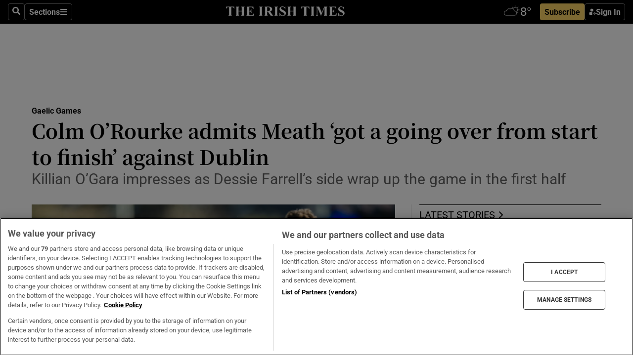

--- FILE ---
content_type: text/html; charset=utf-8
request_url: https://www.irishtimes.com/sport/gaelic-games/2023/03/18/colm-orourke-admits-meath-got-a-going-over-from-start-to-finish-against-dublin/
body_size: 75850
content:
<!DOCTYPE html><html lang="en"><head><script data-integration="inlineScripts">
    (function() {
      var _sf_async_config = window._sf_async_config = (window._sf_async_config || {});
      _sf_async_config.uid = 31036;
      _sf_async_config.domain = "irishtimes.com";
      _sf_async_config.useCanonical = true;
      _sf_async_config.useCanonicalDomain = true;
      _sf_async_config.sections = "sport,sport/gaelic-games";
      _sf_async_config.authors = "Gordon Manning";
      _sf_async_config.flickerControl = false;
      var _cbq = window._cbq = (window._cbq || []);
      const OT = document.cookie.split('; ').find(row => row.startsWith('blaize_jwt'));
      if (OT)
      {
        _cbq.push(['_acct', 'paid']);
      } else {
        _cbq.push(['_acct', 'anon']);
      }
    })();
  ;
    var _comscore = _comscore || []; _comscore.push({ c1: "2", c2: "8946263" });
  ;gtmParamsString='';if(new RegExp("^https://irishtimes.arcpublishing.com", "i").test(window.location)){gtmParamsString='&gtm_auth=om4Ly4wwqa_7E-fLbBv46g&gtm_preview=env-6&gtm_cookies_win=x'};(function(w,d,s,l,i){w[l]=w[l]||[];w[l].push({'gtm.start':new Date().getTime(),event:'gtm.js'});var f=d.getElementsByTagName(s)[0],j=d.createElement(s),dl=l!='dataLayer'?'&l='+l:'';j.async=true;j.src='https://www.googletagmanager.com/gtm.js?id='+i+dl+gtmParamsString;f.parentNode.insertBefore(j,f);})(window,document,'script','dataLayer','GTM-NRHQKJ4');;window.isIE = !!window.MSInputMethodContext && !!document.documentMode;</script><script type="text/plain" class="optanon-category-C0002" async="" data-integration="chartbeat" src="https://static.chartbeat.com/js/chartbeat.js"></script><script>!function(n,e,i){if(!n){n=n||{},window.permutive=n,n.q=[],n.config=i||{},n.config.apiKey=e,n.config.environment=n.config.environment||"production";for(var o=["addon","identify","track","trigger","query","segment","segments","ready","on","once","user","consent"],r=0;r<o.length;r++){var t=o[r];n[t]=function(e){return function(){var i=Array.prototype.slice.call(arguments,0);n.q.push({functionName:e,arguments:i})}}(t)}}}(window.permutive, "4888a725-f640-4782-bd70-a3dd37877c2f", { "consentRequired": true });
    window.googletag=window.googletag||{},window.googletag.cmd=window.googletag.cmd||[],window.googletag.cmd.push(function(){if(0===window.googletag.pubads().getTargeting("permutive").length){var g=window.localStorage.getItem("_pdfps");window.googletag.pubads().setTargeting("permutive",g?JSON.parse(g):[])}});</script><script async="" src="https://fce2b75e-f11a-48ad-a60f-7e004eb1d340.edge.permutive.app/fce2b75e-f11a-48ad-a60f-7e004eb1d340-web.js"></script><script type="text/plain" class="optanon-category-C0002-C0004">window.addEventListener('OneTrustGroupsUpdated', function() {
    if (document.cookie.indexOf("OptanonAlertBoxClosed=") >=0 && OptanonActiveGroups.match(/(?=.*,C0002,)(?=.*,C0004,).*/)) {
      const OTConsentToken = document.cookie
        .split('; ')
        .find(row => row.startsWith('OptanonConsent='))
        .split('&')
        .find(row => row.startsWith('consentId'))
        .split('=')[1];
      permutive.consent({ "opt_in": true, "token": OTConsentToken });
    } else{
      permutive.consent({ "opt_in": false });
    }
  });</script><meta name="viewport" content="width=device-width, initial-scale=1"/><link rel="icon" type="image/x-icon" href="/pf/resources/favicon.ico?d=203&amp;mxId=00000000"/><title>Colm O’Rourke admits Meath ‘got a going over from start to finish’ against Dublin  – The Irish Times</title><meta name="description" content="Killian O’Gara impresses as Dessie Farrell’s side wrap up the game in the first half"/><meta name="twitter:description" content="Killian O’Gara impresses as Dessie Farrell’s side wrap up the game in the first half"/><meta property="og:description" content="Killian O’Gara impresses as Dessie Farrell’s side wrap up the game in the first half"/><meta name="keywords" content="national-football-league,meath-gaa,dublin-gaa"/><meta property="og:title" content="Colm O’Rourke admits Meath ‘got a going over from start to finish’ against Dublin "/><meta name="twitter:title" content="Colm O’Rourke admits Meath ‘got a going over from start to finish’ against Dublin "/><meta property="og:image" content="https://www.irishtimes.com/resizer/v2/UKKSBQRSXRCSTJSS7PLJSZMYSI.jpg?smart=true&amp;auth=f65535e230f548ebb021dd746a81d0d414e0d5d4a363f24cace6755b7a05feff&amp;width=1200&amp;height=630"/><meta property="og:image:alt" content="Dublin&#x27;s Killian O&#x27;Gara scores a goal during the Allianz Football League Division Two game against Meath at Páirc Tailteann in Navan. Photograph: Evan Treacy/Inpho"/><meta name="twitter:image" content="https://www.irishtimes.com/resizer/v2/UKKSBQRSXRCSTJSS7PLJSZMYSI.jpg?smart=true&amp;auth=f65535e230f548ebb021dd746a81d0d414e0d5d4a363f24cace6755b7a05feff&amp;width=1200&amp;height=630"/><meta name="twitter:image:alt" content="Dublin&#x27;s Killian O&#x27;Gara scores a goal during the Allianz Football League Division Two game against Meath at Páirc Tailteann in Navan. Photograph: Evan Treacy/Inpho"/><meta property="og:type" content="article"/><meta name="robots" content="noarchive"/><meta property="og:site_name" content="The Irish Times"/><meta property="og:url" content="https://www.irishtimes.com/sport/gaelic-games/2023/03/18/colm-orourke-admits-meath-got-a-going-over-from-start-to-finish-against-dublin/"/><meta name="twitter:site" content="@IrishTimes"/><meta name="twitter:card" content="summary_large_image"/><link rel="canonical" href="https://www.irishtimes.com/sport/gaelic-games/2023/03/18/colm-orourke-admits-meath-got-a-going-over-from-start-to-finish-against-dublin/"/><link rel="alternate" hrefLang="en-IE" href="https://www.irishtimes.com/sport/gaelic-games/2023/03/18/colm-orourke-admits-meath-got-a-going-over-from-start-to-finish-against-dublin/"/><link id="fusion-template-styles" rel="stylesheet" type="text/css" href="/pf/dist/components/combinations/default.css?d=203&amp;mxId=00000000"/><link id="fusion-siteStyles-styles" rel="stylesheet" type="text/css" href="/pf/dist/css/irishtimes.css?d=203&amp;mxId=00000000"/><style data-styled="" data-styled-version="5.3.11">.dNRVvG{c-expanded-menu;visibility:hidden;position:absolute;left:0px;top:0;}/*!sc*/
data-styled.g2[id="styled__StyledExpandedMenu-sc-1amt4zz-1"]{content:"dNRVvG,"}/*!sc*/
.hTjUEA .arcad > [id^='google_ads_iframe']:not(:empty){max-width:100%;}/*!sc*/
.hTjUEA .arcad > [id^='google_ads_iframe']:not(:empty)::before{content:'ADVERTISEMENT';display:-webkit-box;display:-webkit-flex;display:-ms-flexbox;display:flex;font-family:star-font,'Roboto',sans-serif;}/*!sc*/
.hTjUEA .arcad > [id^='google_ads_iframe']:empty[style]{width:0 !important;height:0 !important;}/*!sc*/
.bSFpgq .arcad > [id^='google_ads_iframe']:not(:empty){max-width:100%;}/*!sc*/
.bSFpgq .arcad > [id^='google_ads_iframe']:not(:empty)::before{content:'ADVERTISEMENT';display:-webkit-box;display:-webkit-flex;display:-ms-flexbox;display:flex;font-family:star-font,'Roboto',sans-serif;display:none;}/*!sc*/
.bSFpgq .arcad > [id^='google_ads_iframe']:empty[style]{width:0 !important;height:0 !important;}/*!sc*/
data-styled.g5[id="default__StyledAdUnit-sc-1moicrg-0"]{content:"hTjUEA,bSFpgq,"}/*!sc*/
</style><script type="application/javascript" id="polyfill-script">if(!Array.prototype.includes||!(window.Object && window.Object.assign)||!window.Promise||!window.Symbol||!window.fetch){document.write('<script type="application/javascript" src="/pf/dist/engine/polyfill.js?d=203&mxId=00000000" defer=""><\/script>')}</script><script id="fusion-engine-react-script" type="application/javascript" src="/pf/dist/engine/react.js?d=203&amp;mxId=00000000" defer=""></script><script id="fusion-engine-combinations-script" type="application/javascript" src="/pf/dist/components/combinations/default.js?d=203&amp;mxId=00000000" defer=""></script><script type="text/plain" class="optanon-category-C0004" async="" data-integration="nativo-ad" src="https://s.ntv.io/serve/load.js"></script><script type="text/plain" class="optanon-category-C0002" async="" data-integration="comscore" src="https://sb.scorecardresearch.com/beacon.js"></script><script id="xtreme-push" type="text/javascript">
      (function(p,u,s,h,e,r,l,i,b) {p['XtremePushObject']=s;p[s]=function(){
        (p[s].q=p[s].q||[]).push(arguments)};i=u.createElement('script');i.async=1;
        i.src=h;b=u.getElementsByTagName('script')[0];b.parentNode.insertBefore(i,b);
      })(window,document,'xtremepush','https://prod.webpu.sh/tEEXuB8vRMsRMzIydjRZIQjnQzT-EXwR/sdk.js');
      xtremepush('ready', function () {
        if (window.safari !== undefined) {
          const permission = xtremepush('push', 'permission');
          const views = JSON.parse(localStorage.getItem('xtremepush.data'))?.page_views;
          const sendPush = views % 55 === 0 || views === 1;
          if ((permission === 'default' || !permission) && (permission !== 'unavailable' && permission !== 'denied' ) && sendPush) {
            xtremepush('event', 'User Gesture');
          }
        } else {
          xtremepush('push', 'auto_prompt', true);
        }
      });
      </script><script type="application/ld+json">{
  "@context": "http://schema.org/",
  "@graph": [
    {
      "@id": "https://www.irishtimes.com/#website",
      "@type": "WebSite",
      "description": "Trusted journalism since 1859",
      "inLanguage": "en-IE",
      "name": "The Irish Times",
      "potentialAction": [
        {
          "@type": "SearchAction",
          "target": {
            "@type": "EntryPoint",
            "urlTemplate": "https://www.irishtimes.com/search/?query={search_term_string}"
          },
          "query-input": "required name=search_term_string"
        }
      ],
      "publisher": {
        "@id": "https://www.irishtimes.com/#organization"
      },
      "url": "https://www.irishtimes.com/"
    },
    {
      "@id": "https://www.irishtimes.com/#organization",
      "@type": "Organization",
      "address": {
        "@type": "PostalAddress",
        "postOfficeBoxNumber": "PO Box 74",
        "streetAddress": "24-28 Tara Street",
        "addressLocality": "Dublin 2",
        "addressRegion": "County Dublin",
        "addressCountry": "IE",
        "postalCode": "D02 CX89"
      },
      "contactPoint": [
        {
          "@type": "ContactPoint",
          "contactType": "Customer Support",
          "email": "services@irishtimes.com",
          "telephone": "+353 1 9203901"
        },
        {
          "@type": "ContactPoint",
          "contactType": "Sales",
          "email": "mediasolutions@irishtimes.com",
          "telephone": "+353 1 5320978"
        },
        {
          "@type": "ContactPoint",
          "contactType": "News Desk",
          "email": "newsdesk@irishtimes.com",
          "telephone": ""
        }
      ],
      "image": {
        "@id": "https://www.irishtimes.com/#/schema/logo/image/"
      },
      "logo": {
        "@type": "ImageObject",
        "@id": "https://www.irishtimes.com/#/schema/logo/image/",
        "url": "https://www.irishtimes.com/resizer/v2/U2PAOOOEIVHTJEP6IX3N5QHLYM.png?smart=true&auth=8ed926a16ed518a8a7d3811053a580479dcf90f84d2adaaa3a5ebeb4bb68695f&width=1024",
        "width": 1024,
        "height": 547,
        "caption": "The Irish Times"
      },
      "name": "The Irish Times",
      "sameAs": [
        "https://www.facebook.com/irishtimes/",
        "http://www.linkedin.com/company/the-irish-times",
        "https://www.youtube.com/user/IrishTimes",
        "https://x.com/IrishTimes"
      ],
      "url": "https://www.irishtimes.com"
    }
  ]
}</script><script type="application/ld+json">{
  "@context": "https://schema.org",
  "@type": "NewsArticle",
  "url": "https://www.irishtimes.com/sport/gaelic-games/2023/03/18/colm-orourke-admits-meath-got-a-going-over-from-start-to-finish-against-dublin/",
  "publisher": {
    "@type": "Organization",
    "name": "The Irish Times",
    "url": "https://www.irishtimes.com",
    "logo": {
      "@type": "ImageObject",
      "url": "",
      "width": 600,
      "height": 60
    }
  },
  "author": [
    {
      "@type": "Person",
      "name": "Gordon Manning",
      "url": "https://www.irishtimes.com/author/gordon-manning",
      "sameAs": "https://www.irishtimes.com/author/gordon-manning"
    }
  ],
  "mainEntityOfPage": {
    "@type": "WebPage",
    "@id": "https://schema.org/WebPage",
    "url": "https://www.irishtimes.com/sport/gaelic-games/2023/03/18/colm-orourke-admits-meath-got-a-going-over-from-start-to-finish-against-dublin/"
  },
  "dateModified": "2023-03-18T18:29:09.180Z",
  "datePublished": "2023-03-18T17:06:33.835Z",
  "headline": "Colm O’Rourke admits Meath ‘got a going over from start to finish’ against Dublin ",
  "description": "Killian O’Gara impresses as Dessie Farrell’s side wrap up the game in the first half",
  "articleSection": "Gaelic Games",
  "image": [
    "https://www.irishtimes.com/resizer/v2/UKKSBQRSXRCSTJSS7PLJSZMYSI.jpg?auth=f65535e230f548ebb021dd746a81d0d414e0d5d4a363f24cace6755b7a05feff&smart=true&width=1600&height=900",
    "https://www.irishtimes.com/resizer/v2/UKKSBQRSXRCSTJSS7PLJSZMYSI.jpg?auth=f65535e230f548ebb021dd746a81d0d414e0d5d4a363f24cace6755b7a05feff&smart=true&width=1600&height=1200",
    "https://www.irishtimes.com/resizer/v2/UKKSBQRSXRCSTJSS7PLJSZMYSI.jpg?auth=f65535e230f548ebb021dd746a81d0d414e0d5d4a363f24cace6755b7a05feff&smart=true&width=1600&height=1600"
  ],
  "inLanguage": "",
  "isAccessibleForFree": "False",
  "hasPart": {
    "@type": "WebPageElement",
    "isAccessibleForFree": "False",
    "cssSelector": ".paywall"
  }
}</script><link rel="preload" href="/pf/resources/fonts/noto-serif-jp/noto-serif-jp-regular.woff2?d=203&amp;mxId=00000000" as="font" type="font/woff2" crossorigin="anonymous"/><link rel="preload" href="/pf/resources/fonts/noto-serif-jp/noto-serif-jp-700.woff2?d=203&amp;mxId=00000000" as="font" type="font/woff2" crossorigin="anonymous"/><link rel="preload" href="/pf/resources/fonts/roboto/roboto-regular.woff2?d=203&amp;mxId=00000000" as="font" type="font/woff2" crossorigin="anonymous"/><link rel="preload" href="/pf/resources/fonts/roboto/roboto-700.woff2?d=203&amp;mxId=00000000" as="font" type="font/woff2" crossorigin="anonymous"/><script data-integration="inlineScripts">
    function PoWaReady() {
      // 0. DEFAULTS
      window.PoWaSettings = window.PoWaSettings || [];
      window.PoWaSettings.advertising = window.PoWaSettings.advertising || [];
      // 1. CookieBanner ONLOAD
      window.addEventListener("powaRender", function() {
        window.PoWaSettings.advertising.adBar = {skipOffset: 6};
        if (typeof OptanonActiveGroups==="string" && OptanonActiveGroups.match(/(?=.*,C0002,).*/)) {
            // 2. Cookies Granted
            window.PoWaSettings.advertising.gdprConsentGranted = true;
        } else {
            // 3. Set Default value
            window.PoWaSettings.advertising.gdprConsentGranted = window.PoWaSettings.advertising.gdprConsentGranted || false;
        }
      });
      // 4. CookieBanner ONCLICK
      window.addEventListener("OneTrustGroupsUpdated", function() {
          // 1. Set Default value
          window.PoWaSettings.advertising.gdprConsentGranted = !!OptanonActiveGroups.match(/(?=.,C0002,)./);
      });
      // 5. DataLayer event
      window.dataLayer = window.dataLayer || [];
      dataLayer.push({
        "has_PoWaSettings_load": true,
        "event": "donewith_PoWaSettings"
      });
    }

    var i = 0;
    function checkIsPoWaReady() {
      i = i + 1;
      if (typeof window.PoWaSettings==="object" && typeof OptanonActiveGroups==="string") {
          //stop the polling
          PoWaReady();
          clearInterval(pollforPoWaReady);
      } else if (i > 500) {
          //give up after 5 sec
          clearInterval(pollforPoWaReady);
      }
    }
    // Start polling
    var pollforPoWaReady = setInterval(checkIsPoWaReady, 10);
  ;
    const playFullScreen = (e) => {
      if (!!e.element.dataset.mobilefullscreen) {
        const windowWidth = document.querySelector('#fusion-app').offsetWidth || window.innerWidth;
        const mobileWidth = 733;
        if (windowWidth < mobileWidth) {
          if (!e.powa.isFullscreen()) {
            if (document.fullscreenEnabled) {
              // Set the PoWa element itself to fullscreen not the player, this overcomes an
              // issue with Android and fullscreen video rotation closing the video when the
              // device is rotated and the video is in fullscreen mode
              e.element.requestFullscreen();
              return;
            }

            e.powa.fullscreen();
          }
        }
      }
    }

    const mobilePoWaFullscreen = (event) => {
      const player = event.detail.powa;

      player.on('firstFrame', (e) => {
        playFullScreen(e);
      });

      player.on('play', (e) => {
        // Delay calling our function 100ms to not have a race condition with the
        // firstFrame event
        setTimeout(() => {
          playFullScreen(e);
        }, 100);
      });
    };

    window.addEventListener('powaReady', mobilePoWaFullscreen);
  ;
  window.addEventListener('DOMContentLoaded', (event) => {
    queryly.init("954cd8bb239245f9", document.querySelectorAll("#fusion-app"));
  });
</script><script defer="" data-integration="queryly" src="https://www.queryly.com/js/queryly.v4.min.js"></script><script src="https://cdn.cookielaw.org/consent/tcf.stub.js" type="text/javascript"></script><script src="https://static.illuma-tech.com/js/async_gam_ipt.js" async=""></script></head><body class="custom-it"><noscript data-integration="comscore"><img alt="comscore" src="https://sb.scorecardresearch.com/p?c1=2&amp;c2=8946263&amp;cv=2.0&amp;cj=1"/></noscript><noscript><iframe src="https://www.googletagmanager.com/ns.html?id=GTM-NRHQKJ4" height="0" width="0" style="display:none;visibility:hidden"></iframe></noscript><div id="fusion-app"><div class="b-it-right-rail-advanced"><header class="c-stack b-it-right-rail-advanced__navigation page-header" data-style-direction="vertical" data-style-justification="start" data-style-alignment="unset" data-style-inline="false" data-style-wrap="nowrap"><nav id="main-nav" class="b-it-header-nav-chain " aria-label="Sections Menu" data-owner="it"><div class="b-it-header-nav-chain__top-layout"><div class="b-it-header-nav-chain__nav-left"><div class="nav-components--mobile" data-testid="nav-chain-nav-components-mobile-left"><button data-testid="nav-chain-nav-section-button" aria-label="Sections" class="c-button c-button--small c-button--secondary-reverse" type="button"><svg class="c-icon" width="48" height="48" xmlns="http://www.w3.org/2000/svg" viewBox="0 0 512 512" fill="currentColor" aria-hidden="true" focusable="false"><path d="M25 96C25 78.33 39.33 64 57 64H441C458.7 64 473 78.33 473 96C473 113.7 458.7 128 441 128H57C39.33 128 25 113.7 25 96ZM25 256C25 238.3 39.33 224 57 224H441C458.7 224 473 238.3 473 256C473 273.7 458.7 288 441 288H57C39.33 288 25 273.7 25 256ZM441 448H57C39.33 448 25 433.7 25 416C25 398.3 39.33 384 57 384H441C458.7 384 473 398.3 473 416C473 433.7 458.7 448 441 448Z"></path></svg></button></div><div class="nav-components--desktop" data-testid="nav-chain-nav-components-desktop-left"><button aria-label="Search" class="c-button c-button--small c-button--secondary-reverse" type="button"><span><svg class="c-icon" width="48" height="48" xmlns="http://www.w3.org/2000/svg" viewBox="0 0 512 512" fill="currentColor" aria-hidden="true" focusable="false"><path d="M505 442.7L405.3 343c-4.5-4.5-10.6-7-17-7H372c27.6-35.3 44-79.7 44-128C416 93.1 322.9 0 208 0S0 93.1 0 208s93.1 208 208 208c48.3 0 92.7-16.4 128-44v16.3c0 6.4 2.5 12.5 7 17l99.7 99.7c9.4 9.4 24.6 9.4 33.9 0l28.3-28.3c9.4-9.4 9.4-24.6.1-34zM208 336c-70.7 0-128-57.2-128-128 0-70.7 57.2-128 128-128 70.7 0 128 57.2 128 128 0 70.7-57.2 128-128 128z"></path></svg></span></button><button data-testid="nav-chain-nav-section-button" aria-label="Sections" class="c-button c-button--small c-button--secondary-reverse" type="button"><span>Sections</span><svg class="c-icon" width="48" height="48" xmlns="http://www.w3.org/2000/svg" viewBox="0 0 512 512" fill="currentColor" aria-hidden="true" focusable="false"><path d="M25 96C25 78.33 39.33 64 57 64H441C458.7 64 473 78.33 473 96C473 113.7 458.7 128 441 128H57C39.33 128 25 113.7 25 96ZM25 256C25 238.3 39.33 224 57 224H441C458.7 224 473 238.3 473 256C473 273.7 458.7 288 441 288H57C39.33 288 25 273.7 25 256ZM441 448H57C39.33 448 25 433.7 25 416C25 398.3 39.33 384 57 384H441C458.7 384 473 398.3 473 416C473 433.7 458.7 448 441 448Z"></path></svg></button></div></div><a title="The Irish Times" class="c-link b-it-header-nav-chain__logo b-it-header-nav-chain__logo--center nav-logo-hidden svg-logo" href="/" aria-hidden="true" tabindex="-1"><img src="https://static.themebuilder.aws.arc.pub/irishtimes/1647534191733.svg" alt="The Irish Times" data-chromatic="ignore"/></a><div class="b-it-header-nav-chain__nav-right"><div class="nav-components--mobile" data-testid="nav-chain-nav-components-mobile-right"><div class="c-stack b-signin-subscribe-block" data-style-direction="horizontal" data-style-justification="center" data-style-alignment="center" data-style-inline="false" data-style-wrap="nowrap" style="--c-stack-gap:1rem"><a target="_blank" style="display:none" rel="noreferrer" class="c-button c-button--link c-button--small c-button--primary b-signin-subscribe-block__subscribe" href="/subscribe"><span><span style="display:none">Subscribe</span></span></a><button class="c-button c-button--small c-button--secondary-reverse b-signin-subscribe-block__btn--signin" type="button"><span><div class="c-stack" data-style-direction="horizontal" data-style-justification="start" data-style-alignment="center" data-style-inline="false" data-style-wrap="nowrap" style="--c-stack-gap:0.5rem"><svg width="14" height="16" viewBox="0 0 24 24" fill="none" xmlns="http://www.w3.org/2000/svg"><mask id="mask0_757:236487" style="mask-type:alpha" maskUnits="userSpaceOnUse" x="0" y="0" width="24" height="24"><rect width="24" height="24" fill="#C4C4C4"></rect></mask><g mask="url(#mask0_757:236487)"><ellipse cx="9.79117" cy="6.02353" rx="5.02353" ry="5.02353" fill="white"></ellipse><path d="M11.0471 22.35V12.3029H5C2.79086 12.3029 1 14.0938 1 16.3029V20.35C1 21.4546 1.89543 22.35 3 22.35H11.0471Z" fill="white"></path><path fill-rule="evenodd" clip-rule="evenodd" d="M19.3391 22.1044C19.2762 22.1862 19.1937 22.2477 19.0916 22.2886C18.9894 22.3295 18.8833 22.35 18.7733 22.35C18.5533 22.35 18.3647 22.2681 18.2075 22.1044C18.0504 21.9406 17.9718 21.7441 17.9718 21.5148C17.9718 21.4002 17.9954 21.2896 18.0425 21.1832C18.0897 21.0767 18.1447 20.9907 18.2075 20.9252L20.8478 18.174H14.3839C14.1482 18.174 13.9517 18.0921 13.7946 17.9283C13.6374 17.7646 13.5588 17.568 13.5588 17.3388C13.5588 17.1095 13.6374 16.913 13.7946 16.7492C13.9517 16.5854 14.1482 16.5036 14.3839 16.5036H20.8478L18.2075 13.7277C18.1447 13.6622 18.0897 13.5762 18.0425 13.4698C17.9954 13.3633 17.9718 13.2528 17.9718 13.1382C17.9718 12.9089 18.0504 12.7124 18.2075 12.5486C18.3647 12.3848 18.5533 12.3029 18.7733 12.3029C18.8833 12.3029 18.9894 12.3275 19.0916 12.3766C19.1937 12.4258 19.2762 12.4831 19.3391 12.5486L23.3702 16.7492C23.433 16.8147 23.488 16.9007 23.5352 17.0071C23.5823 17.1136 23.6059 17.2241 23.6059 17.3388C23.6059 17.4534 23.5823 17.5598 23.5352 17.6581C23.488 17.7564 23.433 17.8464 23.3702 17.9283L19.3391 22.1044Z" fill="white"></path></g></svg></div></span></button></div></div><div class="nav-components--desktop" data-testid="nav-chain-nav-components-desktop-right"><div id="fusion-static-enter:html-block-f0f1j0n1myTR7B9-0-0-0" style="display:none" data-fusion-component="html-block-f0f1j0n1myTR7B9-0-0-0"></div><div><iframe scrolling="no" id="fw-desktop" data-src="https://lw.foreca.net/v4/en/site/irishtimes/widget/?name=Dublin&id=102964574" style="width: 85px; height: 40px; border:0; margin: 0; display: flex; align-items: center;"></iframe></div><div id="fusion-static-exit:html-block-f0f1j0n1myTR7B9-0-0-0" style="display:none" data-fusion-component="html-block-f0f1j0n1myTR7B9-0-0-0"></div><div class="c-stack b-signin-subscribe-block" data-style-direction="horizontal" data-style-justification="center" data-style-alignment="center" data-style-inline="false" data-style-wrap="nowrap" style="--c-stack-gap:1rem"><a target="_blank" style="display:none" rel="noreferrer" class="c-button c-button--link c-button--small c-button--primary b-signin-subscribe-block__subscribe" href="/subscribe"><span><span style="display:none">Subscribe</span></span></a><button class="c-button c-button--small c-button--secondary-reverse b-signin-subscribe-block__btn--signin" type="button"><span><div class="c-stack" data-style-direction="horizontal" data-style-justification="start" data-style-alignment="center" data-style-inline="false" data-style-wrap="nowrap" style="--c-stack-gap:0.5rem"><svg width="14" height="16" viewBox="0 0 24 24" fill="none" xmlns="http://www.w3.org/2000/svg"><mask id="mask0_757:236487" style="mask-type:alpha" maskUnits="userSpaceOnUse" x="0" y="0" width="24" height="24"><rect width="24" height="24" fill="#C4C4C4"></rect></mask><g mask="url(#mask0_757:236487)"><ellipse cx="9.79117" cy="6.02353" rx="5.02353" ry="5.02353" fill="white"></ellipse><path d="M11.0471 22.35V12.3029H5C2.79086 12.3029 1 14.0938 1 16.3029V20.35C1 21.4546 1.89543 22.35 3 22.35H11.0471Z" fill="white"></path><path fill-rule="evenodd" clip-rule="evenodd" d="M19.3391 22.1044C19.2762 22.1862 19.1937 22.2477 19.0916 22.2886C18.9894 22.3295 18.8833 22.35 18.7733 22.35C18.5533 22.35 18.3647 22.2681 18.2075 22.1044C18.0504 21.9406 17.9718 21.7441 17.9718 21.5148C17.9718 21.4002 17.9954 21.2896 18.0425 21.1832C18.0897 21.0767 18.1447 20.9907 18.2075 20.9252L20.8478 18.174H14.3839C14.1482 18.174 13.9517 18.0921 13.7946 17.9283C13.6374 17.7646 13.5588 17.568 13.5588 17.3388C13.5588 17.1095 13.6374 16.913 13.7946 16.7492C13.9517 16.5854 14.1482 16.5036 14.3839 16.5036H20.8478L18.2075 13.7277C18.1447 13.6622 18.0897 13.5762 18.0425 13.4698C17.9954 13.3633 17.9718 13.2528 17.9718 13.1382C17.9718 12.9089 18.0504 12.7124 18.2075 12.5486C18.3647 12.3848 18.5533 12.3029 18.7733 12.3029C18.8833 12.3029 18.9894 12.3275 19.0916 12.3766C19.1937 12.4258 19.2762 12.4831 19.3391 12.5486L23.3702 16.7492C23.433 16.8147 23.488 16.9007 23.5352 17.0071C23.5823 17.1136 23.6059 17.2241 23.6059 17.3388C23.6059 17.4534 23.5823 17.5598 23.5352 17.6581C23.488 17.7564 23.433 17.8464 23.3702 17.9283L19.3391 22.1044Z" fill="white"></path></g></svg></div></span></button></div></div></div></div><div id="flyout-overlay" data-testid="nav-chain-flyout-overlay" class="c-stack b-it-header-nav-chain__flyout-overlay closed" data-style-direction="vertical" data-style-justification="start" data-style-alignment="unset" data-style-inline="false" data-style-wrap="nowrap"><div><div class="c-stack b-it-header-nav-chain__flyout-nav-wrapper closed" data-style-direction="vertical" data-style-justification="start" data-style-alignment="unset" data-style-inline="false" data-style-wrap="nowrap"><div class="b-it-header-nav-chain__flyout-close-button"><button aria-label="Close" class="c-button c-button--small c-button--secondary-reverse" type="button"><svg class="c-icon" width="24" height="24" xmlns="http://www.w3.org/2000/svg" viewBox="0 0 512 512" fill="currentColor" aria-hidden="true" focusable="false"><path d="M406.6 361.4C419.1 373.9 419.1 394.15 406.6 406.65C400.4 412.9 392.2 416 384 416C375.8 416 367.62 412.875 361.38 406.625L256 301.3L150.63 406.6C144.38 412.9 136.19 416 128 416C119.81 416 111.63 412.9 105.375 406.6C92.875 394.1 92.875 373.85 105.375 361.35L210.775 255.95L105.375 150.6C92.875 138.1 92.875 117.85 105.375 105.35C117.875 92.85 138.125 92.85 150.625 105.35L256 210.8L361.4 105.4C373.9 92.9 394.15 92.9 406.65 105.4C419.15 117.9 419.15 138.15 406.65 150.65L301.25 256.05L406.6 361.4Z"></path></svg></button></div><div class="nav-menu"><div data-testid="nav-chain-nav-components-mobile" class="c-stack nav-components--mobile" data-style-direction="vertical" data-style-justification="start" data-style-alignment="unset" data-style-inline="false" data-style-wrap="nowrap"><div class="b-subscribe-button-block"><div><iframe scrolling="no" id="fw-mobile" data-src="https://lw.foreca.net/v4/en/site/irishtimes/widget/?name=Dublin&id=102964574" style="width: 85px; height: 40px; border:0; margin: 0;"></iframe></div><a target="_blank" class="c-button c-button--link c-button--full-width c-button--medium c-button--primary" href="/subscribe"><span>Subscribe</span></a></div><button aria-label="Search" class="c-button c-button--small c-button--secondary-reverse" type="button"><span><svg class="c-icon" width="48" height="48" xmlns="http://www.w3.org/2000/svg" viewBox="0 0 512 512" fill="currentColor" aria-hidden="true" focusable="false"><path d="M505 442.7L405.3 343c-4.5-4.5-10.6-7-17-7H372c27.6-35.3 44-79.7 44-128C416 93.1 322.9 0 208 0S0 93.1 0 208s93.1 208 208 208c48.3 0 92.7-16.4 128-44v16.3c0 6.4 2.5 12.5 7 17l99.7 99.7c9.4 9.4 24.6 9.4 33.9 0l28.3-28.3c9.4-9.4 9.4-24.6.1-34zM208 336c-70.7 0-128-57.2-128-128 0-70.7 57.2-128 128-128 70.7 0 128 57.2 128 128 0 70.7-57.2 128-128 128z"></path></svg></span></button></div><div data-testid="nav-chain-nav-components-desktop" class="c-stack nav-components--desktop" data-style-direction="vertical" data-style-justification="start" data-style-alignment="unset" data-style-inline="false" data-style-wrap="nowrap"></div></div><ul class="c-stack b-it-header-nav-chain__flyout-nav" data-style-direction="vertical" data-style-justification="start" data-style-alignment="unset" data-style-inline="false" data-style-wrap="nowrap"><li class="section-item" data-testid="nav-chain-section-item"><a class="c-link" href="/" aria-hidden="true" tabindex="-1">Home</a></li><li class="section-item" data-testid="nav-chain-section-item"><a class="c-link" href="/latest/" aria-hidden="true" tabindex="-1">Latest</a></li><li class="section-item" data-testid="nav-chain-section-item"><a class="c-link" href="/subscriber-only/" aria-hidden="true" tabindex="-1">Subscriber Only</a></li><li class="section-item" data-testid="nav-chain-section-item"><div data-testid="nav-chain-section-item-subsection" class="c-stack b-it-header-nav-chain__subsection-anchor subsection-anchor " data-style-direction="horizontal" data-style-justification="start" data-style-alignment="center" data-style-inline="false" data-style-wrap="nowrap"><a class="c-link" href="/crosswords-puzzles/" aria-hidden="true" tabindex="-1">Crosswords &amp; Puzzles</a><button aria-expanded="false" aria-controls="header_sub_section_crosswords-puzzles" aria-label="Show Crosswords &amp; Puzzles sub sections" class="c-button c-button--medium c-button--default submenu-caret" type="button"><span><svg class="c-icon" width="20" height="20" xmlns="http://www.w3.org/2000/svg" viewBox="0 0 512 512" fill="currentColor" aria-hidden="true" focusable="false"><path d="M256 416C247.812 416 239.62 412.875 233.38 406.625L41.38 214.625C28.88 202.125 28.88 181.875 41.38 169.375C53.88 156.875 74.13 156.875 86.63 169.375L256 338.8L425.4 169.4C437.9 156.9 458.15 156.9 470.65 169.4C483.15 181.9 483.15 202.15 470.65 214.65L278.65 406.65C272.4 412.9 264.2 416 256 416Z"></path></svg></span></button></div><div class="b-it-header-nav-chain__subsection-container "><ul class="b-it-header-nav-chain__subsection-menu" id="header_sub_section_crosswords-puzzles"><li class="subsection-item" data-testid="nav-chain-subsection-item"><a class="c-link" href="/crosswords-puzzles/crosaire/" aria-hidden="true" tabindex="-1">Crosaire</a></li><li class="subsection-item" data-testid="nav-chain-subsection-item"><a class="c-link" href="/crosswords-puzzles/simplex/" aria-hidden="true" tabindex="-1">Simplex</a></li><li class="subsection-item" data-testid="nav-chain-subsection-item"><a class="c-link" href="/crosswords-puzzles/sudoku/" aria-hidden="true" tabindex="-1">Sudoku</a></li><li class="subsection-item" data-testid="nav-chain-subsection-item"><a class="c-link" href="/crosswords-puzzles/news-quiz/" aria-hidden="true" tabindex="-1">News Quiz</a></li></ul></div></li><li class="section-item" data-testid="nav-chain-section-item"><div data-testid="nav-chain-section-item-subsection" class="c-stack b-it-header-nav-chain__subsection-anchor subsection-anchor " data-style-direction="horizontal" data-style-justification="start" data-style-alignment="center" data-style-inline="false" data-style-wrap="nowrap"><a class="c-link" href="/ireland/" aria-hidden="true" tabindex="-1">Ireland</a><button aria-expanded="false" aria-controls="header_sub_section_ireland" aria-label="Show Ireland sub sections" class="c-button c-button--medium c-button--default submenu-caret" type="button"><span><svg class="c-icon" width="20" height="20" xmlns="http://www.w3.org/2000/svg" viewBox="0 0 512 512" fill="currentColor" aria-hidden="true" focusable="false"><path d="M256 416C247.812 416 239.62 412.875 233.38 406.625L41.38 214.625C28.88 202.125 28.88 181.875 41.38 169.375C53.88 156.875 74.13 156.875 86.63 169.375L256 338.8L425.4 169.4C437.9 156.9 458.15 156.9 470.65 169.4C483.15 181.9 483.15 202.15 470.65 214.65L278.65 406.65C272.4 412.9 264.2 416 256 416Z"></path></svg></span></button></div><div class="b-it-header-nav-chain__subsection-container "><ul class="b-it-header-nav-chain__subsection-menu" id="header_sub_section_ireland"><li class="subsection-item" data-testid="nav-chain-subsection-item"><a class="c-link" href="/ireland/dublin/" aria-hidden="true" tabindex="-1">Dublin</a></li><li class="subsection-item" data-testid="nav-chain-subsection-item"><a class="c-link" href="/ireland/education/" aria-hidden="true" tabindex="-1">Education</a></li><li class="subsection-item" data-testid="nav-chain-subsection-item"><a class="c-link" href="/ireland/housing-planning/" aria-hidden="true" tabindex="-1">Housing &amp; Planning</a></li><li class="subsection-item" data-testid="nav-chain-subsection-item"><a class="c-link" href="/ireland/social-affairs/" aria-hidden="true" tabindex="-1">Social Affairs</a></li><li class="subsection-item" data-testid="nav-chain-subsection-item"><a class="c-link" href="/ireland/stardust/" aria-hidden="true" tabindex="-1">Stardust</a></li></ul></div></li><li class="section-item" data-testid="nav-chain-section-item"><div data-testid="nav-chain-section-item-subsection" class="c-stack b-it-header-nav-chain__subsection-anchor subsection-anchor " data-style-direction="horizontal" data-style-justification="start" data-style-alignment="center" data-style-inline="false" data-style-wrap="nowrap"><a class="c-link" href="/politics/" aria-hidden="true" tabindex="-1">Politics</a><button aria-expanded="false" aria-controls="header_sub_section_politics" aria-label="Show Politics sub sections" class="c-button c-button--medium c-button--default submenu-caret" type="button"><span><svg class="c-icon" width="20" height="20" xmlns="http://www.w3.org/2000/svg" viewBox="0 0 512 512" fill="currentColor" aria-hidden="true" focusable="false"><path d="M256 416C247.812 416 239.62 412.875 233.38 406.625L41.38 214.625C28.88 202.125 28.88 181.875 41.38 169.375C53.88 156.875 74.13 156.875 86.63 169.375L256 338.8L425.4 169.4C437.9 156.9 458.15 156.9 470.65 169.4C483.15 181.9 483.15 202.15 470.65 214.65L278.65 406.65C272.4 412.9 264.2 416 256 416Z"></path></svg></span></button></div><div class="b-it-header-nav-chain__subsection-container "><ul class="b-it-header-nav-chain__subsection-menu" id="header_sub_section_politics"><li class="subsection-item" data-testid="nav-chain-subsection-item"><a class="c-link" href="/politics/poll/" aria-hidden="true" tabindex="-1">Poll</a></li><li class="subsection-item" data-testid="nav-chain-subsection-item"><a class="c-link" href="/politics/oireachtas/" aria-hidden="true" tabindex="-1">Oireachtas</a></li><li class="subsection-item" data-testid="nav-chain-subsection-item"><a class="c-link" href="/common-ground/" aria-hidden="true" tabindex="-1">Common Ground</a></li><li class="subsection-item" data-testid="nav-chain-subsection-item"><a class="c-link" href="/politics/elections-referendums/" aria-hidden="true" tabindex="-1">Elections &amp; Referendums</a></li></ul></div></li><li class="section-item" data-testid="nav-chain-section-item"><div data-testid="nav-chain-section-item-subsection" class="c-stack b-it-header-nav-chain__subsection-anchor subsection-anchor " data-style-direction="horizontal" data-style-justification="start" data-style-alignment="center" data-style-inline="false" data-style-wrap="nowrap"><a class="c-link" href="/opinion/" aria-hidden="true" tabindex="-1">Opinion</a><button aria-expanded="false" aria-controls="header_sub_section_opinion" aria-label="Show Opinion sub sections" class="c-button c-button--medium c-button--default submenu-caret" type="button"><span><svg class="c-icon" width="20" height="20" xmlns="http://www.w3.org/2000/svg" viewBox="0 0 512 512" fill="currentColor" aria-hidden="true" focusable="false"><path d="M256 416C247.812 416 239.62 412.875 233.38 406.625L41.38 214.625C28.88 202.125 28.88 181.875 41.38 169.375C53.88 156.875 74.13 156.875 86.63 169.375L256 338.8L425.4 169.4C437.9 156.9 458.15 156.9 470.65 169.4C483.15 181.9 483.15 202.15 470.65 214.65L278.65 406.65C272.4 412.9 264.2 416 256 416Z"></path></svg></span></button></div><div class="b-it-header-nav-chain__subsection-container "><ul class="b-it-header-nav-chain__subsection-menu" id="header_sub_section_opinion"><li class="subsection-item" data-testid="nav-chain-subsection-item"><a class="c-link" href="/opinion/editorials/" aria-hidden="true" tabindex="-1">Editorials</a></li><li class="subsection-item" data-testid="nav-chain-subsection-item"><a class="c-link" href="/opinion/an-irish-diary/" aria-hidden="true" tabindex="-1">An Irish Diary</a></li><li class="subsection-item" data-testid="nav-chain-subsection-item"><a class="c-link" href="/opinion/letters/" aria-hidden="true" tabindex="-1">Letters</a></li><li class="subsection-item" data-testid="nav-chain-subsection-item"><a class="c-link" href="/opinion/cartoon/" aria-hidden="true" tabindex="-1">Cartoon</a></li></ul></div></li><li class="section-item" data-testid="nav-chain-section-item"><div data-testid="nav-chain-section-item-subsection" class="c-stack b-it-header-nav-chain__subsection-anchor subsection-anchor " data-style-direction="horizontal" data-style-justification="start" data-style-alignment="center" data-style-inline="false" data-style-wrap="nowrap"><a class="c-link" href="/business/" aria-hidden="true" tabindex="-1">Business</a><button aria-expanded="false" aria-controls="header_sub_section_business" aria-label="Show Business sub sections" class="c-button c-button--medium c-button--default submenu-caret" type="button"><span><svg class="c-icon" width="20" height="20" xmlns="http://www.w3.org/2000/svg" viewBox="0 0 512 512" fill="currentColor" aria-hidden="true" focusable="false"><path d="M256 416C247.812 416 239.62 412.875 233.38 406.625L41.38 214.625C28.88 202.125 28.88 181.875 41.38 169.375C53.88 156.875 74.13 156.875 86.63 169.375L256 338.8L425.4 169.4C437.9 156.9 458.15 156.9 470.65 169.4C483.15 181.9 483.15 202.15 470.65 214.65L278.65 406.65C272.4 412.9 264.2 416 256 416Z"></path></svg></span></button></div><div class="b-it-header-nav-chain__subsection-container "><ul class="b-it-header-nav-chain__subsection-menu" id="header_sub_section_business"><li class="subsection-item" data-testid="nav-chain-subsection-item"><a class="c-link" href="/budget/" aria-hidden="true" tabindex="-1">Budget 2026</a></li><li class="subsection-item" data-testid="nav-chain-subsection-item"><a class="c-link" href="/business/economy/" aria-hidden="true" tabindex="-1">Economy</a></li><li class="subsection-item" data-testid="nav-chain-subsection-item"><a class="c-link" href="/business/farming-food/" aria-hidden="true" tabindex="-1">Farming &amp; Food</a></li><li class="subsection-item" data-testid="nav-chain-subsection-item"><a class="c-link" href="/business/financial-services/" aria-hidden="true" tabindex="-1">Financial Services</a></li><li class="subsection-item" data-testid="nav-chain-subsection-item"><a class="c-link" href="/business/innovation/" aria-hidden="true" tabindex="-1">Innovation</a></li><li class="subsection-item" data-testid="nav-chain-subsection-item"><a class="c-link" href="/business/markets/" aria-hidden="true" tabindex="-1">Markets</a></li><li class="subsection-item" data-testid="nav-chain-subsection-item"><a class="c-link" href="/business/work/" aria-hidden="true" tabindex="-1">Work</a></li><li class="subsection-item" data-testid="nav-chain-subsection-item"><a class="c-link" href="/property/commercial-property/" aria-hidden="true" tabindex="-1">Commercial Property</a></li></ul></div></li><li class="section-item" data-testid="nav-chain-section-item"><div data-testid="nav-chain-section-item-subsection" class="c-stack b-it-header-nav-chain__subsection-anchor subsection-anchor " data-style-direction="horizontal" data-style-justification="start" data-style-alignment="center" data-style-inline="false" data-style-wrap="nowrap"><a class="c-link" href="/world/" aria-hidden="true" tabindex="-1">World</a><button aria-expanded="false" aria-controls="header_sub_section_world" aria-label="Show World sub sections" class="c-button c-button--medium c-button--default submenu-caret" type="button"><span><svg class="c-icon" width="20" height="20" xmlns="http://www.w3.org/2000/svg" viewBox="0 0 512 512" fill="currentColor" aria-hidden="true" focusable="false"><path d="M256 416C247.812 416 239.62 412.875 233.38 406.625L41.38 214.625C28.88 202.125 28.88 181.875 41.38 169.375C53.88 156.875 74.13 156.875 86.63 169.375L256 338.8L425.4 169.4C437.9 156.9 458.15 156.9 470.65 169.4C483.15 181.9 483.15 202.15 470.65 214.65L278.65 406.65C272.4 412.9 264.2 416 256 416Z"></path></svg></span></button></div><div class="b-it-header-nav-chain__subsection-container "><ul class="b-it-header-nav-chain__subsection-menu" id="header_sub_section_world"><li class="subsection-item" data-testid="nav-chain-subsection-item"><a class="c-link" href="/world/europe/" aria-hidden="true" tabindex="-1">Europe</a></li><li class="subsection-item" data-testid="nav-chain-subsection-item"><a class="c-link" href="/world/uk/" aria-hidden="true" tabindex="-1">UK</a></li><li class="subsection-item" data-testid="nav-chain-subsection-item"><a class="c-link" href="/world/us/" aria-hidden="true" tabindex="-1">US</a></li><li class="subsection-item" data-testid="nav-chain-subsection-item"><a class="c-link" href="/world/canada/" aria-hidden="true" tabindex="-1">Canada</a></li><li class="subsection-item" data-testid="nav-chain-subsection-item"><a class="c-link" href="/world/australia/" aria-hidden="true" tabindex="-1">Australia</a></li><li class="subsection-item" data-testid="nav-chain-subsection-item"><a class="c-link" href="/world/africa/" aria-hidden="true" tabindex="-1">Africa</a></li><li class="subsection-item" data-testid="nav-chain-subsection-item"><a class="c-link" href="/world/americas/" aria-hidden="true" tabindex="-1">Americas</a></li><li class="subsection-item" data-testid="nav-chain-subsection-item"><a class="c-link" href="/world/asia-pacific/" aria-hidden="true" tabindex="-1">Asia-Pacific</a></li><li class="subsection-item" data-testid="nav-chain-subsection-item"><a class="c-link" href="/world/middle-east/" aria-hidden="true" tabindex="-1">Middle East</a></li></ul></div></li><li class="section-item" data-testid="nav-chain-section-item"><div data-testid="nav-chain-section-item-subsection" class="c-stack b-it-header-nav-chain__subsection-anchor subsection-anchor " data-style-direction="horizontal" data-style-justification="start" data-style-alignment="center" data-style-inline="false" data-style-wrap="nowrap"><a class="c-link" href="/sport/" aria-hidden="true" tabindex="-1">Sport</a><button aria-expanded="false" aria-controls="header_sub_section_sport" aria-label="Show Sport sub sections" class="c-button c-button--medium c-button--default submenu-caret" type="button"><span><svg class="c-icon" width="20" height="20" xmlns="http://www.w3.org/2000/svg" viewBox="0 0 512 512" fill="currentColor" aria-hidden="true" focusable="false"><path d="M256 416C247.812 416 239.62 412.875 233.38 406.625L41.38 214.625C28.88 202.125 28.88 181.875 41.38 169.375C53.88 156.875 74.13 156.875 86.63 169.375L256 338.8L425.4 169.4C437.9 156.9 458.15 156.9 470.65 169.4C483.15 181.9 483.15 202.15 470.65 214.65L278.65 406.65C272.4 412.9 264.2 416 256 416Z"></path></svg></span></button></div><div class="b-it-header-nav-chain__subsection-container "><ul class="b-it-header-nav-chain__subsection-menu" id="header_sub_section_sport"><li class="subsection-item" data-testid="nav-chain-subsection-item"><a class="c-link" href="/sport/rugby/" aria-hidden="true" tabindex="-1">Rugby</a></li><li class="subsection-item" data-testid="nav-chain-subsection-item"><a class="c-link" href="/sport/gaelic-games/" aria-hidden="true" tabindex="-1">Gaelic Games</a></li><li class="subsection-item" data-testid="nav-chain-subsection-item"><a class="c-link" href="/sport/soccer/" aria-hidden="true" tabindex="-1">Soccer</a></li><li class="subsection-item" data-testid="nav-chain-subsection-item"><a class="c-link" href="/sport/golf/" aria-hidden="true" tabindex="-1">Golf</a></li><li class="subsection-item" data-testid="nav-chain-subsection-item"><a class="c-link" href="/sport/racing/" aria-hidden="true" tabindex="-1">Racing</a></li><li class="subsection-item" data-testid="nav-chain-subsection-item"><a class="c-link" href="/sport/athletics/" aria-hidden="true" tabindex="-1">Athletics</a></li><li class="subsection-item" data-testid="nav-chain-subsection-item"><a class="c-link" href="/sport/boxing/" aria-hidden="true" tabindex="-1">Boxing</a></li><li class="subsection-item" data-testid="nav-chain-subsection-item"><a class="c-link" href="/sport/cycling/" aria-hidden="true" tabindex="-1">Cycling</a></li><li class="subsection-item" data-testid="nav-chain-subsection-item"><a class="c-link" href="/sport/hockey/" aria-hidden="true" tabindex="-1">Hockey</a></li><li class="subsection-item" data-testid="nav-chain-subsection-item"><a class="c-link" href="/sport/tennis/" aria-hidden="true" tabindex="-1">Tennis</a></li></ul></div></li><li class="section-item" data-testid="nav-chain-section-item"><div data-testid="nav-chain-section-item-subsection" class="c-stack b-it-header-nav-chain__subsection-anchor subsection-anchor " data-style-direction="horizontal" data-style-justification="start" data-style-alignment="center" data-style-inline="false" data-style-wrap="nowrap"><a class="c-link" href="/your-money/" aria-hidden="true" tabindex="-1">Your Money</a><button aria-expanded="false" aria-controls="header_sub_section_your-money" aria-label="Show Your Money sub sections" class="c-button c-button--medium c-button--default submenu-caret" type="button"><span><svg class="c-icon" width="20" height="20" xmlns="http://www.w3.org/2000/svg" viewBox="0 0 512 512" fill="currentColor" aria-hidden="true" focusable="false"><path d="M256 416C247.812 416 239.62 412.875 233.38 406.625L41.38 214.625C28.88 202.125 28.88 181.875 41.38 169.375C53.88 156.875 74.13 156.875 86.63 169.375L256 338.8L425.4 169.4C437.9 156.9 458.15 156.9 470.65 169.4C483.15 181.9 483.15 202.15 470.65 214.65L278.65 406.65C272.4 412.9 264.2 416 256 416Z"></path></svg></span></button></div><div class="b-it-header-nav-chain__subsection-container "><ul class="b-it-header-nav-chain__subsection-menu" id="header_sub_section_your-money"><li class="subsection-item" data-testid="nav-chain-subsection-item"><a class="c-link" href="/tags/pricewatch/" aria-hidden="true" tabindex="-1">Pricewatch</a></li></ul></div></li><li class="section-item" data-testid="nav-chain-section-item"><div data-testid="nav-chain-section-item-subsection" class="c-stack b-it-header-nav-chain__subsection-anchor subsection-anchor " data-style-direction="horizontal" data-style-justification="start" data-style-alignment="center" data-style-inline="false" data-style-wrap="nowrap"><a class="c-link" href="/crime-law/" aria-hidden="true" tabindex="-1">Crime &amp; Law</a><button aria-expanded="false" aria-controls="header_sub_section_crime-law" aria-label="Show Crime &amp; Law sub sections" class="c-button c-button--medium c-button--default submenu-caret" type="button"><span><svg class="c-icon" width="20" height="20" xmlns="http://www.w3.org/2000/svg" viewBox="0 0 512 512" fill="currentColor" aria-hidden="true" focusable="false"><path d="M256 416C247.812 416 239.62 412.875 233.38 406.625L41.38 214.625C28.88 202.125 28.88 181.875 41.38 169.375C53.88 156.875 74.13 156.875 86.63 169.375L256 338.8L425.4 169.4C437.9 156.9 458.15 156.9 470.65 169.4C483.15 181.9 483.15 202.15 470.65 214.65L278.65 406.65C272.4 412.9 264.2 416 256 416Z"></path></svg></span></button></div><div class="b-it-header-nav-chain__subsection-container "><ul class="b-it-header-nav-chain__subsection-menu" id="header_sub_section_crime-law"><li class="subsection-item" data-testid="nav-chain-subsection-item"><a class="c-link" href="/crime-law/courts/" aria-hidden="true" tabindex="-1">Courts</a></li></ul></div></li><li class="section-item" data-testid="nav-chain-section-item"><div data-testid="nav-chain-section-item-subsection" class="c-stack b-it-header-nav-chain__subsection-anchor subsection-anchor " data-style-direction="horizontal" data-style-justification="start" data-style-alignment="center" data-style-inline="false" data-style-wrap="nowrap"><a class="c-link" href="/property/" aria-hidden="true" tabindex="-1">Property</a><button aria-expanded="false" aria-controls="header_sub_section_property" aria-label="Show Property sub sections" class="c-button c-button--medium c-button--default submenu-caret" type="button"><span><svg class="c-icon" width="20" height="20" xmlns="http://www.w3.org/2000/svg" viewBox="0 0 512 512" fill="currentColor" aria-hidden="true" focusable="false"><path d="M256 416C247.812 416 239.62 412.875 233.38 406.625L41.38 214.625C28.88 202.125 28.88 181.875 41.38 169.375C53.88 156.875 74.13 156.875 86.63 169.375L256 338.8L425.4 169.4C437.9 156.9 458.15 156.9 470.65 169.4C483.15 181.9 483.15 202.15 470.65 214.65L278.65 406.65C272.4 412.9 264.2 416 256 416Z"></path></svg></span></button></div><div class="b-it-header-nav-chain__subsection-container "><ul class="b-it-header-nav-chain__subsection-menu" id="header_sub_section_property"><li class="subsection-item" data-testid="nav-chain-subsection-item"><a class="c-link" href="/property/residential/" aria-hidden="true" tabindex="-1">Residential</a></li><li class="subsection-item" data-testid="nav-chain-subsection-item"><a class="c-link" href="/property/commercial-property/" aria-hidden="true" tabindex="-1">Commercial Property</a></li><li class="subsection-item" data-testid="nav-chain-subsection-item"><a class="c-link" href="/property/interiors/" aria-hidden="true" tabindex="-1">Interiors</a></li></ul></div></li><li class="section-item" data-testid="nav-chain-section-item"><div data-testid="nav-chain-section-item-subsection" class="c-stack b-it-header-nav-chain__subsection-anchor subsection-anchor " data-style-direction="horizontal" data-style-justification="start" data-style-alignment="center" data-style-inline="false" data-style-wrap="nowrap"><a class="c-link" href="/food/" aria-hidden="true" tabindex="-1">Food</a><button aria-expanded="false" aria-controls="header_sub_section_food" aria-label="Show Food sub sections" class="c-button c-button--medium c-button--default submenu-caret" type="button"><span><svg class="c-icon" width="20" height="20" xmlns="http://www.w3.org/2000/svg" viewBox="0 0 512 512" fill="currentColor" aria-hidden="true" focusable="false"><path d="M256 416C247.812 416 239.62 412.875 233.38 406.625L41.38 214.625C28.88 202.125 28.88 181.875 41.38 169.375C53.88 156.875 74.13 156.875 86.63 169.375L256 338.8L425.4 169.4C437.9 156.9 458.15 156.9 470.65 169.4C483.15 181.9 483.15 202.15 470.65 214.65L278.65 406.65C272.4 412.9 264.2 416 256 416Z"></path></svg></span></button></div><div class="b-it-header-nav-chain__subsection-container "><ul class="b-it-header-nav-chain__subsection-menu" id="header_sub_section_food"><li class="subsection-item" data-testid="nav-chain-subsection-item"><a class="c-link" href="/food/drink/" aria-hidden="true" tabindex="-1">Drink</a></li><li class="subsection-item" data-testid="nav-chain-subsection-item"><a class="c-link" href="/food/recipes/" aria-hidden="true" tabindex="-1">Recipes</a></li><li class="subsection-item" data-testid="nav-chain-subsection-item"><a class="c-link" href="/food/restaurants/" aria-hidden="true" tabindex="-1">Restaurants</a></li></ul></div></li><li class="section-item" data-testid="nav-chain-section-item"><div data-testid="nav-chain-section-item-subsection" class="c-stack b-it-header-nav-chain__subsection-anchor subsection-anchor " data-style-direction="horizontal" data-style-justification="start" data-style-alignment="center" data-style-inline="false" data-style-wrap="nowrap"><a class="c-link" href="/health/" aria-hidden="true" tabindex="-1">Health</a><button aria-expanded="false" aria-controls="header_sub_section_health" aria-label="Show Health sub sections" class="c-button c-button--medium c-button--default submenu-caret" type="button"><span><svg class="c-icon" width="20" height="20" xmlns="http://www.w3.org/2000/svg" viewBox="0 0 512 512" fill="currentColor" aria-hidden="true" focusable="false"><path d="M256 416C247.812 416 239.62 412.875 233.38 406.625L41.38 214.625C28.88 202.125 28.88 181.875 41.38 169.375C53.88 156.875 74.13 156.875 86.63 169.375L256 338.8L425.4 169.4C437.9 156.9 458.15 156.9 470.65 169.4C483.15 181.9 483.15 202.15 470.65 214.65L278.65 406.65C272.4 412.9 264.2 416 256 416Z"></path></svg></span></button></div><div class="b-it-header-nav-chain__subsection-container "><ul class="b-it-header-nav-chain__subsection-menu" id="header_sub_section_health"><li class="subsection-item" data-testid="nav-chain-subsection-item"><a class="c-link" href="/health/your-family/" aria-hidden="true" tabindex="-1">Your Family</a></li><li class="subsection-item" data-testid="nav-chain-subsection-item"><a class="c-link" href="/health/your-fitness/" aria-hidden="true" tabindex="-1">Your Fitness</a></li><li class="subsection-item" data-testid="nav-chain-subsection-item"><a class="c-link" href="/health/your-wellness/" aria-hidden="true" tabindex="-1">Your Wellness</a></li><li class="subsection-item" data-testid="nav-chain-subsection-item"><a class="c-link" href="/health/your-fitness/get-running/" aria-hidden="true" tabindex="-1">Get Running</a></li></ul></div></li><li class="section-item" data-testid="nav-chain-section-item"><div data-testid="nav-chain-section-item-subsection" class="c-stack b-it-header-nav-chain__subsection-anchor subsection-anchor " data-style-direction="horizontal" data-style-justification="start" data-style-alignment="center" data-style-inline="false" data-style-wrap="nowrap"><a class="c-link" href="/life-style/" aria-hidden="true" tabindex="-1">Life &amp; Style</a><button aria-expanded="false" aria-controls="header_sub_section_life-style" aria-label="Show Life &amp; Style sub sections" class="c-button c-button--medium c-button--default submenu-caret" type="button"><span><svg class="c-icon" width="20" height="20" xmlns="http://www.w3.org/2000/svg" viewBox="0 0 512 512" fill="currentColor" aria-hidden="true" focusable="false"><path d="M256 416C247.812 416 239.62 412.875 233.38 406.625L41.38 214.625C28.88 202.125 28.88 181.875 41.38 169.375C53.88 156.875 74.13 156.875 86.63 169.375L256 338.8L425.4 169.4C437.9 156.9 458.15 156.9 470.65 169.4C483.15 181.9 483.15 202.15 470.65 214.65L278.65 406.65C272.4 412.9 264.2 416 256 416Z"></path></svg></span></button></div><div class="b-it-header-nav-chain__subsection-container "><ul class="b-it-header-nav-chain__subsection-menu" id="header_sub_section_life-style"><li class="subsection-item" data-testid="nav-chain-subsection-item"><a class="c-link" href="/life-style/fashion/" aria-hidden="true" tabindex="-1">Fashion</a></li><li class="subsection-item" data-testid="nav-chain-subsection-item"><a class="c-link" href="/tags/beauty/" aria-hidden="true" tabindex="-1">Beauty</a></li><li class="subsection-item" data-testid="nav-chain-subsection-item"><a class="c-link" href="/life-style/fine-art-antiques/" aria-hidden="true" tabindex="-1">Fine Art &amp; Antiques</a></li><li class="subsection-item" data-testid="nav-chain-subsection-item"><a class="c-link" href="/life-style/gardening/" aria-hidden="true" tabindex="-1">Gardening</a></li><li class="subsection-item" data-testid="nav-chain-subsection-item"><a class="c-link" href="/life-style/people/" aria-hidden="true" tabindex="-1">People</a></li><li class="subsection-item" data-testid="nav-chain-subsection-item"><a class="c-link" href="/life-style/travel/" aria-hidden="true" tabindex="-1">Travel</a></li></ul></div></li><li class="section-item" data-testid="nav-chain-section-item"><div data-testid="nav-chain-section-item-subsection" class="c-stack b-it-header-nav-chain__subsection-anchor subsection-anchor " data-style-direction="horizontal" data-style-justification="start" data-style-alignment="center" data-style-inline="false" data-style-wrap="nowrap"><a class="c-link" href="/culture/" aria-hidden="true" tabindex="-1">Culture</a><button aria-expanded="false" aria-controls="header_sub_section_culture" aria-label="Show Culture sub sections" class="c-button c-button--medium c-button--default submenu-caret" type="button"><span><svg class="c-icon" width="20" height="20" xmlns="http://www.w3.org/2000/svg" viewBox="0 0 512 512" fill="currentColor" aria-hidden="true" focusable="false"><path d="M256 416C247.812 416 239.62 412.875 233.38 406.625L41.38 214.625C28.88 202.125 28.88 181.875 41.38 169.375C53.88 156.875 74.13 156.875 86.63 169.375L256 338.8L425.4 169.4C437.9 156.9 458.15 156.9 470.65 169.4C483.15 181.9 483.15 202.15 470.65 214.65L278.65 406.65C272.4 412.9 264.2 416 256 416Z"></path></svg></span></button></div><div class="b-it-header-nav-chain__subsection-container "><ul class="b-it-header-nav-chain__subsection-menu" id="header_sub_section_culture"><li class="subsection-item" data-testid="nav-chain-subsection-item"><a class="c-link" href="/culture/art/" aria-hidden="true" tabindex="-1">Art</a></li><li class="subsection-item" data-testid="nav-chain-subsection-item"><a class="c-link" href="/culture/books/" aria-hidden="true" tabindex="-1">Books</a></li><li class="subsection-item" data-testid="nav-chain-subsection-item"><a class="c-link" href="/culture/film/" aria-hidden="true" tabindex="-1">Film</a></li><li class="subsection-item" data-testid="nav-chain-subsection-item"><a class="c-link" href="/culture/music/" aria-hidden="true" tabindex="-1">Music</a></li><li class="subsection-item" data-testid="nav-chain-subsection-item"><a class="c-link" href="/culture/stage/" aria-hidden="true" tabindex="-1">Stage</a></li><li class="subsection-item" data-testid="nav-chain-subsection-item"><a class="c-link" href="/culture/tv-radio/" aria-hidden="true" tabindex="-1">TV &amp; Radio</a></li></ul></div></li><li class="section-item" data-testid="nav-chain-section-item"><div data-testid="nav-chain-section-item-subsection" class="c-stack b-it-header-nav-chain__subsection-anchor subsection-anchor " data-style-direction="horizontal" data-style-justification="start" data-style-alignment="center" data-style-inline="false" data-style-wrap="nowrap"><a class="c-link" href="/environment/" aria-hidden="true" tabindex="-1">Environment</a><button aria-expanded="false" aria-controls="header_sub_section_environment" aria-label="Show Environment sub sections" class="c-button c-button--medium c-button--default submenu-caret" type="button"><span><svg class="c-icon" width="20" height="20" xmlns="http://www.w3.org/2000/svg" viewBox="0 0 512 512" fill="currentColor" aria-hidden="true" focusable="false"><path d="M256 416C247.812 416 239.62 412.875 233.38 406.625L41.38 214.625C28.88 202.125 28.88 181.875 41.38 169.375C53.88 156.875 74.13 156.875 86.63 169.375L256 338.8L425.4 169.4C437.9 156.9 458.15 156.9 470.65 169.4C483.15 181.9 483.15 202.15 470.65 214.65L278.65 406.65C272.4 412.9 264.2 416 256 416Z"></path></svg></span></button></div><div class="b-it-header-nav-chain__subsection-container "><ul class="b-it-header-nav-chain__subsection-menu" id="header_sub_section_environment"><li class="subsection-item" data-testid="nav-chain-subsection-item"><a class="c-link" href="/environment/climate-crisis/" aria-hidden="true" tabindex="-1">Climate Crisis</a></li></ul></div></li><li class="section-item" data-testid="nav-chain-section-item"><div data-testid="nav-chain-section-item-subsection" class="c-stack b-it-header-nav-chain__subsection-anchor subsection-anchor " data-style-direction="horizontal" data-style-justification="start" data-style-alignment="center" data-style-inline="false" data-style-wrap="nowrap"><a class="c-link" href="/technology/" aria-hidden="true" tabindex="-1">Technology</a><button aria-expanded="false" aria-controls="header_sub_section_technology" aria-label="Show Technology sub sections" class="c-button c-button--medium c-button--default submenu-caret" type="button"><span><svg class="c-icon" width="20" height="20" xmlns="http://www.w3.org/2000/svg" viewBox="0 0 512 512" fill="currentColor" aria-hidden="true" focusable="false"><path d="M256 416C247.812 416 239.62 412.875 233.38 406.625L41.38 214.625C28.88 202.125 28.88 181.875 41.38 169.375C53.88 156.875 74.13 156.875 86.63 169.375L256 338.8L425.4 169.4C437.9 156.9 458.15 156.9 470.65 169.4C483.15 181.9 483.15 202.15 470.65 214.65L278.65 406.65C272.4 412.9 264.2 416 256 416Z"></path></svg></span></button></div><div class="b-it-header-nav-chain__subsection-container "><ul class="b-it-header-nav-chain__subsection-menu" id="header_sub_section_technology"><li class="subsection-item" data-testid="nav-chain-subsection-item"><a class="c-link" href="/technology/big-tech/" aria-hidden="true" tabindex="-1">Big Tech</a></li><li class="subsection-item" data-testid="nav-chain-subsection-item"><a class="c-link" href="/technology/consumer-tech/" aria-hidden="true" tabindex="-1">Consumer Tech</a></li><li class="subsection-item" data-testid="nav-chain-subsection-item"><a class="c-link" href="/technology/data-security/" aria-hidden="true" tabindex="-1">Data &amp; Security</a></li><li class="subsection-item" data-testid="nav-chain-subsection-item"><a class="c-link" href="/technology/gaming/" aria-hidden="true" tabindex="-1">Gaming</a></li></ul></div></li><li class="section-item" data-testid="nav-chain-section-item"><div data-testid="nav-chain-section-item-subsection" class="c-stack b-it-header-nav-chain__subsection-anchor subsection-anchor " data-style-direction="horizontal" data-style-justification="start" data-style-alignment="center" data-style-inline="false" data-style-wrap="nowrap"><a class="c-link" href="/science/" aria-hidden="true" tabindex="-1">Science</a><button aria-expanded="false" aria-controls="header_sub_section_science" aria-label="Show Science sub sections" class="c-button c-button--medium c-button--default submenu-caret" type="button"><span><svg class="c-icon" width="20" height="20" xmlns="http://www.w3.org/2000/svg" viewBox="0 0 512 512" fill="currentColor" aria-hidden="true" focusable="false"><path d="M256 416C247.812 416 239.62 412.875 233.38 406.625L41.38 214.625C28.88 202.125 28.88 181.875 41.38 169.375C53.88 156.875 74.13 156.875 86.63 169.375L256 338.8L425.4 169.4C437.9 156.9 458.15 156.9 470.65 169.4C483.15 181.9 483.15 202.15 470.65 214.65L278.65 406.65C272.4 412.9 264.2 416 256 416Z"></path></svg></span></button></div><div class="b-it-header-nav-chain__subsection-container "><ul class="b-it-header-nav-chain__subsection-menu" id="header_sub_section_science"><li class="subsection-item" data-testid="nav-chain-subsection-item"><a class="c-link" href="/science/space/" aria-hidden="true" tabindex="-1">Space</a></li></ul></div></li><li class="section-item" data-testid="nav-chain-section-item"><a class="c-link" href="/media/" aria-hidden="true" tabindex="-1">Media</a></li><li class="section-item" data-testid="nav-chain-section-item"><a class="c-link" href="/abroad/" aria-hidden="true" tabindex="-1">Abroad</a></li><li class="section-item" data-testid="nav-chain-section-item"><a class="c-link" href="/obituaries/" aria-hidden="true" tabindex="-1">Obituaries</a></li><li class="section-item" data-testid="nav-chain-section-item"><a class="c-link" href="/transport/" aria-hidden="true" tabindex="-1">Transport</a></li><li class="section-item" data-testid="nav-chain-section-item"><div data-testid="nav-chain-section-item-subsection" class="c-stack b-it-header-nav-chain__subsection-anchor subsection-anchor " data-style-direction="horizontal" data-style-justification="start" data-style-alignment="center" data-style-inline="false" data-style-wrap="nowrap"><a class="c-link" href="/motors/" aria-hidden="true" tabindex="-1">Motors</a><button aria-expanded="false" aria-controls="header_sub_section_motors" aria-label="Show Motors sub sections" class="c-button c-button--medium c-button--default submenu-caret" type="button"><span><svg class="c-icon" width="20" height="20" xmlns="http://www.w3.org/2000/svg" viewBox="0 0 512 512" fill="currentColor" aria-hidden="true" focusable="false"><path d="M256 416C247.812 416 239.62 412.875 233.38 406.625L41.38 214.625C28.88 202.125 28.88 181.875 41.38 169.375C53.88 156.875 74.13 156.875 86.63 169.375L256 338.8L425.4 169.4C437.9 156.9 458.15 156.9 470.65 169.4C483.15 181.9 483.15 202.15 470.65 214.65L278.65 406.65C272.4 412.9 264.2 416 256 416Z"></path></svg></span></button></div><div class="b-it-header-nav-chain__subsection-container "><ul class="b-it-header-nav-chain__subsection-menu" id="header_sub_section_motors"><li class="subsection-item" data-testid="nav-chain-subsection-item"><a class="c-link" href="/motors/car-reviews/" aria-hidden="true" tabindex="-1">Car Reviews</a></li></ul></div></li><li class="section-item" data-testid="nav-chain-section-item"><a class="c-link" href="/listen/" aria-hidden="true" tabindex="-1">Listen</a></li><li class="section-item" data-testid="nav-chain-section-item"><div data-testid="nav-chain-section-item-subsection" class="c-stack b-it-header-nav-chain__subsection-anchor subsection-anchor " data-style-direction="horizontal" data-style-justification="start" data-style-alignment="center" data-style-inline="false" data-style-wrap="nowrap"><a class="c-link" href="/podcasts/" aria-hidden="true" tabindex="-1">Podcasts</a><button aria-expanded="false" aria-controls="header_sub_section_podcasts" aria-label="Show Podcasts sub sections" class="c-button c-button--medium c-button--default submenu-caret" type="button"><span><svg class="c-icon" width="20" height="20" xmlns="http://www.w3.org/2000/svg" viewBox="0 0 512 512" fill="currentColor" aria-hidden="true" focusable="false"><path d="M256 416C247.812 416 239.62 412.875 233.38 406.625L41.38 214.625C28.88 202.125 28.88 181.875 41.38 169.375C53.88 156.875 74.13 156.875 86.63 169.375L256 338.8L425.4 169.4C437.9 156.9 458.15 156.9 470.65 169.4C483.15 181.9 483.15 202.15 470.65 214.65L278.65 406.65C272.4 412.9 264.2 416 256 416Z"></path></svg></span></button></div><div class="b-it-header-nav-chain__subsection-container "><ul class="b-it-header-nav-chain__subsection-menu" id="header_sub_section_podcasts"><li class="subsection-item" data-testid="nav-chain-subsection-item"><a class="c-link" href="/podcasts/in-the-news/" aria-hidden="true" tabindex="-1">In the News Podcast</a></li><li class="subsection-item" data-testid="nav-chain-subsection-item"><a class="c-link" href="/podcasts/the-womens-podcast/" aria-hidden="true" tabindex="-1">The Women&#x27;s Podcast</a></li><li class="subsection-item" data-testid="nav-chain-subsection-item"><a class="c-link" href="/podcasts/inside-politics/" aria-hidden="true" tabindex="-1">Inside Politics Podcast</a></li><li class="subsection-item" data-testid="nav-chain-subsection-item"><a class="c-link" href="/podcasts/inside-business/" aria-hidden="true" tabindex="-1">Inside Business Podcast</a></li><li class="subsection-item" data-testid="nav-chain-subsection-item"><a class="c-link" href="/podcasts/the-counter-ruck/" aria-hidden="true" tabindex="-1">The Counter Ruck Podcast</a></li><li class="subsection-item" data-testid="nav-chain-subsection-item"><a class="c-link" href="/podcasts/ross-ocarroll-kelly/" aria-hidden="true" tabindex="-1">Ross O&#x27;Carroll-Kelly</a></li><li class="subsection-item" data-testid="nav-chain-subsection-item"><a class="c-link" href="/podcasts/better-with-money/" aria-hidden="true" tabindex="-1">Better with Money Podcast</a></li><li class="subsection-item" data-testid="nav-chain-subsection-item"><a class="c-link" href="/podcasts/conversations-with-parents/" aria-hidden="true" tabindex="-1">Conversations with Parents Podcast</a></li><li class="subsection-item" data-testid="nav-chain-subsection-item"><a class="c-link" href="/podcasts/early-edition/" aria-hidden="true" tabindex="-1">Early Edition Podcast</a></li></ul></div></li><li class="section-item" data-testid="nav-chain-section-item"><a class="c-link" href="/video/" aria-hidden="true" tabindex="-1">Video</a></li><li class="section-item" data-testid="nav-chain-section-item"><a class="c-link" href="/photography/" aria-hidden="true" tabindex="-1">Photography</a></li><li class="section-item" data-testid="nav-chain-section-item"><div data-testid="nav-chain-section-item-subsection" class="c-stack b-it-header-nav-chain__subsection-anchor subsection-anchor " data-style-direction="horizontal" data-style-justification="start" data-style-alignment="center" data-style-inline="false" data-style-wrap="nowrap"><a class="c-link" href="/gaeilge/" aria-hidden="true" tabindex="-1">Gaeilge</a><button aria-expanded="false" aria-controls="header_sub_section_gaeilge" aria-label="Show Gaeilge sub sections" class="c-button c-button--medium c-button--default submenu-caret" type="button"><span><svg class="c-icon" width="20" height="20" xmlns="http://www.w3.org/2000/svg" viewBox="0 0 512 512" fill="currentColor" aria-hidden="true" focusable="false"><path d="M256 416C247.812 416 239.62 412.875 233.38 406.625L41.38 214.625C28.88 202.125 28.88 181.875 41.38 169.375C53.88 156.875 74.13 156.875 86.63 169.375L256 338.8L425.4 169.4C437.9 156.9 458.15 156.9 470.65 169.4C483.15 181.9 483.15 202.15 470.65 214.65L278.65 406.65C272.4 412.9 264.2 416 256 416Z"></path></svg></span></button></div><div class="b-it-header-nav-chain__subsection-container "><ul class="b-it-header-nav-chain__subsection-menu" id="header_sub_section_gaeilge"><li class="subsection-item" data-testid="nav-chain-subsection-item"><a class="c-link" href="/gaeilge/sceal/" aria-hidden="true" tabindex="-1">Scéal</a></li><li class="subsection-item" data-testid="nav-chain-subsection-item"><a class="c-link" href="/gaeilge/tuarascail/" aria-hidden="true" tabindex="-1">Tuarascáil</a></li></ul></div></li><li class="section-item" data-testid="nav-chain-section-item"><div data-testid="nav-chain-section-item-subsection" class="c-stack b-it-header-nav-chain__subsection-anchor subsection-anchor " data-style-direction="horizontal" data-style-justification="start" data-style-alignment="center" data-style-inline="false" data-style-wrap="nowrap"><a class="c-link" href="/history/" aria-hidden="true" tabindex="-1">History</a><button aria-expanded="false" aria-controls="header_sub_section_history" aria-label="Show History sub sections" class="c-button c-button--medium c-button--default submenu-caret" type="button"><span><svg class="c-icon" width="20" height="20" xmlns="http://www.w3.org/2000/svg" viewBox="0 0 512 512" fill="currentColor" aria-hidden="true" focusable="false"><path d="M256 416C247.812 416 239.62 412.875 233.38 406.625L41.38 214.625C28.88 202.125 28.88 181.875 41.38 169.375C53.88 156.875 74.13 156.875 86.63 169.375L256 338.8L425.4 169.4C437.9 156.9 458.15 156.9 470.65 169.4C483.15 181.9 483.15 202.15 470.65 214.65L278.65 406.65C272.4 412.9 264.2 416 256 416Z"></path></svg></span></button></div><div class="b-it-header-nav-chain__subsection-container "><ul class="b-it-header-nav-chain__subsection-menu" id="header_sub_section_history"><li class="subsection-item" data-testid="nav-chain-subsection-item"><a class="c-link" href="/history/century/" aria-hidden="true" tabindex="-1">Century</a></li></ul></div></li><li class="section-item" data-testid="nav-chain-section-item"><a class="c-link" href="/student-hub/" aria-hidden="true" tabindex="-1">Student Hub</a></li><li class="section-item" data-testid="nav-chain-section-item"><a class="c-link" href="/offbeat/" aria-hidden="true" tabindex="-1">Offbeat</a></li><li class="section-item" data-testid="nav-chain-section-item"><a class="c-link" href="https://notices.irishtimes.com/" aria-hidden="true" tabindex="-1" rel="noreferrer" target="_blank">Family Notices<span class="visually-hidden">Opens in new window</span></a></li><li class="section-item" data-testid="nav-chain-section-item"><div data-testid="nav-chain-section-item-subsection" class="c-stack b-it-header-nav-chain__subsection-anchor subsection-anchor " data-style-direction="horizontal" data-style-justification="start" data-style-alignment="center" data-style-inline="false" data-style-wrap="nowrap"><a class="c-link" href="/sponsored/" aria-hidden="true" tabindex="-1">Sponsored</a><button aria-expanded="false" aria-controls="header_sub_section_sponsored" aria-label="Show Sponsored sub sections" class="c-button c-button--medium c-button--default submenu-caret" type="button"><span><svg class="c-icon" width="20" height="20" xmlns="http://www.w3.org/2000/svg" viewBox="0 0 512 512" fill="currentColor" aria-hidden="true" focusable="false"><path d="M256 416C247.812 416 239.62 412.875 233.38 406.625L41.38 214.625C28.88 202.125 28.88 181.875 41.38 169.375C53.88 156.875 74.13 156.875 86.63 169.375L256 338.8L425.4 169.4C437.9 156.9 458.15 156.9 470.65 169.4C483.15 181.9 483.15 202.15 470.65 214.65L278.65 406.65C272.4 412.9 264.2 416 256 416Z"></path></svg></span></button></div><div class="b-it-header-nav-chain__subsection-container "><ul class="b-it-header-nav-chain__subsection-menu" id="header_sub_section_sponsored"><li class="subsection-item" data-testid="nav-chain-subsection-item"><a class="c-link" href="/advertising-feature/" aria-hidden="true" tabindex="-1">Advertising Feature</a></li><li class="subsection-item" data-testid="nav-chain-subsection-item"><a class="c-link" href="/special-reports/" aria-hidden="true" tabindex="-1">Special Reports</a></li></ul></div></li><li class="section-item" data-testid="nav-chain-section-item"><a class="c-link" href="/subscriber-rewards/" aria-hidden="true" tabindex="-1">Subscriber Rewards</a></li><li class="section-item" data-testid="nav-chain-section-item"><a class="c-link" href="/competitions/" aria-hidden="true" tabindex="-1">Competitions</a></li><li class="section-item" data-testid="nav-chain-section-item"><a class="c-link" href="/newsletters/" aria-hidden="true" tabindex="-1">Newsletters</a></li><li class="section-item" data-testid="nav-chain-section-item"><a class="c-link" href="/weather/" aria-hidden="true" tabindex="-1">Weather Forecast</a></li><li class="section-menu--bottom-placeholder"></li></ul></div></div></div></nav><div class="toast-message"></div></header><div id="pw-zpr-modal"></div><section role="main" class="b-it-right-rail-advanced__main" id="main"><div class="c-stack b-it-right-rail-advanced__full-width-1" data-style-direction="vertical" data-style-justification="start" data-style-alignment="unset" data-style-inline="false" data-style-wrap="nowrap"><div id="arcad-feature-f0fcvNGrcvki2qN-14df880d963a7b" class="default__StyledAdUnit-sc-1moicrg-0 hTjUEA arcad-feature" style="min-height:107px;--mobile-display:none;--tablet-display:block;--desktop-display:block"><div class="arcad-container width_100" style="max-width:970px"><div id="arcad_f0fcvNGrcvki2qN-14df880d963a7b" class="arcad ad-970x90"></div></div></div><div id="lazy_28319" class="lazy_container"><div class="b-flex-chain"><div class="b-flex-chain__grid-container b-flex-chain__grid-container__12 gap" style="--c-stack-gap:var(--global-spacing-0)"><div class="c-stack grid-item " data-style-direction="vertical" data-style-justification="start" data-style-alignment="unset" data-style-inline="false" data-style-wrap="nowrap"><div class="c-grid b-it-overline-block"><div class="c-stack wrap" data-style-direction="horizontal" data-style-justification="start" data-style-alignment="start" data-style-inline="false" data-style-wrap="nowrap" style="--c-stack-gap:0"><span class="c-stack b-it-overline-block__text" data-style-direction="horizontal" data-style-justification="center" data-style-alignment="center" data-style-inline="false" data-style-wrap="wrap"><a class="c-link false" href="/sport/gaelic-games/">Gaelic Games</a></span></div></div><h1 class="b-it-headline">Colm O’Rourke admits Meath ‘got a going over from start to finish’ against Dublin </h1></div></div></div></div><h2 class="b-it-subheadline ">Killian O’Gara impresses as Dessie Farrell’s side wrap up the game in the first half</h2></div><div class="c-grid b-it-right-rail-advanced__rail-container"><div class="c-stack b-it-right-rail-advanced__main-interior-item " data-style-direction="vertical" data-style-justification="start" data-style-alignment="unset" data-style-inline="false" data-style-wrap="nowrap"><div class="c-stack b-it-right-rail-advanced__main-interior-item-1" data-style-direction="vertical" data-style-justification="start" data-style-alignment="unset" data-style-inline="false" data-style-wrap="nowrap"><div class="c-grid b-it-lead-art__wrapper"><figure class="c-media-item b-it-lead-art"><div class="b-it-lead-art__image-wrapper" style="aspect-ratio:1024 / 661"><img data-chromatic="ignore" alt="Dublin&#x27;s Killian O&#x27;Gara scores a goal during the Allianz Football League Division Two game against Meath at Páirc Tailteann in Navan. Photograph: Evan Treacy/Inpho" class="c-image b-it-lead-art__btn-full-screen-open" loading="eager" src="https://www.irishtimes.com/resizer/v2/UKKSBQRSXRCSTJSS7PLJSZMYSI.jpg?auth=f65535e230f548ebb021dd746a81d0d414e0d5d4a363f24cace6755b7a05feff&amp;smart=true&amp;width=1024&amp;height=661" srcSet="https://www.irishtimes.com/resizer/v2/UKKSBQRSXRCSTJSS7PLJSZMYSI.jpg?auth=f65535e230f548ebb021dd746a81d0d414e0d5d4a363f24cace6755b7a05feff&amp;smart=true&amp;width=800&amp;height=516 800w, https://www.irishtimes.com/resizer/v2/UKKSBQRSXRCSTJSS7PLJSZMYSI.jpg?auth=f65535e230f548ebb021dd746a81d0d414e0d5d4a363f24cace6755b7a05feff&amp;smart=true&amp;width=1200&amp;height=774 1200w, https://www.irishtimes.com/resizer/v2/UKKSBQRSXRCSTJSS7PLJSZMYSI.jpg?auth=f65535e230f548ebb021dd746a81d0d414e0d5d4a363f24cace6755b7a05feff&amp;smart=true&amp;width=1600&amp;height=1032 1600w" sizes="100vw" width="1024" height="661"/></div><figcaption class="c-media-item__fig-caption"><span class="c-media-item__caption">Dublin's Killian O'Gara scores a goal during the Allianz Football League Division Two game against Meath at Páirc Tailteann in Navan. Photograph: Evan Treacy/Inpho </span></figcaption></figure></div><div class="c-stack b-it-byline-block" data-style-direction="horizontal" data-style-justification="start" data-style-alignment="center" data-style-inline="false" data-style-wrap="nowrap"><div class="c-stack b-it-byline-block__text" data-style-direction="vertical" data-style-justification="start" data-style-alignment="start" data-style-inline="false" data-style-wrap="nowrap"><div class="author"><span class="author-name"><a class="c-link" href="/author/gordon-manning/">Gordon Manning</a></span><span class="author-beat"> <!-- -->at Páirc Tailteann</span></div><div class="b-it-byline-block__date-readtime"><span class="b-it-byline-block__date">Sat Mar 18 2023 - 18:29</span><span class="b-it-byline-block__separator"> • </span><span class="b-it-byline-block__readtime">6 MIN READ</span></div></div></div><div class="c-grid b-it-social-share-block b-it-social-share-block__space-above"><div class="c-stack b-it-social-share-block__container" data-style-direction="horizontal" data-style-justification="start" data-style-alignment="start" data-style-inline="false" data-style-wrap="nowrap"><ul class="c-stack b-it-social-share-block__main-section main_section" data-style-direction="horizontal" data-style-justification="start" data-style-alignment="center" data-style-inline="false" data-style-wrap="nowrap" style="--c-stack-gap:0"><li><a href="" title="Listen | 07:29" class="b-it-social-share-block__link 
        social_share_btn_tts 
         
        article-play-sub-btn" rel="nofollow"><svg class="c-icon" width="48" height="48" xmlns="http://www.w3.org/2000/svg" viewBox="0 0 512 512" fill="currentColor" aria-hidden="true" focusable="false"><path d="M256 32C114.52 32 0 146.496 0 288v48a32 32 0 0 0 17.689 28.622l14.383 7.191C34.083 431.903 83.421 480 144 480h24c13.255 0 24-10.745 24-24V280c0-13.255-10.745-24-24-24h-24c-31.342 0-59.671 12.879-80 33.627V288c0-105.869 86.131-192 192-192s192 86.131 192 192v1.627C427.671 268.879 399.342 256 368 256h-24c-13.255 0-24 10.745-24 24v176c0 13.255 10.745 24 24 24h24c60.579 0 109.917-48.098 111.928-108.187l14.382-7.191A32 32 0 0 0 512 336v-48c0-141.479-114.496-256-256-256z"></path></svg></a></li><li><a href="https://www.facebook.com/share.php?u=https://www.irishtimes.com/sport/gaelic-games/2023/03/18/colm-orourke-admits-meath-got-a-going-over-from-start-to-finish-against-dublin/" title="Facebook" class="b-it-social-share-block__link 
        social_share_btn_facebook 
         
        " rel="nofollow"><svg class="c-icon" width="48" height="48" xmlns="http://www.w3.org/2000/svg" viewBox="0 0 512 512" fill="currentColor" aria-hidden="true" focusable="false"><path d="M504 256C504 119 393 8 256 8S8 119 8 256c0 123.78 90.69 226.38 209.25 245V327.69h-63V256h63v-54.64c0-62.15 37-96.48 93.67-96.48 27.14 0 55.52 4.84 55.52 4.84v61h-31.28c-30.8 0-40.41 19.12-40.41 38.73V256h68.78l-11 71.69h-57.78V501C413.31 482.38 504 379.78 504 256z"></path></svg></a></li><li><a href="https://twitter.com/intent/tweet?url=https://www.irishtimes.com/sport/gaelic-games/2023/03/18/colm-orourke-admits-meath-got-a-going-over-from-start-to-finish-against-dublin/&amp;text=Colm%20O%E2%80%99Rourke%20admits%20Meath%20%E2%80%98got%20a%20going%20over%20from%20start%20to%20finish%E2%80%99%20against%20Dublin%20" title="X" class="b-it-social-share-block__link 
        social_share_btn_twitter 
         
        " rel="nofollow"><svg class="c-icon" width="48" height="48" xmlns="http://www.w3.org/2000/svg" viewBox="0 0 512 512" fill="currentColor" aria-hidden="true" focusable="false"><path d="M389.2 48h70.6L305.6 224.2 487 464H345L233.7 318.6 106.5 464H35.8L200.7 275.5 26.8 48H172.4L272.9 180.9 389.2 48zM364.4 421.8h39.1L151.1 88h-42L364.4 421.8z"></path></svg></a></li><li><a href="https://api.whatsapp.com/send?text=https://www.irishtimes.com/sport/gaelic-games/2023/03/18/colm-orourke-admits-meath-got-a-going-over-from-start-to-finish-against-dublin/" title="WhatsApp" class="b-it-social-share-block__link 
        social_share_btn_whatsapp 
         
        " rel="nofollow" data-action="share/whatsapp/share"><svg class="c-icon" width="48" height="48" xmlns="http://www.w3.org/2000/svg" viewBox="0 0 512 512" fill="currentColor" aria-hidden="true" focusable="false"><path d="M380.9 97.1C339 55.1 283.2 32 223.9 32c-122.4 0-222 99.6-222 222 0 39.1 10.2 77.3 29.6 111L0 480l117.7-30.9c32.4 17.7 68.9 27 106.1 27h.1c122.3 0 224.1-99.6 224.1-222 0-59.3-25.2-115-67.1-157zm-157 341.6c-33.2 0-65.7-8.9-94-25.7l-6.7-4-69.8 18.3L72 359.2l-4.4-7c-18.5-29.4-28.2-63.3-28.2-98.2 0-101.7 82.8-184.5 184.6-184.5 49.3 0 95.6 19.2 130.4 54.1 34.8 34.9 56.2 81.2 56.1 130.5 0 101.8-84.9 184.6-186.6 184.6zm101.2-138.2c-5.5-2.8-32.8-16.2-37.9-18-5.1-1.9-8.8-2.8-12.5 2.8-3.7 5.6-14.3 18-17.6 21.8-3.2 3.7-6.5 4.2-12 1.4-32.6-16.3-54-29.1-75.5-66-5.7-9.8 5.7-9.1 16.3-30.3 1.8-3.7.9-6.9-.5-9.7-1.4-2.8-12.5-30.1-17.1-41.2-4.5-10.8-9.1-9.3-12.5-9.5-3.2-.2-6.9-.2-10.6-.2-3.7 0-9.7 1.4-14.8 6.9-5.1 5.6-19.4 19-19.4 46.3 0 27.3 19.9 53.7 22.6 57.4 2.8 3.7 39.1 59.7 94.8 83.8 35.2 15.2 49 16.5 66.6 13.9 10.7-1.6 32.8-13.4 37.4-26.4 4.6-13 4.6-24.1 3.2-26.4-1.3-2.5-5-3.9-10.5-6.6z"></path></svg></a></li><li class="b-it-social-share-block__expanded-section-container"><button class="c-button c-button--small c-button--default b-it-social-share-block__expanded-section-menu-btn" type="button"><span><svg class="c-icon" width="48" height="48" xmlns="http://www.w3.org/2000/svg" viewBox="0 0 512 512" fill="currentColor" aria-hidden="true" focusable="false"><path d="M192.222 100.096C192.222 135.352 220.745 163.875 256 163.875 291.255 163.875 319.778 135.352 319.778 100.096 319.778 64.841 291.255 36.318 256 36.318 220.745 36.318 192.222 64.841 192.222 100.096ZM256 192.221C291.255 192.221 319.778 220.745 319.778 256 319.778 291.255 291.255 319.778 256 319.778 220.745 319.778 192.222 291.255 192.222 256 192.222 220.745 220.745 192.221 256 192.221ZM256 475.682C220.745 475.682 192.222 447.157 192.222 411.902 192.222 376.646 220.745 348.124 256 348.124 291.255 348.124 319.778 376.646 319.778 411.902 319.778 447.157 291.255 475.682 256 475.682Z"></path></svg></span></button><div class="styled__StyledExpandedMenu-sc-1amt4zz-1 dNRVvG"><div class="b-it-social-share-block__expanded-section"><ul class="b-it-social-share-block__button-bar"><li><a href="mailto:?subject=Colm%20O%E2%80%99Rourke%20admits%20Meath%20%E2%80%98got%20a%20going%20over%20from%20start%20to%20finish%E2%80%99%20against%20Dublin%20&amp;body=https://www.irishtimes.com/sport/gaelic-games/2023/03/18/colm-orourke-admits-meath-got-a-going-over-from-start-to-finish-against-dublin/" title="Email" class="b-it-social-share-block__link 
        social_share_btn_email 
         
        " rel="nofollow"><svg class="c-icon" width="48" height="48" xmlns="http://www.w3.org/2000/svg" viewBox="0 0 512 512" fill="currentColor" aria-hidden="true" focusable="false"><path d="M502.3 190.8c3.9-3.1 9.7-.2 9.7 4.7V400c0 26.5-21.5 48-48 48H48c-26.5 0-48-21.5-48-48V195.6c0-5 5.7-7.8 9.7-4.7 22.4 17.4 52.1 39.5 154.1 113.6 21.1 15.4 56.7 47.8 92.2 47.6 35.7.3 72-32.8 92.3-47.6 102-74.1 131.6-96.3 154-113.7zM256 320c23.2.4 56.6-29.2 73.4-41.4 132.7-96.3 142.8-104.7 173.4-128.7 5.8-4.5 9.2-11.5 9.2-18.9v-19c0-26.5-21.5-48-48-48H48C21.5 64 0 85.5 0 112v19c0 7.4 3.4 14.3 9.2 18.9 30.6 23.9 40.7 32.4 173.4 128.7 16.8 12.2 50.2 41.8 73.4 41.4z"></path></svg></a></li><li><a href="https://www.linkedin.com/sharing/share-offsite/?url=https://www.irishtimes.com/sport/gaelic-games/2023/03/18/colm-orourke-admits-meath-got-a-going-over-from-start-to-finish-against-dublin/" title="LinkedIn" class="b-it-social-share-block__link 
        social_share_btn_linkedin 
         
        " rel="nofollow"><svg class="c-icon" width="48" height="48" xmlns="http://www.w3.org/2000/svg" viewBox="0 0 512 512" fill="currentColor" aria-hidden="true" focusable="false"><path d="M448 32H63.9C46.3 32 32 46.5 32 64.3v383.4C32 465.5 46.3 480 63.9 480H448c17.6 0 32-14.5 32-32.3V64.3c0-17.8-14.4-32.3-32-32.3zM167.4 416H101V202.2h66.5V416zm-33.2-243c-21.3 0-38.5-17.3-38.5-38.5S112.9 96 134.2 96c21.2 0 38.5 17.3 38.5 38.5 0 21.3-17.2 38.5-38.5 38.5zm282.1 243h-66.4V312c0-24.8-.5-56.7-34.5-56.7-34.6 0-39.9 27-39.9 54.9V416h-66.4V202.2h63.7v29.2h.9c8.9-16.8 30.6-34.5 62.9-34.5 67.2 0 79.7 44.3 79.7 101.9V416z"></path></svg></a></li><li><a href="https://reddit.com/submit?url=https://www.irishtimes.com/sport/gaelic-games/2023/03/18/colm-orourke-admits-meath-got-a-going-over-from-start-to-finish-against-dublin/&amp;title=Colm%20O%E2%80%99Rourke%20admits%20Meath%20%E2%80%98got%20a%20going%20over%20from%20start%20to%20finish%E2%80%99%20against%20Dublin%20" title="Reddit" class="b-it-social-share-block__link 
        social_share_btn_reddit 
         
        " rel="nofollow"><svg class="c-icon" width="48" height="48" xmlns="http://www.w3.org/2000/svg" viewBox="0 0 512 512" fill="currentColor" aria-hidden="true" focusable="false"><path d="M440.3 203.5c-15 0-28.2 6.2-37.9 15.9-35.7-24.7-83.8-40.6-137.1-42.3L293 52.3l88.2 19.8c0 21.6 17.6 39.2 39.2 39.2 22 0 39.7-18.1 39.7-39.7s-17.6-39.7-39.7-39.7c-15.4 0-28.7 9.3-35.3 22l-97.4-21.6c-4.9-1.3-9.7 2.2-11 7.1L246.3 177c-52.9 2.2-100.5 18.1-136.3 42.8-9.7-10.1-23.4-16.3-38.4-16.3-55.6 0-73.8 74.6-22.9 100.1-1.8 7.9-2.6 16.3-2.6 24.7 0 83.8 94.4 151.7 210.3 151.7 116.4 0 210.8-67.9 210.8-151.7 0-8.4-.9-17.2-3.1-25.1 49.9-25.6 31.5-99.7-23.8-99.7zM129.4 308.9c0-22 17.6-39.7 39.7-39.7 21.6 0 39.2 17.6 39.2 39.7 0 21.6-17.6 39.2-39.2 39.2-22 .1-39.7-17.6-39.7-39.2zm214.3 93.5c-36.4 36.4-139.1 36.4-175.5 0-4-3.5-4-9.7 0-13.7 3.5-3.5 9.7-3.5 13.2 0 27.8 28.5 120 29 149 0 3.5-3.5 9.7-3.5 13.2 0 4.1 4 4.1 10.2.1 13.7zm-.8-54.2c-21.6 0-39.2-17.6-39.2-39.2 0-22 17.6-39.7 39.2-39.7 22 0 39.7 17.6 39.7 39.7-.1 21.5-17.7 39.2-39.7 39.2z"></path></svg></a></li><li><a href="https://pinterest.com/pin/create/bookmarklet/?url=https://www.irishtimes.com/sport/gaelic-games/2023/03/18/colm-orourke-admits-meath-got-a-going-over-from-start-to-finish-against-dublin/&amp;description=Colm%20O%E2%80%99Rourke%20admits%20Meath%20%E2%80%98got%20a%20going%20over%20from%20start%20to%20finish%E2%80%99%20against%20Dublin%20&amp;media=" title="Pinterest" class="b-it-social-share-block__link 
        social_share_btn_pinterest 
         
        " rel="nofollow"><svg class="c-icon" width="48" height="48" xmlns="http://www.w3.org/2000/svg" viewBox="0 0 512 512" fill="currentColor" aria-hidden="true" focusable="false"><path d="M504 256c0 137-111 248-248 248-25.6 0-50.2-3.9-73.4-11.1 10.1-16.5 25.2-43.5 30.8-65 3-11.6 15.4-59 15.4-59 8.1 15.4 31.7 28.5 56.8 28.5 74.8 0 128.7-68.8 128.7-154.3 0-81.9-66.9-143.2-152.9-143.2-107 0-163.9 71.8-163.9 150.1 0 36.4 19.4 81.7 50.3 96.1 4.7 2.2 7.2 1.2 8.3-3.3.8-3.4 5-20.3 6.9-28.1.6-2.5.3-4.7-1.7-7.1-10.1-12.5-18.3-35.3-18.3-56.6 0-54.7 41.4-107.6 112-107.6 60.9 0 103.6 41.5 103.6 100.9 0 67.1-33.9 113.6-78 113.6-24.3 0-42.6-20.1-36.7-44.8 7-29.5 20.5-61.3 20.5-82.6 0-19-10.2-34.9-31.4-34.9-24.9 0-44.9 25.7-44.9 60.2 0 22 7.4 36.8 7.4 36.8s-24.5 103.8-29 123.2c-5 21.4-3 51.6-.9 71.2C73.4 450.9 8 361.1 8 256 8 119 119 8 256 8s248 111 248 248z"></path></svg></a></li><li><a href="" title="Copy Link" class="b-it-social-share-block__link 
        social_share_btn_copy 
         
        " rel="nofollow"><svg class="c-icon" width="48" height="48" xmlns="http://www.w3.org/2000/svg" viewBox="0 0 512 512" fill="currentColor" aria-hidden="true" focusable="false"><path d="M326.612 185.391c59.747 59.809 58.927 155.698.36 214.59-.11.12-.24.25-.36.37l-67.2 67.2c-59.27 59.27-155.699 59.262-214.96 0-59.27-59.26-59.27-155.7 0-214.96l37.106-37.106c9.84-9.84 26.786-3.3 27.294 10.606.648 17.722 3.826 35.527 9.69 52.721 1.986 5.822.567 12.262-3.783 16.612l-13.087 13.087c-28.026 28.026-28.905 73.66-1.155 101.96 28.024 28.579 74.086 28.749 102.325.51l67.2-67.19c28.191-28.191 28.073-73.757 0-101.83-3.701-3.694-7.429-6.564-10.341-8.569a16.037 16.037 0 0 1-6.947-12.606c-.396-10.567 3.348-21.456 11.698-29.806l21.054-21.055c5.521-5.521 14.182-6.199 20.584-1.731a152.482 152.482 0 0 1 20.522 17.197zM467.547 44.449c-59.261-59.262-155.69-59.27-214.96 0l-67.2 67.2c-.12.12-.25.25-.36.37-58.566 58.892-59.387 154.781.36 214.59a152.454 152.454 0 0 0 20.521 17.196c6.402 4.468 15.064 3.789 20.584-1.731l21.054-21.055c8.35-8.35 12.094-19.239 11.698-29.806a16.037 16.037 0 0 0-6.947-12.606c-2.912-2.005-6.64-4.875-10.341-8.569-28.073-28.073-28.191-73.639 0-101.83l67.2-67.19c28.239-28.239 74.3-28.069 102.325.51 27.75 28.3 26.872 73.934-1.155 101.96l-13.087 13.087c-4.35 4.35-5.769 10.79-3.783 16.612 5.864 17.194 9.042 34.999 9.69 52.721.509 13.906 17.454 20.446 27.294 10.606l37.106-37.106c59.271-59.259 59.271-155.699.001-214.959z"></path></svg></a></li><li><a href="" title="Print" class="b-it-social-share-block__link 
        social_share_btn_print 
         
        " rel="nofollow"><svg class="c-icon" width="48" height="48" xmlns="http://www.w3.org/2000/svg" viewBox="0 0 512 512" fill="currentColor" aria-hidden="true" focusable="false"><path d="M448 192V77.25c0-8.49-3.37-16.62-9.37-22.63L393.37 9.37c-6-6-14.14-9.37-22.63-9.37H96C78.33 0 64 14.33 64 32v160c-35.35 0-64 28.65-64 64v112c0 8.84 7.16 16 16 16h48v96c0 17.67 14.33 32 32 32h320c17.67 0 32-14.33 32-32v-96h48c8.84 0 16-7.16 16-16V256c0-35.35-28.65-64-64-64zm-64 256H128v-96h256v96zm0-224H128V64h192v48c0 8.84 7.16 16 16 16h48v96zm48 72c-13.25 0-24-10.75-24-24 0-13.26 10.75-24 24-24s24 10.74 24 24c0 13.25-10.75 24-24 24z"></path></svg></a></li></ul></div></div></li></ul></div></div><article class="b-it-article-body article-body-wrapper article-sub-wrapper"><h4 class="b-it-article-body__h4 paywall"><b>Meath 1-11 Dublin 2-19</b></h4><p class="c-paragraph paywall ">It took Dublin 35 years to make it back for a league game against Meath at Páirc Tailteann, but it took them only 35 minutes to end it as a contest.</p><p class="c-paragraph paywall ">Dublin, who played with the benefit of a strong wind in the first half, led 1-11 to 1-2 at the break and a Meath comeback never looked on the cards at any stage during a tame second half in which Dessie Farrell’s men were all too comfortable in this Division Two encounter.</p><div id="arcad-feature-f0ffkTty6QNr1mi-3-4-0-17162265c83e3d" class="default__StyledAdUnit-sc-1moicrg-0 hTjUEA arcad-feature" style="--mobile-display:block;--tablet-display:none;--desktop-display:none"><div class="arcad-container width_100" style="max-width:300px"><div id="arcad_f0ffkTty6QNr1mi-3-4-0-17162265c83e3d" class="arcad ad-300x250"></div></div></div><p class="c-paragraph paywall ">Killian O’Gara was hugely impressive for Dublin, while Brian Fenton bossed matters in the middle of the field as the visitors refused to grant the crowd at a sold out Páirc Tailteann any opportunity to believe an upset could be on the cards.</p><p class="c-paragraph paywall ">This rivalry, for now, remains one only alive in memory.</p><div class="b-it-read-more"><h2 class="c-heading">READ MORE</h2><div class="b-it-read-more__stories b-it-read-more__stories-2"><div class="b-it-read-more__story"><a class="c-link" href="/sport/gaelic-games/2026/01/23/nfl-division-one-who-can-challenge-kerry-in-2026-as-teams-assessed-ahead-of-new-campaign/"><h2 class="c-heading">NFL Division One: Who can challenge Kerry in 2026 as teams assessed ahead of new campaign</h2></a><a class="c-link" href="/sport/gaelic-games/2026/01/23/nfl-division-one-who-can-challenge-kerry-in-2026-as-teams-assessed-ahead-of-new-campaign/" aria-hidden="true" tabindex="-1"><figure class="c-media-item"><img data-chromatic="ignore" alt="NFL Division One: Who can challenge Kerry in 2026 as teams assessed ahead of new campaign" class="c-image" loading="lazy" src="https://www.irishtimes.com/resizer/v2/DODZD5ZQERGSPBZ5TXJB5ZWTUU.jpg?smart=true&amp;auth=4890a337db5941755f8f4ca31f2bdcf296b442a197740a53a324efa29571d2d7&amp;width=5759&amp;height=3839" srcSet="https://www.irishtimes.com/resizer/v2/DODZD5ZQERGSPBZ5TXJB5ZWTUU.jpg?smart=true&amp;auth=4890a337db5941755f8f4ca31f2bdcf296b442a197740a53a324efa29571d2d7&amp;width=400&amp;height=266 400w, https://www.irishtimes.com/resizer/v2/DODZD5ZQERGSPBZ5TXJB5ZWTUU.jpg?smart=true&amp;auth=4890a337db5941755f8f4ca31f2bdcf296b442a197740a53a324efa29571d2d7&amp;width=600&amp;height=399 600w, https://www.irishtimes.com/resizer/v2/DODZD5ZQERGSPBZ5TXJB5ZWTUU.jpg?smart=true&amp;auth=4890a337db5941755f8f4ca31f2bdcf296b442a197740a53a324efa29571d2d7&amp;width=800&amp;height=533 800w, https://www.irishtimes.com/resizer/v2/DODZD5ZQERGSPBZ5TXJB5ZWTUU.jpg?smart=true&amp;auth=4890a337db5941755f8f4ca31f2bdcf296b442a197740a53a324efa29571d2d7&amp;width=1200&amp;height=799 1200w" width="5759" height="3839"/></figure></a><hr class="c-divider"/></div><div class="b-it-read-more__story"><a class="c-link" href="/ireland/dublin/2026/01/22/pro-palestine-protesters-gather-at-gaa-headquarters-to-oppose-allianz-sponsorship/"><h2 class="c-heading">Pro-Palestine protesters gather at GAA headquarters to oppose Allianz sponsorship</h2></a><a class="c-link" href="/ireland/dublin/2026/01/22/pro-palestine-protesters-gather-at-gaa-headquarters-to-oppose-allianz-sponsorship/" aria-hidden="true" tabindex="-1"><figure class="c-media-item"><img data-chromatic="ignore" alt="Pro-Palestine protesters gather at GAA headquarters to oppose Allianz sponsorship" class="c-image" loading="lazy" src="https://www.irishtimes.com/resizer/v2/Q2YRKYTHG5HJHCHMAZ7QGI5ZQQ.jpg?smart=true&amp;auth=72ffe6fa134dcd6ea34e7bcc0066dcfd65d7ed3314de5e194e58705687598dc7&amp;width=8192&amp;height=5461" srcSet="https://www.irishtimes.com/resizer/v2/Q2YRKYTHG5HJHCHMAZ7QGI5ZQQ.jpg?smart=true&amp;auth=72ffe6fa134dcd6ea34e7bcc0066dcfd65d7ed3314de5e194e58705687598dc7&amp;width=400&amp;height=266 400w, https://www.irishtimes.com/resizer/v2/Q2YRKYTHG5HJHCHMAZ7QGI5ZQQ.jpg?smart=true&amp;auth=72ffe6fa134dcd6ea34e7bcc0066dcfd65d7ed3314de5e194e58705687598dc7&amp;width=600&amp;height=399 600w, https://www.irishtimes.com/resizer/v2/Q2YRKYTHG5HJHCHMAZ7QGI5ZQQ.jpg?smart=true&amp;auth=72ffe6fa134dcd6ea34e7bcc0066dcfd65d7ed3314de5e194e58705687598dc7&amp;width=800&amp;height=533 800w, https://www.irishtimes.com/resizer/v2/Q2YRKYTHG5HJHCHMAZ7QGI5ZQQ.jpg?smart=true&amp;auth=72ffe6fa134dcd6ea34e7bcc0066dcfd65d7ed3314de5e194e58705687598dc7&amp;width=1200&amp;height=799 1200w" width="8192" height="5461"/></figure></a><hr class="c-divider"/></div><div class="b-it-read-more__story"><a class="c-link" href="/sport/gaelic-games/2026/01/22/padraic-maher-says-tipperary-hurlers-must-find-something-extra-to-end-61-year-wait/"><h2 class="c-heading">Pádraic Maher says Tipperary hurlers must ‘find something extra’ to end 61-year wait</h2></a><a class="c-link" href="/sport/gaelic-games/2026/01/22/padraic-maher-says-tipperary-hurlers-must-find-something-extra-to-end-61-year-wait/" aria-hidden="true" tabindex="-1"><figure class="c-media-item"><img data-chromatic="ignore" alt="Pádraic Maher says Tipperary hurlers must ‘find something extra’ to end 61-year wait" class="c-image" loading="lazy" src="https://www.irishtimes.com/resizer/v2/MMNANHW3LZBANL3B3TZWG7X3UU.jpg?smart=true&amp;auth=a664878f356dbc6d384e8616af4683627914eea3e7d67c24c4c2e1bdca3ec090&amp;width=3661&amp;height=2440" srcSet="https://www.irishtimes.com/resizer/v2/MMNANHW3LZBANL3B3TZWG7X3UU.jpg?smart=true&amp;auth=a664878f356dbc6d384e8616af4683627914eea3e7d67c24c4c2e1bdca3ec090&amp;width=400&amp;height=266 400w, https://www.irishtimes.com/resizer/v2/MMNANHW3LZBANL3B3TZWG7X3UU.jpg?smart=true&amp;auth=a664878f356dbc6d384e8616af4683627914eea3e7d67c24c4c2e1bdca3ec090&amp;width=600&amp;height=399 600w, https://www.irishtimes.com/resizer/v2/MMNANHW3LZBANL3B3TZWG7X3UU.jpg?smart=true&amp;auth=a664878f356dbc6d384e8616af4683627914eea3e7d67c24c4c2e1bdca3ec090&amp;width=800&amp;height=533 800w, https://www.irishtimes.com/resizer/v2/MMNANHW3LZBANL3B3TZWG7X3UU.jpg?smart=true&amp;auth=a664878f356dbc6d384e8616af4683627914eea3e7d67c24c4c2e1bdca3ec090&amp;width=1200&amp;height=799 1200w" width="3661" height="2440"/></figure></a><hr class="c-divider"/></div><div class="b-it-read-more__story"><a class="c-link" href="/sport/gaelic-games/2026/01/22/players-unlikely-to-be-distracted-in-row-over-allianz-sponsorship-of-national-leagues/"><h2 class="c-heading">Players ‘unlikely to be distracted’ in row over Allianz sponsorship of National Leagues</h2></a><a class="c-link" href="/sport/gaelic-games/2026/01/22/players-unlikely-to-be-distracted-in-row-over-allianz-sponsorship-of-national-leagues/" aria-hidden="true" tabindex="-1"><figure class="c-media-item"><img data-chromatic="ignore" alt="Players ‘unlikely to be distracted’ in row over Allianz sponsorship of National Leagues" class="c-image" loading="lazy" src="https://www.irishtimes.com/resizer/v2/HISJOCETPVDHVBYXZUGFOKWUEU.jpg?smart=true&amp;auth=1422ae5ee7ba2c9e2685d504a11c9aacf2bb50701ad612f2cb1eeecb281bfe3d&amp;width=5144&amp;height=3429" srcSet="https://www.irishtimes.com/resizer/v2/HISJOCETPVDHVBYXZUGFOKWUEU.jpg?smart=true&amp;auth=1422ae5ee7ba2c9e2685d504a11c9aacf2bb50701ad612f2cb1eeecb281bfe3d&amp;width=400&amp;height=266 400w, https://www.irishtimes.com/resizer/v2/HISJOCETPVDHVBYXZUGFOKWUEU.jpg?smart=true&amp;auth=1422ae5ee7ba2c9e2685d504a11c9aacf2bb50701ad612f2cb1eeecb281bfe3d&amp;width=600&amp;height=399 600w, https://www.irishtimes.com/resizer/v2/HISJOCETPVDHVBYXZUGFOKWUEU.jpg?smart=true&amp;auth=1422ae5ee7ba2c9e2685d504a11c9aacf2bb50701ad612f2cb1eeecb281bfe3d&amp;width=800&amp;height=533 800w, https://www.irishtimes.com/resizer/v2/HISJOCETPVDHVBYXZUGFOKWUEU.jpg?smart=true&amp;auth=1422ae5ee7ba2c9e2685d504a11c9aacf2bb50701ad612f2cb1eeecb281bfe3d&amp;width=1200&amp;height=799 1200w" width="5144" height="3429"/></figure></a><hr class="c-divider"/></div></div></div><p class="c-paragraph paywall ">Afterwards, Colm O’Rourke didn’t try to dress it up. The hope in Meath is that O’Rourke, in his first year at the helm, can reignite the spirit of old and help the county rediscover its footballing swagger. But the job might be tougher than even he imagined, the mountain might not be one Meath will summit in the foreseeable future.</p><p class="c-paragraph paywall ">“We got a going over, from start to finish,” O’Rourke said. “It just demonstrates the long road ahead for us to be a match for Dublin, who are maybe in the top two or three. We are a long, long way behind.</p><div id="arcad-feature-f0fF3YXEzrty1PE-3-4-2-162baa441459cb" class="default__StyledAdUnit-sc-1moicrg-0 hTjUEA arcad-feature" style="--mobile-display:block;--tablet-display:block;--desktop-display:block"><div class="arcad-container width_100" style="max-width:550px"><div id="arcad_f0fF3YXEzrty1PE-3-4-2-162baa441459cb" class="arcad ad-550x250"></div></div></div><p class="c-paragraph paywall ">“The Derry and Dublin games in the league have demonstrated that to us. We have a very, very long road to travel.</p><p class="c-paragraph paywall ">“We can’t make any excuses, we were outplayed. I know they have some of the greatest players we have ever seen playing football, but at the same time it was disappointing that we weren’t able to put up a better fight against them.”</p><p class="c-paragraph paywall ">The visitors harnessed the benefit of the wind immediately and were 0-3 to no score up inside five minutes.</p><p class="c-paragraph paywall ">Dessie Farrell said afterwards that Dublin had lost the toss, indicating Meath chose to play against the wind in the first half, which was a strange decision.</p><p class="c-paragraph paywall ">Meath registered eight first-half wides to Dublin’s four. David O’Hanlon’s accuracy from kick-outs caused Meath problems and the pace of Dublin’s counterattacks also exposed the home defence regularly, while Cormac Costello’s movement had them in bother.</p><p class="c-paragraph paywall ">Meath’s 20th-minute goal was a fortuitous one, Diarmuid Moriarty laying off possession to Mathew Costello, whose looping shot from the left of the posts was intended for a point but dropped short and in under the crossbar at O’Hanlon’s back post, 0-7 to 1-2.</p><div id="arcad-feature-f0fyRwJHzrty1c0-3-4-3-1ee23b95446399" class="default__StyledAdUnit-sc-1moicrg-0 hTjUEA arcad-feature" style="--mobile-display:block;--tablet-display:block;--desktop-display:block"><div class="arcad-container width_100" style="max-width:550px"><div id="arcad_f0fyRwJHzrty1c0-3-4-3-1ee23b95446399" class="arcad ad-550x250"></div></div></div><p class="c-paragraph paywall ">But Dublin quickly took the sting out of the cool March air. It proved to be Meath’s last score of the half, while Dublin tagged on 1-4 without reply to lead by nine at the interval.</p><p class="c-paragraph paywall ">You could consider Dublin’s goal in the last minute of the half to be unfortunate, or you could admire the clinical execution of the visitors’ counterattack. Meath, who had committed numbers forward, had a goal chance blocked down in the Dublin goalmouth and as both teams scrambled for possession, a free out was awarded.</p><p class="c-paragraph paywall ">Dublin immediately sniffed blood and launched a rapid counterattack as Meath scurried back to try prevent what from way out looked like a certain goal. Eoin Murchan scorched the grass with a run through the middle of the field before picking out O’Gara, who made no mistake with his close-range finish.</p><div class="b-it-article-body__image  b-it-article-body__image-- paywall"><figure class="c-media-item"><div style="aspect-ratio:800/507;background-color:var(--global-neutral-1)" class=""><img data-chromatic="ignore" alt="Meath&#x27;s Jack Flynn in action against Tom Lahiff and Ciarán Kilkenny of Dublin during the Allianz Football League Division Two game at Páirc Tailteann in Navan. Photograph: Evan Treacy/Inpho" class="c-image" loading="lazy" src="https://www.irishtimes.com/resizer/v2/422BPIDFG5AJBC2BB5Q5C7DARA.jpg?auth=c940b480fb328691566560a80fa765d34e8f96f5711706516919ae43fe2063a8&amp;width=800&amp;height=507" srcSet="https://www.irishtimes.com/resizer/v2/422BPIDFG5AJBC2BB5Q5C7DARA.jpg?auth=c940b480fb328691566560a80fa765d34e8f96f5711706516919ae43fe2063a8&amp;width=800&amp;height=507 800w, https://www.irishtimes.com/resizer/v2/422BPIDFG5AJBC2BB5Q5C7DARA.jpg?auth=c940b480fb328691566560a80fa765d34e8f96f5711706516919ae43fe2063a8&amp;width=1200&amp;height=760 1200w, https://www.irishtimes.com/resizer/v2/422BPIDFG5AJBC2BB5Q5C7DARA.jpg?auth=c940b480fb328691566560a80fa765d34e8f96f5711706516919ae43fe2063a8&amp;width=1600&amp;height=1014 1600w" sizes="100vw" width="800" height="507"/></div><figcaption class="c-media-item__fig-caption"><span class="c-media-item__caption">Meath's Jack Flynn in action against Tom Lahiff and Ciarán Kilkenny of Dublin during the Allianz Football League Division Two game at Páirc Tailteann in Navan. Photograph: Evan Treacy/Inpho </span></figcaption></figure></div><p class="c-paragraph paywall ">O’Gara added a point seconds later and his late first-half 1-1 all but ended the game as a contest. After a few minutes of the second half it was clear Meath would not be able to use the wind as an ally in launching high ball on top of their full-forward line, because Dublin continued to set the tempo and control the play.</p><p class="c-paragraph paywall ">They led 1-18 to 1-5 by the hour mark before a late spurt by Meath in which Aaron Lynch and Jack Flynn kicked some nice points. Lynch had a goal chance saved by O’Hanlon late on, but there was to be another goal in the contest – Cormac Costello palming home in the fourth minute of injury-time after a brilliant run and centre by Colm Basquel.</p><p class="c-paragraph paywall ">“I think we brought more consistency to our play today than we had done in previous games,” said Farrell, who confirmed afterwards that Evan Comerford would not feature in the league because of injury.</p><div id="arcad-feature-f0fwSQ7Kzrty1K7-3-4-4-f28dd0da06feb" class="default__StyledAdUnit-sc-1moicrg-0 hTjUEA arcad-feature" style="--mobile-display:block;--tablet-display:block;--desktop-display:block"><div class="arcad-container width_100" style="max-width:550px"><div id="arcad_f0fwSQ7Kzrty1K7-3-4-4-f28dd0da06feb" class="arcad ad-550x250"></div></div></div><p class="c-paragraph paywall ">“The consistency across the four quarters, we had been lacking in that in some of our previous performances. The last day against Derry was an example of that, very good in the first half, very poor in the second half.</p><p class="c-paragraph paywall ">“So trying to remove that Jekyll and Hyde element from our game, we spent some time on that during the week, and it was good to see that come to fruition.</p><p class="c-paragraph paywall ">“It was going to be one of those types of days where the wind was going to play a big factor, given the strength of it.”</p><p class="c-paragraph paywall ">If the dejected Meath fans leaving Páirc Tailteann were hoping this might just be a small blip along the way, O’Rourke wasn’t about to predict a short-term solution.</p><p class="c-paragraph paywall ">“When you build a new team, and I’ve seen it myself on many occasions in my own time playing, there can be a lot of very big disappointments on the way to getting there,” he said.</p><p class="c-paragraph paywall ">“We just have to come back from that, put our heads down, get working again. This process isn’t going to be done in weeks or months – it may take years.”</p><div id="arcad-feature-f0fMBCjMzrty1UA-3-4-5-ef9ff86aa9c3d" class="default__StyledAdUnit-sc-1moicrg-0 hTjUEA arcad-feature" style="--mobile-display:block;--tablet-display:block;--desktop-display:block"><div class="arcad-container width_100" style="max-width:550px"><div id="arcad_f0fMBCjMzrty1UA-3-4-5-ef9ff86aa9c3d" class="arcad ad-550x250"></div></div></div><p class="c-paragraph paywall ">For Farrell and Dublin, a return to Division One now awaits. They left Páirc Tailteann with barely a scratch.</p><p class="c-paragraph paywall ">“You wouldn’t know what to expect coming to Navan, it’s 35 years and that huge rivalry and the tradition that is there between Dublin and Meath over the years,” said Farrell.</p><p class="c-paragraph paywall ">“I think it’s challenging for the squad and Colm at the minute, a new manager coming in and trying to put his own stamp on things. Might be a little bit of uncertainty and low self-belief in the group, but that can change overnight, one or two good performances, and I wouldn’t want to be taking anything for granted come summertime.”</p><p class="c-paragraph paywall ">Perhaps more worrying for Meath was the sight of their captain, Donal Keogan, limping off late on.</p><p class="c-paragraph paywall ">“It looks like a hamstring, so more injury problems on top of a good few already,” said O’Rourke. “From that point of view it has been a costly game on the injury point of view. Look, to get a hiding like that isn’t nice.”</p><p class="c-paragraph paywall ">A bad day for Meath. Perhaps they won’t mind if Dublin stay away for another 35 years.</p><div id="arcad-feature-f0fjEsSOzrty1kQ-3-4-6-30dc677e7574d" class="default__StyledAdUnit-sc-1moicrg-0 hTjUEA arcad-feature" style="--mobile-display:block;--tablet-display:block;--desktop-display:block"><div class="arcad-container width_100" style="max-width:550px"><div id="arcad_f0fjEsSOzrty1kQ-3-4-6-30dc677e7574d" class="arcad ad-550x250"></div></div></div><p class="c-paragraph paywall "><b>MEATH: </b>Harry Hogan; Adam O’Neill, Michael Flood, Harry O’Higgins; Donal Keogan, Padraic Harnan, Cathal Hickey (0-1); Ronan Jones, Jack Flynn (0-3, one 45); Jack O’Connor, Jason Scully, Shane Crosby; Jordan Morris, Mathew Costello (1-2, one free), Diarmuid Moriarty (0-2, one free).</p><p class="c-paragraph paywall "><b>Subs: </b>Cillian O’Sullivan for O’Connor, Dáithi McGowan for Crosby, Aaron Lynch (0-2) for Morris (all h-t); Donal Lenihan (0-1) for Scully (55 mins); Eoin Harkin for Keogan (61).</p><p class="c-paragraph paywall "><b>DUBLIN:</b> David O’Hanlon; Daire Newcombe, David Byrne, Michael Fitzsimons; John Small, Eoin Murchan, Lee Gannon (0-2); James McCarthy, Brian Fenton (0-4, one free); Niall Scully, Ciarán Kilkenny (0-1), Tom Lahiff; Killian O’Gara (1-3), Con O’Callaghan (0-4), Cormac Costello (1-4, one free, one 45).</p><p class="c-paragraph paywall "><b>Subs: </b>Seán Bugler (0-1) for Scully (28 mins); Brian Howard for Lahiff (55); Colm Basquel for O’Gara (62); Cian Murphy for Gannon (70).</p><p class="c-paragraph paywall "><b>Referee:</b> Conor Lane (Cork).</p></article><div class="c-stack b-it-article-promo" data-style-direction="vertical" data-style-justification="start" data-style-alignment="unset" data-style-inline="false" data-style-wrap="nowrap"><ul class="c-stack" data-style-direction="vertical" data-style-justification="start" data-style-alignment="unset" data-style-inline="false" data-style-wrap="nowrap"><li class="c-stack b-it-article-promo__item" data-style-direction="horizontal" data-style-justification="start" data-style-alignment="center" data-style-inline="false" data-style-wrap="nowrap"><svg class="c-icon" width="48" height="48" xmlns="http://www.w3.org/2000/svg" viewBox="0 0 512 512" fill="currentColor" aria-hidden="true" focusable="false"><path d="M380.9 97.1C339 55.1 283.2 32 223.9 32c-122.4 0-222 99.6-222 222 0 39.1 10.2 77.3 29.6 111L0 480l117.7-30.9c32.4 17.7 68.9 27 106.1 27h.1c122.3 0 224.1-99.6 224.1-222 0-59.3-25.2-115-67.1-157zm-157 341.6c-33.2 0-65.7-8.9-94-25.7l-6.7-4-69.8 18.3L72 359.2l-4.4-7c-18.5-29.4-28.2-63.3-28.2-98.2 0-101.7 82.8-184.5 184.6-184.5 49.3 0 95.6 19.2 130.4 54.1 34.8 34.9 56.2 81.2 56.1 130.5 0 101.8-84.9 184.6-186.6 184.6zm101.2-138.2c-5.5-2.8-32.8-16.2-37.9-18-5.1-1.9-8.8-2.8-12.5 2.8-3.7 5.6-14.3 18-17.6 21.8-3.2 3.7-6.5 4.2-12 1.4-32.6-16.3-54-29.1-75.5-66-5.7-9.8 5.7-9.1 16.3-30.3 1.8-3.7.9-6.9-.5-9.7-1.4-2.8-12.5-30.1-17.1-41.2-4.5-10.8-9.1-9.3-12.5-9.5-3.2-.2-6.9-.2-10.6-.2-3.7 0-9.7 1.4-14.8 6.9-5.1 5.6-19.4 19-19.4 46.3 0 27.3 19.9 53.7 22.6 57.4 2.8 3.7 39.1 59.7 94.8 83.8 35.2 15.2 49 16.5 66.6 13.9 10.7-1.6 32.8-13.4 37.4-26.4 4.6-13 4.6-24.1 3.2-26.4-1.3-2.5-5-3.9-10.5-6.6z"></path></svg><p>Join The Irish Times on <a href="https://www.whatsapp.com/channel/0029VaBlegFFXUuflSI6yL3d" target=new>WhatsApp</a> and stay up to date</p></li><li class="c-stack b-it-article-promo__item" data-style-direction="horizontal" data-style-justification="start" data-style-alignment="center" data-style-inline="false" data-style-wrap="nowrap"><svg class="c-icon" width="19" height="18" viewBox="0 0 19 18" xmlns="http://www.w3.org/2000/svg"><path d="M3.5625 3.09385C3.5625 1.75435 4.62754 0.665283 5.9375 0.665283H16.625C17.935 0.665283 19 1.75435 19 3.09385V15.2367C19 16.5762 17.935 17.6653 16.625 17.6653H2.96875C1.32852 17.6653 0 16.3068 0 14.6296V4.30814C0 3.63649 0.530664 3.09385 1.1875 3.09385C1.84434 3.09385 2.375 3.63649 2.375 4.30814V14.6296C2.375 14.9635 2.64219 15.2367 2.96875 15.2367C3.29531 15.2367 3.5625 14.9635 3.5625 14.6296V3.09385ZM5.9375 4.00457V7.04028C5.9375 7.54497 6.33457 7.951 6.82812 7.951H10.9844C11.4779 7.951 11.875 7.54497 11.875 7.04028V4.00457C11.875 3.49988 11.4779 3.09385 10.9844 3.09385H6.82812C6.33457 3.09385 5.9375 3.49988 5.9375 4.00457ZM13.6562 3.701C13.6562 4.03493 13.9234 4.30814 14.25 4.30814H16.0312C16.3578 4.30814 16.625 4.03493 16.625 3.701C16.625 3.36707 16.3578 3.09385 16.0312 3.09385H14.25C13.9234 3.09385 13.6562 3.36707 13.6562 3.701ZM13.6562 7.34385C13.6562 7.67778 13.9234 7.951 14.25 7.951H16.0312C16.3578 7.951 16.625 7.67778 16.625 7.34385C16.625 7.00993 16.3578 6.73671 16.0312 6.73671H14.25C13.9234 6.73671 13.6562 7.00993 13.6562 7.34385ZM5.9375 10.9867C5.9375 11.3206 6.20469 11.5939 6.53125 11.5939H16.0312C16.3578 11.5939 16.625 11.3206 16.625 10.9867C16.625 10.6528 16.3578 10.3796 16.0312 10.3796H6.53125C6.20469 10.3796 5.9375 10.6528 5.9375 10.9867ZM5.9375 14.6296C5.9375 14.9635 6.20469 15.2367 6.53125 15.2367H16.0312C16.3578 15.2367 16.625 14.9635 16.625 14.6296C16.625 14.2956 16.3578 14.0224 16.0312 14.0224H6.53125C6.20469 14.0224 5.9375 14.2956 5.9375 14.6296Z"></path></svg><p>Get an in-depth look at the action with the <a href="https://www.irishtimes.com/newsletters/inside-gaelic-games/" target=new>Inside Gaelic Games</a> newsletter</p></li></ul></div><div class="c-stack b-it-short-author-bio" data-style-direction="vertical" data-style-justification="start" data-style-alignment="unset" data-style-inline="false" data-style-wrap="nowrap"><div class="c-stack b-it-short-author-bio__author" data-style-direction="horizontal" data-style-justification="start" data-style-alignment="unset" data-style-inline="false" data-style-wrap="nowrap"><img data-chromatic="ignore" alt="Gordon Manning" class="c-image" loading="lazy" src="https://www.irishtimes.com/resizer/v2/https%3A%2F%2Fs3.amazonaws.com%2Farc-authors%2Firishtimes%2Fc55707b9-af28-4ccd-8604-dcdf557a56e4.png?smart=true&amp;auth=9091ccb3982a4513943398dac9fda529ad6b50b973165c726c9b7a71b964bf93&amp;width=100&amp;height=100" srcSet="https://www.irishtimes.com/resizer/v2/https%3A%2F%2Fs3.amazonaws.com%2Farc-authors%2Firishtimes%2Fc55707b9-af28-4ccd-8604-dcdf557a56e4.png?smart=true&amp;auth=9091ccb3982a4513943398dac9fda529ad6b50b973165c726c9b7a71b964bf93&amp;width=100&amp;height=100 100w, https://www.irishtimes.com/resizer/v2/https%3A%2F%2Fs3.amazonaws.com%2Farc-authors%2Firishtimes%2Fc55707b9-af28-4ccd-8604-dcdf557a56e4.png?smart=true&amp;auth=9091ccb3982a4513943398dac9fda529ad6b50b973165c726c9b7a71b964bf93&amp;width=200&amp;height=200 200w, https://www.irishtimes.com/resizer/v2/https%3A%2F%2Fs3.amazonaws.com%2Farc-authors%2Firishtimes%2Fc55707b9-af28-4ccd-8604-dcdf557a56e4.png?smart=true&amp;auth=9091ccb3982a4513943398dac9fda529ad6b50b973165c726c9b7a71b964bf93&amp;width=400&amp;height=400 400w" width="100" height="100"/><div class="c-stack" data-style-direction="vertical" data-style-justification="start" data-style-alignment="unset" data-style-inline="false" data-style-wrap="nowrap"><a class="c-link b-it-short-author-bio__author-name-link" href="/author/gordon-manning/"><h2 class="c-heading b-it-short-author-bio__author-name">Gordon Manning</h2></a><div class="b-it-short-author-bio__author-description">Gordon Manning is a sports journalist, specialising in Gaelic games, with The Irish Times</div><div class="c-stack b-it-short-author-bio__social-link-wrapper" data-style-direction="horizontal" data-style-justification="start" data-style-alignment="unset" data-style-inline="false" data-style-wrap="wrap"><a aria-label="Send an email to Gordon Manning" class="c-link b-it-short-author-bio__social-link" href="mailto:gordon.manning@irishtimes.com" rel="noreferrer" target="_blank"><svg class="c-icon" width="48" height="48" xmlns="http://www.w3.org/2000/svg" viewBox="0 0 512 512" fill="currentColor" aria-hidden="true" focusable="false"><path d="M502.3 190.8c3.9-3.1 9.7-.2 9.7 4.7V400c0 26.5-21.5 48-48 48H48c-26.5 0-48-21.5-48-48V195.6c0-5 5.7-7.8 9.7-4.7 22.4 17.4 52.1 39.5 154.1 113.6 21.1 15.4 56.7 47.8 92.2 47.6 35.7.3 72-32.8 92.3-47.6 102-74.1 131.6-96.3 154-113.7zM256 320c23.2.4 56.6-29.2 73.4-41.4 132.7-96.3 142.8-104.7 173.4-128.7 5.8-4.5 9.2-11.5 9.2-18.9v-19c0-26.5-21.5-48-48-48H48C21.5 64 0 85.5 0 112v19c0 7.4 3.4 14.3 9.2 18.9 30.6 23.9 40.7 32.4 173.4 128.7 16.8 12.2 50.2 41.8 73.4 41.4z"></path></svg><span class="visually-hidden">Opens in new window</span></a></div></div></div></div><div id="lazy_94921" class="lazy_container"><div class="b-flex-chain"><div class="b-flex-chain__grid-container b-flex-chain__grid-container__12 gap"><div class="c-stack grid-item " data-style-direction="vertical" data-style-justification="start" data-style-alignment="unset" data-style-inline="false" data-style-wrap="nowrap"><div data-testid="article-container" class="c-stack b-article-tag" data-style-direction="horizontal" data-style-justification="center" data-style-alignment="unset" data-style-inline="false" data-style-wrap="wrap"><a class="c-pill" href="/tags/national-football-league/">National Football League</a><a class="c-pill" href="/tags/meath-gaa/">Meath GAA</a><a class="c-pill" href="/tags/dublin-gaa/">Dublin GAA</a></div><div class="floating-subscribe"></div><div id="arcad-feature-f0ffxI8BlJi466C-3-7-2-5306b3b91fd93" class="default__StyledAdUnit-sc-1moicrg-0 hTjUEA arcad-feature" style="--mobile-display:block;--tablet-display:block;--desktop-display:block"><div class="arcad-container width_100" style="max-width:728px"><div id="arcad_f0ffxI8BlJi466C-3-7-2-5306b3b91fd93" class="arcad ad-728x90"></div></div></div><hr class="c-divider b-it-divider-block"/><div class="c-stack b-it-header-block b-it-header-block__main-content b-it-header-block__heading-h5 weight-normal" data-style-direction="vertical" data-style-justification="start" data-style-alignment="unset" data-style-inline="false" data-style-wrap="nowrap" style="--c-stack-gap:0"><h3 class="c-heading">IN THIS SECTION</h3></div><div class="c-stack b-flex-promo-list-block" data-style-direction="vertical" data-style-justification="start" data-style-alignment="unset" data-style-inline="false" data-style-wrap="nowrap" style="--c-stack-gap:1rem"><article class="c-it-border__bottom c-it-border--mobile c-it-border--tablet c-it-border--desktop"><div class="b-flex-promo-card  b-flex-promo-card__right-left"><figure class="c-media-item"><a class="c-link b-flex-promo-card__link" href="/sport/gaelic-games/2026/01/23/nfl-division-one-who-can-challenge-kerry-in-2026-as-teams-assessed-ahead-of-new-campaign/" aria-hidden="true" tabindex="-1"><div class="b-flex-promo-card__image-wrapper"><img fetchpriority="low" data-chromatic="ignore" alt="NFL Division One: Who can challenge Kerry in 2026 as teams assessed ahead of new campaign" class="c-image b-flex-promo-card__mobile-image-3-2 b-flex-promo-card__desktop-image-16-9" loading="lazy" src="https://www.irishtimes.com/resizer/v2/DODZD5ZQERGSPBZ5TXJB5ZWTUU.jpg?smart=true&amp;auth=4890a337db5941755f8f4ca31f2bdcf296b442a197740a53a324efa29571d2d7&amp;width=274&amp;height=154" srcSet="https://www.irishtimes.com/resizer/v2/DODZD5ZQERGSPBZ5TXJB5ZWTUU.jpg?smart=true&amp;auth=4890a337db5941755f8f4ca31f2bdcf296b442a197740a53a324efa29571d2d7&amp;width=200&amp;height=112 200w, https://www.irishtimes.com/resizer/v2/DODZD5ZQERGSPBZ5TXJB5ZWTUU.jpg?smart=true&amp;auth=4890a337db5941755f8f4ca31f2bdcf296b442a197740a53a324efa29571d2d7&amp;width=400&amp;height=224 400w, https://www.irishtimes.com/resizer/v2/DODZD5ZQERGSPBZ5TXJB5ZWTUU.jpg?smart=true&amp;auth=4890a337db5941755f8f4ca31f2bdcf296b442a197740a53a324efa29571d2d7&amp;width=600&amp;height=337 600w, https://www.irishtimes.com/resizer/v2/DODZD5ZQERGSPBZ5TXJB5ZWTUU.jpg?smart=true&amp;auth=4890a337db5941755f8f4ca31f2bdcf296b442a197740a53a324efa29571d2d7&amp;width=800&amp;height=449 800w, https://www.irishtimes.com/resizer/v2/DODZD5ZQERGSPBZ5TXJB5ZWTUU.jpg?smart=true&amp;auth=4890a337db5941755f8f4ca31f2bdcf296b442a197740a53a324efa29571d2d7&amp;width=1200&amp;height=674 1200w" sizes="30vw" width="274" height="154"/></div></a></figure><div class="b-flex-promo-card__text"><div class="b-flex-promo-card__text-no-overline"><h3 class="c-heading c-heading__md-sm text-align_left"><a class="c-link font-bold" href="/sport/gaelic-games/2026/01/23/nfl-division-one-who-can-challenge-kerry-in-2026-as-teams-assessed-ahead-of-new-campaign/">NFL Division One: Who can challenge Kerry in 2026 as teams assessed ahead of new campaign</a></h3></div></div></div></article><article class="c-it-border__bottom c-it-border--mobile c-it-border--tablet c-it-border--desktop"><div class="b-flex-promo-card  b-flex-promo-card__right-left"><figure class="c-media-item"><a class="c-link b-flex-promo-card__link" href="/ireland/dublin/2026/01/22/pro-palestine-protesters-gather-at-gaa-headquarters-to-oppose-allianz-sponsorship/" aria-hidden="true" tabindex="-1"><div class="b-flex-promo-card__image-wrapper"><img fetchpriority="low" data-chromatic="ignore" alt="Pro-Palestine protesters gather at GAA headquarters to oppose Allianz sponsorship" class="c-image b-flex-promo-card__mobile-image-3-2 b-flex-promo-card__desktop-image-16-9" loading="lazy" src="https://www.irishtimes.com/resizer/v2/Q2YRKYTHG5HJHCHMAZ7QGI5ZQQ.jpg?smart=true&amp;auth=72ffe6fa134dcd6ea34e7bcc0066dcfd65d7ed3314de5e194e58705687598dc7&amp;width=274&amp;height=154" srcSet="https://www.irishtimes.com/resizer/v2/Q2YRKYTHG5HJHCHMAZ7QGI5ZQQ.jpg?smart=true&amp;auth=72ffe6fa134dcd6ea34e7bcc0066dcfd65d7ed3314de5e194e58705687598dc7&amp;width=200&amp;height=112 200w, https://www.irishtimes.com/resizer/v2/Q2YRKYTHG5HJHCHMAZ7QGI5ZQQ.jpg?smart=true&amp;auth=72ffe6fa134dcd6ea34e7bcc0066dcfd65d7ed3314de5e194e58705687598dc7&amp;width=400&amp;height=224 400w, https://www.irishtimes.com/resizer/v2/Q2YRKYTHG5HJHCHMAZ7QGI5ZQQ.jpg?smart=true&amp;auth=72ffe6fa134dcd6ea34e7bcc0066dcfd65d7ed3314de5e194e58705687598dc7&amp;width=600&amp;height=337 600w, https://www.irishtimes.com/resizer/v2/Q2YRKYTHG5HJHCHMAZ7QGI5ZQQ.jpg?smart=true&amp;auth=72ffe6fa134dcd6ea34e7bcc0066dcfd65d7ed3314de5e194e58705687598dc7&amp;width=800&amp;height=449 800w, https://www.irishtimes.com/resizer/v2/Q2YRKYTHG5HJHCHMAZ7QGI5ZQQ.jpg?smart=true&amp;auth=72ffe6fa134dcd6ea34e7bcc0066dcfd65d7ed3314de5e194e58705687598dc7&amp;width=1200&amp;height=674 1200w" sizes="30vw" width="274" height="154"/></div></a></figure><div class="b-flex-promo-card__text"><div class="b-flex-promo-card__text-no-overline"><h3 class="c-heading c-heading__md-sm text-align_left"><a class="c-link font-bold" href="/ireland/dublin/2026/01/22/pro-palestine-protesters-gather-at-gaa-headquarters-to-oppose-allianz-sponsorship/">Pro-Palestine protesters gather at GAA headquarters to oppose Allianz sponsorship</a></h3></div></div></div></article><article class="c-it-border__bottom c-it-border--mobile c-it-border--tablet c-it-border--desktop"><div class="b-flex-promo-card  b-flex-promo-card__right-left"><figure class="c-media-item"><a class="c-link b-flex-promo-card__link" href="/sport/gaelic-games/2026/01/22/padraic-maher-says-tipperary-hurlers-must-find-something-extra-to-end-61-year-wait/" aria-hidden="true" tabindex="-1"><div class="b-flex-promo-card__image-wrapper"><img fetchpriority="low" data-chromatic="ignore" alt="Pádraic Maher says Tipperary hurlers must ‘find something extra’ to end 61-year wait" class="c-image b-flex-promo-card__mobile-image-3-2 b-flex-promo-card__desktop-image-16-9" loading="lazy" src="https://www.irishtimes.com/resizer/v2/MMNANHW3LZBANL3B3TZWG7X3UU.jpg?smart=true&amp;auth=a664878f356dbc6d384e8616af4683627914eea3e7d67c24c4c2e1bdca3ec090&amp;width=274&amp;height=154" srcSet="https://www.irishtimes.com/resizer/v2/MMNANHW3LZBANL3B3TZWG7X3UU.jpg?smart=true&amp;auth=a664878f356dbc6d384e8616af4683627914eea3e7d67c24c4c2e1bdca3ec090&amp;width=200&amp;height=112 200w, https://www.irishtimes.com/resizer/v2/MMNANHW3LZBANL3B3TZWG7X3UU.jpg?smart=true&amp;auth=a664878f356dbc6d384e8616af4683627914eea3e7d67c24c4c2e1bdca3ec090&amp;width=400&amp;height=224 400w, https://www.irishtimes.com/resizer/v2/MMNANHW3LZBANL3B3TZWG7X3UU.jpg?smart=true&amp;auth=a664878f356dbc6d384e8616af4683627914eea3e7d67c24c4c2e1bdca3ec090&amp;width=600&amp;height=337 600w, https://www.irishtimes.com/resizer/v2/MMNANHW3LZBANL3B3TZWG7X3UU.jpg?smart=true&amp;auth=a664878f356dbc6d384e8616af4683627914eea3e7d67c24c4c2e1bdca3ec090&amp;width=800&amp;height=449 800w, https://www.irishtimes.com/resizer/v2/MMNANHW3LZBANL3B3TZWG7X3UU.jpg?smart=true&amp;auth=a664878f356dbc6d384e8616af4683627914eea3e7d67c24c4c2e1bdca3ec090&amp;width=1200&amp;height=674 1200w" sizes="30vw" width="274" height="154"/></div></a></figure><div class="b-flex-promo-card__text"><div class="b-flex-promo-card__text-no-overline"><h3 class="c-heading c-heading__md-sm text-align_left"><a class="c-link font-bold" href="/sport/gaelic-games/2026/01/22/padraic-maher-says-tipperary-hurlers-must-find-something-extra-to-end-61-year-wait/">Pádraic Maher says Tipperary hurlers must ‘find something extra’ to end 61-year wait</a></h3></div></div></div></article><article class="c-it-border__bottom c-it-border--mobile c-it-border--tablet c-it-border--desktop"><div class="b-flex-promo-card  b-flex-promo-card__right-left"><figure class="c-media-item"><a class="c-link b-flex-promo-card__link" href="/sport/gaelic-games/2026/01/22/players-unlikely-to-be-distracted-in-row-over-allianz-sponsorship-of-national-leagues/" aria-hidden="true" tabindex="-1"><div class="b-flex-promo-card__image-wrapper"><img fetchpriority="low" data-chromatic="ignore" alt="Players ‘unlikely to be distracted’ in row over Allianz sponsorship of National Leagues" class="c-image b-flex-promo-card__mobile-image-3-2 b-flex-promo-card__desktop-image-16-9" loading="lazy" src="https://www.irishtimes.com/resizer/v2/HISJOCETPVDHVBYXZUGFOKWUEU.jpg?smart=true&amp;auth=1422ae5ee7ba2c9e2685d504a11c9aacf2bb50701ad612f2cb1eeecb281bfe3d&amp;width=274&amp;height=154" srcSet="https://www.irishtimes.com/resizer/v2/HISJOCETPVDHVBYXZUGFOKWUEU.jpg?smart=true&amp;auth=1422ae5ee7ba2c9e2685d504a11c9aacf2bb50701ad612f2cb1eeecb281bfe3d&amp;width=200&amp;height=112 200w, https://www.irishtimes.com/resizer/v2/HISJOCETPVDHVBYXZUGFOKWUEU.jpg?smart=true&amp;auth=1422ae5ee7ba2c9e2685d504a11c9aacf2bb50701ad612f2cb1eeecb281bfe3d&amp;width=400&amp;height=224 400w, https://www.irishtimes.com/resizer/v2/HISJOCETPVDHVBYXZUGFOKWUEU.jpg?smart=true&amp;auth=1422ae5ee7ba2c9e2685d504a11c9aacf2bb50701ad612f2cb1eeecb281bfe3d&amp;width=600&amp;height=337 600w, https://www.irishtimes.com/resizer/v2/HISJOCETPVDHVBYXZUGFOKWUEU.jpg?smart=true&amp;auth=1422ae5ee7ba2c9e2685d504a11c9aacf2bb50701ad612f2cb1eeecb281bfe3d&amp;width=800&amp;height=449 800w, https://www.irishtimes.com/resizer/v2/HISJOCETPVDHVBYXZUGFOKWUEU.jpg?smart=true&amp;auth=1422ae5ee7ba2c9e2685d504a11c9aacf2bb50701ad612f2cb1eeecb281bfe3d&amp;width=1200&amp;height=674 1200w" sizes="30vw" width="274" height="154"/></div></a></figure><div class="b-flex-promo-card__text"><div class="b-flex-promo-card__text-no-overline"><h3 class="c-heading c-heading__md-sm text-align_left"><a class="c-link font-bold" href="/sport/gaelic-games/2026/01/22/players-unlikely-to-be-distracted-in-row-over-allianz-sponsorship-of-national-leagues/">Players ‘unlikely to be distracted’ in row over Allianz sponsorship of National Leagues</a></h3></div></div></div></article><article class="c-it-border__bottom c-it-border--mobile c-it-border--tablet c-it-border--desktop"><div class="b-flex-promo-card  b-flex-promo-card__right-left"><figure class="c-media-item"><a class="c-link b-flex-promo-card__link" href="/sport/gaelic-games/2026/01/22/ciaran-murphy-remove-the-need-to-run-from-gaelic-football-and-my-enjoyment-will-be-complete/" aria-hidden="true" tabindex="-1"><div class="b-flex-promo-card__image-wrapper"><img fetchpriority="low" data-chromatic="ignore" alt="Remove the need to run from Gaelic football and my enjoyment will be complete" class="c-image b-flex-promo-card__mobile-image-3-2 b-flex-promo-card__desktop-image-16-9" loading="lazy" src="https://www.irishtimes.com/resizer/v2/V46RQKR7LVDTNEYALGVARM2XYM?smart=true&amp;auth=b0a3009fcf535fa4f2d150f1405e816f9d32232374a76daf2097f9b9b4b956e1&amp;width=274&amp;height=154" srcSet="https://www.irishtimes.com/resizer/v2/V46RQKR7LVDTNEYALGVARM2XYM?smart=true&amp;auth=b0a3009fcf535fa4f2d150f1405e816f9d32232374a76daf2097f9b9b4b956e1&amp;width=200&amp;height=112 200w, https://www.irishtimes.com/resizer/v2/V46RQKR7LVDTNEYALGVARM2XYM?smart=true&amp;auth=b0a3009fcf535fa4f2d150f1405e816f9d32232374a76daf2097f9b9b4b956e1&amp;width=400&amp;height=224 400w, https://www.irishtimes.com/resizer/v2/V46RQKR7LVDTNEYALGVARM2XYM?smart=true&amp;auth=b0a3009fcf535fa4f2d150f1405e816f9d32232374a76daf2097f9b9b4b956e1&amp;width=600&amp;height=337 600w, https://www.irishtimes.com/resizer/v2/V46RQKR7LVDTNEYALGVARM2XYM?smart=true&amp;auth=b0a3009fcf535fa4f2d150f1405e816f9d32232374a76daf2097f9b9b4b956e1&amp;width=800&amp;height=449 800w, https://www.irishtimes.com/resizer/v2/V46RQKR7LVDTNEYALGVARM2XYM?smart=true&amp;auth=b0a3009fcf535fa4f2d150f1405e816f9d32232374a76daf2097f9b9b4b956e1&amp;width=1200&amp;height=674 1200w" sizes="30vw" width="274" height="154"/></div></a></figure><div class="b-flex-promo-card__text"><div class="b-flex-promo-card__text-no-overline"><h3 class="c-heading c-heading__md-sm text-align_left"><a class="c-link font-bold" href="/sport/gaelic-games/2026/01/22/ciaran-murphy-remove-the-need-to-run-from-gaelic-football-and-my-enjoyment-will-be-complete/">Remove the need to run from Gaelic football and my enjoyment will be complete</a></h3></div></div></div></article></div><div id="arcad-feature-f0fVVqvfOmy83uM-3-7-6-1cd2c9ac1172b5" class="default__StyledAdUnit-sc-1moicrg-0 bSFpgq arcad-feature" style="--mobile-display:block;--tablet-display:block;--desktop-display:block"><div class="arcad-container width_100" style="max-width:fluidpx"><div id="arcad_f0fVVqvfOmy83uM-3-7-6-1cd2c9ac1172b5" class="arcad ad-fluid"></div></div></div></div></div></div></div></div><div class="c-stack b-it-right-rail-advanced__main-interior-item-2" data-style-direction="vertical" data-style-justification="start" data-style-alignment="unset" data-style-inline="false" data-style-wrap="nowrap"><div id="lazy_31493" class="lazy_container"><div class="b-flex-chain"><div class="b-flex-chain__grid-container b-flex-chain__grid-container__12 gap"><div class="c-stack grid-item " data-style-direction="vertical" data-style-justification="start" data-style-alignment="unset" data-style-inline="false" data-style-wrap="nowrap"><a class="c-link b-it-header-block b-it-header-block__main-content b-it-header-block__heading-h5 b-it-header-block__link border weight-normal" href="/most-read/"><h3 class="c-heading">MOST READ<svg xmlns="http://www.w3.org/2000/svg" width="14" height="24" viewBox="0 0 14 24" fill="none" fill-rule="evenodd" clip-rule="evenodd" class="c-icon"><path d="M1.13096 0.799122C1.80974 0.102652 2.7203 -0.288062 3.25008 0.255525L13.3161 10.5835C14.2279 11.4523 14.228 12.9331 13.3161 13.802L3.78 23.0857C2.92237 23.9029 2.18997 24.7165 0.637788 22.9345C-0.650965 21.455 0.273466 20.6414 1.1311 19.8243L8.71733 12.5593C8.91647 12.3686 8.92364 12.0527 8.73336 11.8531L0.748709 3.47961C-0.108924 2.6625 0.0713963 1.88627 1.13096 0.799122Z"></path></svg></h3></a><div class="c-stack b-flex-promo-list-block" data-style-direction="vertical" data-style-justification="start" data-style-alignment="unset" data-style-inline="false" data-style-wrap="nowrap" style="--c-stack-gap:1rem"><article class="c-it-border__bottom c-it-border--mobile c-it-border--tablet c-it-border--desktop"><div class="b-flex-promo-card  b-flex-promo-card__right-left"><figure class="c-media-item"><a class="c-link b-flex-promo-card__link" href="/ireland/dublin/2026/01/23/busy-north-dublin-routes-face-year-of-traffic-restrictions-for-new-water-main/" aria-hidden="true" tabindex="-1"><div class="b-flex-promo-card__image-wrapper"><img fetchpriority="low" data-chromatic="ignore" alt="One of Dublin’s busiest roads faces year of traffic restrictions due to new water main" class="c-image b-flex-promo-card__mobile-image-3-2 b-flex-promo-card__desktop-image-16-9" loading="lazy" src="https://www.irishtimes.com/resizer/v2/NWUNO6JDHJE35OVCCTI2MNZPMM.jpg?focal=1934%2C1459&amp;auth=63abaa19a9476a66ceab8332b47715c0cbe8869d503786f41b76f4a3ebe7e1ff&amp;width=274&amp;height=154" srcSet="https://www.irishtimes.com/resizer/v2/NWUNO6JDHJE35OVCCTI2MNZPMM.jpg?focal=1934%2C1459&amp;auth=63abaa19a9476a66ceab8332b47715c0cbe8869d503786f41b76f4a3ebe7e1ff&amp;width=200&amp;height=112 200w, https://www.irishtimes.com/resizer/v2/NWUNO6JDHJE35OVCCTI2MNZPMM.jpg?focal=1934%2C1459&amp;auth=63abaa19a9476a66ceab8332b47715c0cbe8869d503786f41b76f4a3ebe7e1ff&amp;width=400&amp;height=224 400w, https://www.irishtimes.com/resizer/v2/NWUNO6JDHJE35OVCCTI2MNZPMM.jpg?focal=1934%2C1459&amp;auth=63abaa19a9476a66ceab8332b47715c0cbe8869d503786f41b76f4a3ebe7e1ff&amp;width=600&amp;height=337 600w, https://www.irishtimes.com/resizer/v2/NWUNO6JDHJE35OVCCTI2MNZPMM.jpg?focal=1934%2C1459&amp;auth=63abaa19a9476a66ceab8332b47715c0cbe8869d503786f41b76f4a3ebe7e1ff&amp;width=800&amp;height=449 800w, https://www.irishtimes.com/resizer/v2/NWUNO6JDHJE35OVCCTI2MNZPMM.jpg?focal=1934%2C1459&amp;auth=63abaa19a9476a66ceab8332b47715c0cbe8869d503786f41b76f4a3ebe7e1ff&amp;width=1200&amp;height=674 1200w" sizes="30vw" width="274" height="154"/></div></a></figure><div class="b-flex-promo-card__text"><div class="b-flex-promo-card__text-no-overline"><h3 class="c-heading c-heading__md-sm text-align_left"><a class="c-link font-bold" href="/ireland/dublin/2026/01/23/busy-north-dublin-routes-face-year-of-traffic-restrictions-for-new-water-main/">One of Dublin’s busiest roads faces year of traffic restrictions due to new water main</a></h3></div></div></div></article><article class="c-it-border__bottom c-it-border--mobile c-it-border--tablet c-it-border--desktop"><div class="b-flex-promo-card  b-flex-promo-card__right-left"><figure class="c-media-item"><a class="c-link b-flex-promo-card__link" href="/politics/2026/01/23/former-fianna-fail-mep-brian-crowley-has-died/" aria-hidden="true" tabindex="-1"><div class="b-flex-promo-card__image-wrapper"><img fetchpriority="low" data-chromatic="ignore" alt="Former Fianna Fáil MEP Brian Crowley dies aged 61" class="c-image b-flex-promo-card__mobile-image-3-2 b-flex-promo-card__desktop-image-16-9" loading="lazy" src="https://www.irishtimes.com/resizer/v2/2EFKBWCFJMDVLUWLIEUQ4V54SA.jpg?smart=true&amp;auth=2a9c560a7c28b801ee0f410ce0e3e55a972c10bd1cbb3bf93925727581af55ba&amp;width=274&amp;height=154" srcSet="https://www.irishtimes.com/resizer/v2/2EFKBWCFJMDVLUWLIEUQ4V54SA.jpg?smart=true&amp;auth=2a9c560a7c28b801ee0f410ce0e3e55a972c10bd1cbb3bf93925727581af55ba&amp;width=200&amp;height=112 200w, https://www.irishtimes.com/resizer/v2/2EFKBWCFJMDVLUWLIEUQ4V54SA.jpg?smart=true&amp;auth=2a9c560a7c28b801ee0f410ce0e3e55a972c10bd1cbb3bf93925727581af55ba&amp;width=400&amp;height=224 400w, https://www.irishtimes.com/resizer/v2/2EFKBWCFJMDVLUWLIEUQ4V54SA.jpg?smart=true&amp;auth=2a9c560a7c28b801ee0f410ce0e3e55a972c10bd1cbb3bf93925727581af55ba&amp;width=600&amp;height=337 600w, https://www.irishtimes.com/resizer/v2/2EFKBWCFJMDVLUWLIEUQ4V54SA.jpg?smart=true&amp;auth=2a9c560a7c28b801ee0f410ce0e3e55a972c10bd1cbb3bf93925727581af55ba&amp;width=800&amp;height=449 800w, https://www.irishtimes.com/resizer/v2/2EFKBWCFJMDVLUWLIEUQ4V54SA.jpg?smart=true&amp;auth=2a9c560a7c28b801ee0f410ce0e3e55a972c10bd1cbb3bf93925727581af55ba&amp;width=1200&amp;height=674 1200w" sizes="30vw" width="274" height="154"/></div></a></figure><div class="b-flex-promo-card__text"><div class="b-flex-promo-card__text-no-overline"><h3 class="c-heading c-heading__md-sm text-align_left"><a class="c-link font-bold" href="/politics/2026/01/23/former-fianna-fail-mep-brian-crowley-has-died/">Former Fianna Fáil MEP Brian Crowley dies aged 61</a></h3></div></div></div></article><article class="c-it-border__bottom c-it-border--mobile c-it-border--tablet c-it-border--desktop"><div class="b-flex-promo-card  b-flex-promo-card__right-left"><figure class="c-media-item"><a class="c-link b-flex-promo-card__link" href="/culture/tv-radio/2026/01/23/matt-cooper-defends-ozempic-users-i-was-one-of-the-very-early-adopters/" aria-hidden="true" tabindex="-1"><div class="b-flex-promo-card__image-wrapper"><img fetchpriority="low" data-chromatic="ignore" alt="Matt Cooper defends Ozempic users: ‘I was one of the very early adopters’" class="c-image b-flex-promo-card__mobile-image-3-2 b-flex-promo-card__desktop-image-16-9" loading="lazy" src="https://www.irishtimes.com/resizer/v2/6Z5NNOEHXZBH5NOTUWTJC4PN6M.jpg?smart=true&amp;auth=de04975d89612c30354760c45dc74ef02e55797fca6717c57531791c06c5edbc&amp;width=274&amp;height=154" srcSet="https://www.irishtimes.com/resizer/v2/6Z5NNOEHXZBH5NOTUWTJC4PN6M.jpg?smart=true&amp;auth=de04975d89612c30354760c45dc74ef02e55797fca6717c57531791c06c5edbc&amp;width=200&amp;height=112 200w, https://www.irishtimes.com/resizer/v2/6Z5NNOEHXZBH5NOTUWTJC4PN6M.jpg?smart=true&amp;auth=de04975d89612c30354760c45dc74ef02e55797fca6717c57531791c06c5edbc&amp;width=400&amp;height=224 400w, https://www.irishtimes.com/resizer/v2/6Z5NNOEHXZBH5NOTUWTJC4PN6M.jpg?smart=true&amp;auth=de04975d89612c30354760c45dc74ef02e55797fca6717c57531791c06c5edbc&amp;width=600&amp;height=337 600w, https://www.irishtimes.com/resizer/v2/6Z5NNOEHXZBH5NOTUWTJC4PN6M.jpg?smart=true&amp;auth=de04975d89612c30354760c45dc74ef02e55797fca6717c57531791c06c5edbc&amp;width=800&amp;height=449 800w, https://www.irishtimes.com/resizer/v2/6Z5NNOEHXZBH5NOTUWTJC4PN6M.jpg?smart=true&amp;auth=de04975d89612c30354760c45dc74ef02e55797fca6717c57531791c06c5edbc&amp;width=1200&amp;height=674 1200w" sizes="30vw" width="274" height="154"/></div></a></figure><div class="b-flex-promo-card__text"><div class="b-flex-promo-card__text-no-overline"><h3 class="c-heading c-heading__md-sm text-align_left"><a class="c-link font-bold" href="/culture/tv-radio/2026/01/23/matt-cooper-defends-ozempic-users-i-was-one-of-the-very-early-adopters/">Matt Cooper defends Ozempic users: ‘I was one of the very early adopters’</a></h3></div></div></div></article><article class="c-it-border__bottom c-it-border--mobile c-it-border--tablet c-it-border--desktop"><div class="b-flex-promo-card  b-flex-promo-card__right-left"><figure class="c-media-item"><a class="c-link b-flex-promo-card__link" href="/life-style/people/2026/01/23/in-ireland-we-grew-up-not-talking-about-sexual-pleasure-about-your-vagina-your-vulva-your-testicles/" aria-hidden="true" tabindex="-1"><div class="b-flex-promo-card__image-wrapper"><img fetchpriority="low" data-chromatic="ignore" alt="‘In Ireland, we grew up not talking about sexual pleasure, about your vagina, your vulva, your testicles’" class="c-image b-flex-promo-card__mobile-image-3-2 b-flex-promo-card__desktop-image-16-9" loading="lazy" src="https://www.irishtimes.com/resizer/v2/MKO2Z6E5DNEJNA63TZF7T5FIAI.JPG?smart=true&amp;auth=0c102369d25453232560e1140964b4d9d26d74903f22bdc714e778c62b7aec8c&amp;width=274&amp;height=154" srcSet="https://www.irishtimes.com/resizer/v2/MKO2Z6E5DNEJNA63TZF7T5FIAI.JPG?smart=true&amp;auth=0c102369d25453232560e1140964b4d9d26d74903f22bdc714e778c62b7aec8c&amp;width=200&amp;height=112 200w, https://www.irishtimes.com/resizer/v2/MKO2Z6E5DNEJNA63TZF7T5FIAI.JPG?smart=true&amp;auth=0c102369d25453232560e1140964b4d9d26d74903f22bdc714e778c62b7aec8c&amp;width=400&amp;height=224 400w, https://www.irishtimes.com/resizer/v2/MKO2Z6E5DNEJNA63TZF7T5FIAI.JPG?smart=true&amp;auth=0c102369d25453232560e1140964b4d9d26d74903f22bdc714e778c62b7aec8c&amp;width=600&amp;height=337 600w, https://www.irishtimes.com/resizer/v2/MKO2Z6E5DNEJNA63TZF7T5FIAI.JPG?smart=true&amp;auth=0c102369d25453232560e1140964b4d9d26d74903f22bdc714e778c62b7aec8c&amp;width=800&amp;height=449 800w, https://www.irishtimes.com/resizer/v2/MKO2Z6E5DNEJNA63TZF7T5FIAI.JPG?smart=true&amp;auth=0c102369d25453232560e1140964b4d9d26d74903f22bdc714e778c62b7aec8c&amp;width=1200&amp;height=674 1200w" sizes="30vw" width="274" height="154"/></div></a></figure><div class="b-flex-promo-card__text"><div class="b-flex-promo-card__text-no-overline"><h3 class="c-heading c-heading__md-sm text-align_left"><a class="c-link font-bold" href="/life-style/people/2026/01/23/in-ireland-we-grew-up-not-talking-about-sexual-pleasure-about-your-vagina-your-vulva-your-testicles/">‘In Ireland, we grew up not talking about sexual pleasure, about your vagina, your vulva, your testicles’</a></h3></div></div></div></article><article class="c-it-border__bottom c-it-border--mobile c-it-border--tablet c-it-border--desktop"><div class="b-flex-promo-card  b-flex-promo-card__right-left"><figure class="c-media-item"><a class="c-link b-flex-promo-card__link" href="/politics/2026/01/23/eddie-hobbs-there-is-no-plan-for-an-irish-trump-there-is-no-trump-sleeper-ready-to-go/" aria-hidden="true" tabindex="-1"><div class="b-flex-promo-card__image-wrapper"><img fetchpriority="low" data-chromatic="ignore" alt="Eddie Hobbs: ‘Steve Bannon’s comments have nothing to do with me’" class="c-image b-flex-promo-card__mobile-image-3-2 b-flex-promo-card__desktop-image-16-9" loading="lazy" src="https://www.irishtimes.com/resizer/v2/36UW5Q5M7RJDTOUV4IFU6D5SUM.jpg?focal=2439%2C972&amp;auth=237b4f79dc7ca0f29a0f4f83b2c90e756524056ae51b76b60f4fa89f992d2a73&amp;width=274&amp;height=154" srcSet="https://www.irishtimes.com/resizer/v2/36UW5Q5M7RJDTOUV4IFU6D5SUM.jpg?focal=2439%2C972&amp;auth=237b4f79dc7ca0f29a0f4f83b2c90e756524056ae51b76b60f4fa89f992d2a73&amp;width=200&amp;height=112 200w, https://www.irishtimes.com/resizer/v2/36UW5Q5M7RJDTOUV4IFU6D5SUM.jpg?focal=2439%2C972&amp;auth=237b4f79dc7ca0f29a0f4f83b2c90e756524056ae51b76b60f4fa89f992d2a73&amp;width=400&amp;height=224 400w, https://www.irishtimes.com/resizer/v2/36UW5Q5M7RJDTOUV4IFU6D5SUM.jpg?focal=2439%2C972&amp;auth=237b4f79dc7ca0f29a0f4f83b2c90e756524056ae51b76b60f4fa89f992d2a73&amp;width=600&amp;height=337 600w, https://www.irishtimes.com/resizer/v2/36UW5Q5M7RJDTOUV4IFU6D5SUM.jpg?focal=2439%2C972&amp;auth=237b4f79dc7ca0f29a0f4f83b2c90e756524056ae51b76b60f4fa89f992d2a73&amp;width=800&amp;height=449 800w, https://www.irishtimes.com/resizer/v2/36UW5Q5M7RJDTOUV4IFU6D5SUM.jpg?focal=2439%2C972&amp;auth=237b4f79dc7ca0f29a0f4f83b2c90e756524056ae51b76b60f4fa89f992d2a73&amp;width=1200&amp;height=674 1200w" sizes="30vw" width="274" height="154"/></div></a></figure><div class="b-flex-promo-card__text"><div class="b-flex-promo-card__text-no-overline"><h3 class="c-heading c-heading__md-sm text-align_left"><a class="c-link font-bold" href="/politics/2026/01/23/eddie-hobbs-there-is-no-plan-for-an-irish-trump-there-is-no-trump-sleeper-ready-to-go/">Eddie Hobbs: ‘Steve Bannon’s comments have nothing to do with me’</a></h3></div></div></div></article></div></div></div></div></div><div id="lazy_92199" class="lazy_container"><div class="b-flex-chain"><div class="b-flex-chain__grid-container b-flex-chain__grid-container__444  has-divider gap-divider"><div class="c-stack grid-item " data-style-direction="vertical" data-style-justification="start" data-style-alignment="unset" data-style-inline="false" data-style-wrap="nowrap"><div id="arcad-feature-f0fdR5Cf3u5J8U1-5-1-0-1a347746c9fb5f" class="default__StyledAdUnit-sc-1moicrg-0 bSFpgq arcad-feature" style="--mobile-display:block;--tablet-display:block;--desktop-display:block"><div class="arcad-container width_100" style="max-width:fluidpx"><div id="arcad_f0fdR5Cf3u5J8U1-5-1-0-1a347746c9fb5f" class="arcad ad-fluid"></div></div></div></div><div class="c-stack grid-item " data-style-direction="vertical" data-style-justification="start" data-style-alignment="unset" data-style-inline="false" data-style-wrap="nowrap"><div id="arcad-feature-f0fUAqtGfnuJ8p2-5-1-1-11703778250cb" class="default__StyledAdUnit-sc-1moicrg-0 bSFpgq arcad-feature" style="--mobile-display:block;--tablet-display:block;--desktop-display:block"><div class="arcad-container width_100" style="max-width:fluidpx"><div id="arcad_f0fUAqtGfnuJ8p2-5-1-1-11703778250cb" class="arcad ad-fluid"></div></div></div></div><div class="c-stack grid-item " data-style-direction="vertical" data-style-justification="start" data-style-alignment="unset" data-style-inline="false" data-style-wrap="nowrap"><div id="arcad-feature-f0fPkgtFCgrJ8KI-5-1-2-580e3205eefdd" class="default__StyledAdUnit-sc-1moicrg-0 bSFpgq arcad-feature" style="--mobile-display:block;--tablet-display:block;--desktop-display:block"><div class="arcad-container width_100" style="max-width:fluidpx"><div id="arcad_f0fPkgtFCgrJ8KI-5-1-2-580e3205eefdd" class="arcad ad-fluid"></div></div></div></div></div></div></div></div></div><div class="c-stack b-it-right-rail-advanced__main-right-rail " data-style-direction="vertical" data-style-justification="start" data-style-alignment="unset" data-style-inline="false" data-style-wrap="nowrap"><div class="c-stack b-it-right-rail-advanced__main-right-rail-top" data-style-direction="vertical" data-style-justification="start" data-style-alignment="unset" data-style-inline="false" data-style-wrap="nowrap"></div><div class="c-stack b-it-right-rail-advanced__main-right-rail-middle" data-style-direction="vertical" data-style-justification="start" data-style-alignment="unset" data-style-inline="false" data-style-wrap="nowrap"></div><div class="c-stack b-it-right-rail-advanced__main-right-rail-bottom" data-style-direction="vertical" data-style-justification="start" data-style-alignment="unset" data-style-inline="false" data-style-wrap="nowrap"><div class="b-it-sticky-chain sticky-chain"><div><a class="c-link b-it-header-block b-it-header-block__main-content b-it-header-block__heading-h5 b-it-header-block__link border weight-normal" href="/latest/"><h2 class="c-heading">LATEST STORIES<svg xmlns="http://www.w3.org/2000/svg" width="14" height="24" viewBox="0 0 14 24" fill="none" fill-rule="evenodd" clip-rule="evenodd" class="c-icon"><path d="M1.13096 0.799122C1.80974 0.102652 2.7203 -0.288062 3.25008 0.255525L13.3161 10.5835C14.2279 11.4523 14.228 12.9331 13.3161 13.802L3.78 23.0857C2.92237 23.9029 2.18997 24.7165 0.637788 22.9345C-0.650965 21.455 0.273466 20.6414 1.1311 19.8243L8.71733 12.5593C8.91647 12.3686 8.92364 12.0527 8.73336 11.8531L0.748709 3.47961C-0.108924 2.6625 0.0713963 1.88627 1.13096 0.799122Z"></path></svg></h2></a></div><div><div class="c-grid b-top-table-list"><div class="c-grid b-top-table-list-small-container b-top-table-list-small-container--1"><article class="c-grid b-top-table-list-small"><h2 class="c-heading"><a class="c-link" href="/business/2026/01/23/company-behind-irish-arm-of-advertising-group-publicis-grows-profit-12/">Company behind Irish arm of advertising group Publicis grows profit 12%</a></h2><hr class="c-divider"/></article><article class="c-grid b-top-table-list-small"><h2 class="c-heading"><a class="c-link" href="/sport/rugby/2026/01/23/george-furbank-named-in-englands-squad-for-six-nations/">George Furbank named in England’s squad for Six Nations</a></h2><hr class="c-divider"/></article><article class="c-grid b-top-table-list-small"><h2 class="c-heading"><a class="c-link" href="/ireland/social-affairs/2026/01/23/irelands-largest-mosque-to-reopen-in-time-for-ramadan-after-nine-month-hiatus/">Ireland’s largest mosque to reopen in time for Ramadan after nine-month hiatus</a></h2><hr class="c-divider"/></article><article class="c-grid b-top-table-list-small"><h2 class="c-heading"><a class="c-link" href="/crime-law/courts/2026/01/23/court-awaits-delayed-medical-report-in-eleanor-donaldson-trial/">Court awaits delayed medical report in Eleanor Donaldson trial </a></h2><hr class="c-divider"/></article><article class="c-grid b-top-table-list-small"><h2 class="c-heading"><a class="c-link" href="/crime-law/courts/2026/01/23/devil-mask-wearing-burglar-with-machete-jailed-for-role-in-violent-raid-on-student-house/">Devil mask-wearing burglar with machete jailed for role in violent raid on Athlone student house</a></h2><hr class="c-divider"/></article></div></div></div><div><div class="b-newsletter-block    c-border__bottom border_top padding-sm-top"><div class="c-stack  b-newsletter-block__vertical" data-style-direction="inherit" data-style-justification="start" data-style-alignment="unset" data-style-inline="false" data-style-wrap="nowrap"><div class="image-wrapper_top"><div style="aspect-ratio:600 / 0;background-color:var(--global-neutral-1)" class=""><img data-chromatic="ignore" alt="Inside Gaelic Games" class="c-image" loading="lazy" src="https://www.irishtimes.com/resizer/v2/https%3A%2F%2Fcloudfront-eu-central-1.images.arcpublishing.com%2Firishtimes%2FGP6W72CIRJCU5ELISPAWMBUAZ4.png?auth=7bf410d6bd21671bf10140e778f8c2c9a3e322cc93fff4fc66f8893e1c9470f7&amp;width=600" srcSet="https://www.irishtimes.com/resizer/v2/https%3A%2F%2Fcloudfront-eu-central-1.images.arcpublishing.com%2Firishtimes%2FGP6W72CIRJCU5ELISPAWMBUAZ4.png?auth=7bf410d6bd21671bf10140e778f8c2c9a3e322cc93fff4fc66f8893e1c9470f7&amp;width=400 400w, https://www.irishtimes.com/resizer/v2/https%3A%2F%2Fcloudfront-eu-central-1.images.arcpublishing.com%2Firishtimes%2FGP6W72CIRJCU5ELISPAWMBUAZ4.png?auth=7bf410d6bd21671bf10140e778f8c2c9a3e322cc93fff4fc66f8893e1c9470f7&amp;width=440 440w, https://www.irishtimes.com/resizer/v2/https%3A%2F%2Fcloudfront-eu-central-1.images.arcpublishing.com%2Firishtimes%2FGP6W72CIRJCU5ELISPAWMBUAZ4.png?auth=7bf410d6bd21671bf10140e778f8c2c9a3e322cc93fff4fc66f8893e1c9470f7&amp;width=600 600w, https://www.irishtimes.com/resizer/v2/https%3A%2F%2Fcloudfront-eu-central-1.images.arcpublishing.com%2Firishtimes%2FGP6W72CIRJCU5ELISPAWMBUAZ4.png?auth=7bf410d6bd21671bf10140e778f8c2c9a3e322cc93fff4fc66f8893e1c9470f7&amp;width=800 800w" sizes="(max-width: 400px) 400px, (max-width: 440px) 440px, (max-width: 600px) 600px, (min-width: 601px) 800px" width="600"/></div></div><div class=""><h1 class="c-heading">Inside Gaelic Games</h1><p class="c-paragraph">Get an in-depth look at the weekend&#x27;s action and the best analysis of upcoming fixtures in our weekly newsletter</p></div></div><div><button class="c-button c-button--full-width c-button--large c-button--primary b-newsletter-block__button " type="submit"><span>Sign up</span></button></div></div></div><div class="b-it-sticky-chain__container  sticky-container"><div><div id="arcad-feature-f0favy1DqY2kdT9-4-0-1-1c1a2dbb24cead" class="default__StyledAdUnit-sc-1moicrg-0 hTjUEA arcad-feature" style="--mobile-display:block;--tablet-display:block;--desktop-display:block"><div class="arcad-container width_100" style="max-width:300px"><div id="arcad_f0favy1DqY2kdT9-4-0-1-1c1a2dbb24cead" class="arcad ad-300x250"></div></div></div></div></div></div></div></div></div><div class="c-stack b-it-right-rail-advanced__full-width-2" data-style-direction="vertical" data-style-justification="start" data-style-alignment="unset" data-style-inline="false" data-style-wrap="nowrap"><div id="fusion-static-enter:html-block-f0fJTo2vJZduaCd" style="display:none" data-fusion-component="html-block-f0fJTo2vJZduaCd"></div><div><div class="spacer"></div></div><div id="fusion-static-exit:html-block-f0fJTo2vJZduaCd" style="display:none" data-fusion-component="html-block-f0fJTo2vJZduaCd"></div><hr class="c-divider b-it-divider-block"/></div></section><footer class="c-stack b-it-right-rail-advanced__footer" data-style-direction="vertical" data-style-justification="start" data-style-alignment="unset" data-style-inline="false" data-style-wrap="nowrap"><div id="lazy_51679" class="lazy_container"><div class="b-flex-chain"><div class="b-flex-chain__grid-container b-flex-chain__grid-container__12 gap"><div class="c-stack grid-item " data-style-direction="vertical" data-style-justification="start" data-style-alignment="unset" data-style-inline="false" data-style-wrap="nowrap"><div class="c-stack b-it-footer" data-style-direction="vertical" data-style-justification="start" data-style-alignment="unset" data-style-inline="false" data-style-wrap="nowrap"><section class="b-it-footer__apps"><a class="c-link" href="https://apps.apple.com/ie/developer/the-irish-times-ltd/id365544597" rel="noreferrer" target="_blank"><img alt="Download The Irish Times iOS App from the App Store" src="/pf/resources/download-on-the-app-store.png?d=203" width="125px" height="40px"/><span class="visually-hidden">Opens in new window</span></a><a class="c-link" href="https://play.google.com/store/apps/developer?id=The+Irish+Times+Ltd" rel="noreferrer" target="_blank"><img alt="Get The Irish Times App on the Google Play Store" src="/pf/resources/get-it-on-google-play.png?d=203" width="125px" height="40px"/><span class="visually-hidden">Opens in new window</span></a></section><section class="b-it-footer__links"><div class="c-grid b-it-footer__links-container"><div class="b-it-footer__links-group "><button><h3 class="c-heading">Subscribe<svg class="c-icon b-it-footer__links-group-icon" width="24" height="24" xmlns="http://www.w3.org/2000/svg" viewBox="0 0 512 512" fill="currentColor" aria-hidden="true" focusable="false"><path d="M256 416C247.812 416 239.62 412.875 233.38 406.625L41.38 214.625C28.88 202.125 28.88 181.875 41.38 169.375C53.88 156.875 74.13 156.875 86.63 169.375L256 338.8L425.4 169.4C437.9 156.9 458.15 156.9 470.65 169.4C483.15 181.9 483.15 202.15 470.65 214.65L278.65 406.65C272.4 412.9 264.2 416 256 416Z"></path></svg></h3></button><ul class="b-it-footer__links-group-list"><li class="b-it-footer__links-group-list-item"><a class="c-link" href="/your-subscription/subscription-tour/">Why Subscribe?</a></li><li class="b-it-footer__links-group-list-item"><a class="c-link" href="/subscribe/">Subscription Bundles</a></li><li class="b-it-footer__links-group-list-item"><a class="c-link" href="/subscriber-rewards/">Subscriber Rewards</a></li><li class="b-it-footer__links-group-list-item"><a class="c-link" href="/subscribe/student/">Student Subscription</a></li><li class="b-it-footer__links-group-list-item"><a class="c-link" href="https://help.irishtimes.com/s/" rel="noreferrer" target="_blank">Subscription Help Centre<span class="visually-hidden">Opens in new window</span></a></li><li class="b-it-footer__links-group-list-item"><a class="c-link" href="http://www.newsdelivery.ie/" rel="noreferrer" target="_blank">Home Delivery<span class="visually-hidden">Opens in new window</span></a></li><li class="b-it-footer__links-group-list-item"><a class="c-link" href="/subscribe/gift/">Gift Subscriptions</a></li></ul></div><div class="b-it-footer__links-group "><button><h3 class="c-heading">Support<svg class="c-icon b-it-footer__links-group-icon" width="24" height="24" xmlns="http://www.w3.org/2000/svg" viewBox="0 0 512 512" fill="currentColor" aria-hidden="true" focusable="false"><path d="M256 416C247.812 416 239.62 412.875 233.38 406.625L41.38 214.625C28.88 202.125 28.88 181.875 41.38 169.375C53.88 156.875 74.13 156.875 86.63 169.375L256 338.8L425.4 169.4C437.9 156.9 458.15 156.9 470.65 169.4C483.15 181.9 483.15 202.15 470.65 214.65L278.65 406.65C272.4 412.9 264.2 416 256 416Z"></path></svg></h3></button><ul class="b-it-footer__links-group-list"><li class="b-it-footer__links-group-list-item"><a class="c-link" href="/about-us/contact-us/">Contact Us</a></li><li class="b-it-footer__links-group-list-item"><a class="c-link" href="https://help.irishtimes.com/s/" rel="noreferrer" target="_blank">Help Centre<span class="visually-hidden">Opens in new window</span></a></li><li class="b-it-footer__links-group-list-item"><a class="c-link" href="/myaccount/">My Account</a></li></ul></div><div class="b-it-footer__links-group "><button><h3 class="c-heading">About Us<svg class="c-icon b-it-footer__links-group-icon" width="24" height="24" xmlns="http://www.w3.org/2000/svg" viewBox="0 0 512 512" fill="currentColor" aria-hidden="true" focusable="false"><path d="M256 416C247.812 416 239.62 412.875 233.38 406.625L41.38 214.625C28.88 202.125 28.88 181.875 41.38 169.375C53.88 156.875 74.13 156.875 86.63 169.375L256 338.8L425.4 169.4C437.9 156.9 458.15 156.9 470.65 169.4C483.15 181.9 483.15 202.15 470.65 214.65L278.65 406.65C272.4 412.9 264.2 416 256 416Z"></path></svg></h3></button><ul class="b-it-footer__links-group-list"><li class="b-it-footer__links-group-list-item"><a class="c-link" href="/about-us/advertise/">Advertise</a></li><li class="b-it-footer__links-group-list-item"><a class="c-link" href="/about-us/contact-us/">Contact Us</a></li><li class="b-it-footer__links-group-list-item"><a class="c-link" href="/about-us/the-irish-times-trust/">The Irish Times Trust</a></li><li class="b-it-footer__links-group-list-item"><a class="c-link" href="/about-us/career-opportunities/">Careers</a></li></ul></div><div class="b-it-footer__links-group "><button><h3 class="c-heading">Irish Times Products &amp; Services<svg class="c-icon b-it-footer__links-group-icon" width="24" height="24" xmlns="http://www.w3.org/2000/svg" viewBox="0 0 512 512" fill="currentColor" aria-hidden="true" focusable="false"><path d="M256 416C247.812 416 239.62 412.875 233.38 406.625L41.38 214.625C28.88 202.125 28.88 181.875 41.38 169.375C53.88 156.875 74.13 156.875 86.63 169.375L256 338.8L425.4 169.4C437.9 156.9 458.15 156.9 470.65 169.4C483.15 181.9 483.15 202.15 470.65 214.65L278.65 406.65C272.4 412.9 264.2 416 256 416Z"></path></svg></h3></button><ul class="b-it-footer__links-group-list"><li class="b-it-footer__links-group-list-item"><a class="c-link" href="/epaper/">ePaper</a></li><li class="b-it-footer__links-group-list-item"><a class="c-link" href="/crosswords-puzzles/">Crosswords &amp; puzzles</a></li><li class="b-it-footer__links-group-list-item"><a class="c-link" href="/archive/">Newspaper Archive</a></li><li class="b-it-footer__links-group-list-item"><a class="c-link" href="/newsletters/">Newsletters</a></li><li class="b-it-footer__links-group-list-item"><a class="c-link" href="https://www.irishtimes.com/article-index/" rel="noreferrer" target="_blank">Article Index<span class="visually-hidden">Opens in new window</span></a></li><li class="b-it-footer__links-group-list-item"><a class="c-link" href="https://discountcodes.irishtimes.com/" rel="noreferrer" target="_blank">Discount Codes<span class="visually-hidden">Opens in new window</span></a></li></ul></div></div></section><section class="b-it-footer__secondary-links"><div class="b-it-footer__links-group "><button><h3 class="c-heading">OUR PARTNERS:<svg class="c-icon b-it-footer__links-group-icon" width="24" height="24" xmlns="http://www.w3.org/2000/svg" viewBox="0 0 512 512" fill="currentColor" aria-hidden="true" focusable="false"><path d="M256 416C247.812 416 239.62 412.875 233.38 406.625L41.38 214.625C28.88 202.125 28.88 181.875 41.38 169.375C53.88 156.875 74.13 156.875 86.63 169.375L256 338.8L425.4 169.4C437.9 156.9 458.15 156.9 470.65 169.4C483.15 181.9 483.15 202.15 470.65 214.65L278.65 406.65C272.4 412.9 264.2 416 256 416Z"></path></svg></h3></button><div class="b-it-footer__links-group-list"><a class="c-link" href="https://www.myhome.ie/" rel="noreferrer" target="_blank">MyHome.ie<span class="visually-hidden">Opens in new window</span></a><span class="c-separator"></span><a class="c-link" href="https://www.thegloss.ie/" rel="noreferrer" target="_blank">The Gloss<span class="visually-hidden">Opens in new window</span></a><span class="c-separator"></span><a class="c-link" href="https://recruitireland.com/" rel="noreferrer" target="_blank">Recruit Ireland<span class="visually-hidden">Opens in new window</span></a><span class="c-separator"></span><a class="c-link" href="https://rip.ie/" rel="noreferrer" target="_blank">RIP.ie<span class="visually-hidden">Opens in new window</span></a></div></div></section><section class="b-it-footer__bottom"><div class="b-it-footer__bottom-container"><img alt="The Irish Times" class="b-it-footer__logo" src="/pf/resources/logo-white.svg?d=203" width="210px" height="64px"/><section class="b-it-footer__social-links"><a class="c-link b-it-footer__social-links-link" href="https://whatsapp.com/channel/0029VaBlegFFXUuflSI6yL3d" rel="noreferrer" target="_blank"><svg class="c-icon" width="48" height="48" xmlns="http://www.w3.org/2000/svg" viewBox="-38 0 512 512" fill="currentColor" aria-hidden="true" focusable="false"><path d="M380.9 97.1C339 55.1 283.2 32 223.9 32c-122.4 0-222 99.6-222 222 0 39.1 10.2 77.3 29.6 111L0 480l117.7-30.9c32.4 17.7 68.9 27 106.1 27h.1c122.3 0 224.1-99.6 224.1-222 0-59.3-25.2-115-67.1-157zm-157 341.6c-33.2 0-65.7-8.9-94-25.7l-6.7-4-69.8 18.3L72 359.2l-4.4-7c-18.5-29.4-28.2-63.3-28.2-98.2 0-101.7 82.8-184.5 184.6-184.5 49.3 0 95.6 19.2 130.4 54.1 34.8 34.9 56.2 81.2 56.1 130.5 0 101.8-84.9 184.6-186.6 184.6zm101.2-138.2c-5.5-2.8-32.8-16.2-37.9-18-5.1-1.9-8.8-2.8-12.5 2.8-3.7 5.6-14.3 18-17.6 21.8-3.2 3.7-6.5 4.2-12 1.4-32.6-16.3-54-29.1-75.5-66-5.7-9.8 5.7-9.1 16.3-30.3 1.8-3.7.9-6.9-.5-9.7-1.4-2.8-12.5-30.1-17.1-41.2-4.5-10.8-9.1-9.3-12.5-9.5-3.2-.2-6.9-.2-10.6-.2-3.7 0-9.7 1.4-14.8 6.9-5.1 5.6-19.4 19-19.4 46.3 0 27.3 19.9 53.7 22.6 57.4 2.8 3.7 39.1 59.7 94.8 83.8 35.2 15.2 49 16.5 66.6 13.9 10.7-1.6 32.8-13.4 37.4-26.4 4.6-13 4.6-24.1 3.2-26.4-1.3-2.5-5-3.9-10.5-6.6z"></path></svg><span class="visually-hidden">Irish Times on WhatsApp</span></a><a class="c-link b-it-footer__social-links-link" href="https://www.facebook.com/irishtimes/" rel="noreferrer" target="_blank"><svg class="c-icon" width="48" height="48" xmlns="http://www.w3.org/2000/svg" viewBox="0 0 512 512" fill="currentColor" aria-hidden="true" focusable="false"><path d="M504 256C504 119 393 8 256 8S8 119 8 256c0 123.78 90.69 226.38 209.25 245V327.69h-63V256h63v-54.64c0-62.15 37-96.48 93.67-96.48 27.14 0 55.52 4.84 55.52 4.84v61h-31.28c-30.8 0-40.41 19.12-40.41 38.73V256h68.78l-11 71.69h-57.78V501C413.31 482.38 504 379.78 504 256z"></path></svg><span class="visually-hidden">Irish Times on Facebook</span></a><a class="c-link b-it-footer__social-links-link" href="https://twitter.com/IrishTimes" rel="noreferrer" target="_blank"><svg class="c-icon" width="48" height="48" xmlns="http://www.w3.org/2000/svg" viewBox="0 0 512 512" fill="currentColor" aria-hidden="true" focusable="false"><path d="M389.2 48h70.6L305.6 224.2 487 464H345L233.7 318.6 106.5 464H35.8L200.7 275.5 26.8 48H172.4L272.9 180.9 389.2 48zM364.4 421.8h39.1L151.1 88h-42L364.4 421.8z"></path></svg><span class="visually-hidden">Irish Times on X</span></a><a class="c-link b-it-footer__social-links-link" href="http://www.linkedin.com/company/the-irish-times" rel="noreferrer" target="_blank"><svg class="c-icon" width="48" height="48" xmlns="http://www.w3.org/2000/svg" viewBox="-28 0 512 512" fill="currentColor" aria-hidden="true" focusable="false"><path d="M100.28 448H7.4V148.9h92.88zM53.79 108.1C24.09 108.1 0 83.5 0 53.8a53.79 53.79 0 0 1 107.58 0c0 29.7-24.1 54.3-53.79 54.3zM447.9 448h-92.68V302.4c0-34.7-.7-79.2-48.29-79.2-48.29 0-55.69 37.7-55.69 76.7V448h-92.78V148.9h89.08v40.8h1.3c12.4-23.5 42.69-48.3 87.88-48.3 94 0 111.28 61.9 111.28 142.3V448z"></path></svg><span class="visually-hidden">Irish Times on LinkedIn</span></a><a class="c-link b-it-footer__social-links-link" href="https://www.instagram.com/irishtimesnews" rel="noreferrer" target="_blank"><svg class="c-icon" width="48" height="48" xmlns="http://www.w3.org/2000/svg" viewBox="0 0 512 512" fill="currentColor" aria-hidden="true" focusable="false"><path d="M256.1 141C192.5 141 141.2 192.3 141.2 255.9C141.2 319.5 192.5 370.8 256.1 370.8C319.7 370.8 371 319.5 371 255.9C371 192.3 319.7 141 256.1 141ZM256.1 330.6C215 330.6 181.4 297.1 181.4 255.9C181.4 214.7 214.9 181.2 256.1 181.2C297.3 181.2 330.8 214.7 330.8 255.9C330.8 297.1 297.2 330.6 256.1 330.6V330.6ZM402.5 136.3C402.5 151.2 390.5 163.1 375.7 163.1C360.8 163.1 348.9 151.1 348.9 136.3C348.9 121.5 360.9 109.5 375.7 109.5C390.5 109.5 402.5 121.5 402.5 136.3ZM478.6 163.5C476.9 127.6 468.7 95.8 442.4 69.6C416.2 43.4 384.4 35.2 348.5 33.4C311.5 31.3 200.6 31.3 163.6 33.4C127.8 35.1 96 43.3 69.7 69.5C43.4 95.7 35.3 127.5 33.5 163.4C31.4 200.4 31.4 311.3 33.5 348.3C35.2 384.2 43.4 416 69.7 442.2C96 468.4 127.7 476.6 163.6 478.4C200.6 480.5 311.5 480.5 348.5 478.4C384.4 476.7 416.2 468.5 442.4 442.2C468.6 416 476.8 384.2 478.6 348.3C480.7 311.3 480.7 200.5 478.6 163.5V163.5ZM430.8 388C423 407.6 407.9 422.7 388.2 430.6C358.7 442.3 288.7 439.6 256.1 439.6C223.5 439.6 153.4 442.2 124 430.6C104.4 422.8 89.3 407.7 81.4 388C69.7 358.5 72.4 288.5 72.4 255.9C72.4 223.3 69.8 153.2 81.4 123.8C89.2 104.2 104.3 89.1 124 81.2C153.5 69.5 223.5 72.2 256.1 72.2C288.7 72.2 358.8 69.6 388.2 81.2C407.8 89 422.9 104.1 430.8 123.8C442.5 153.3 439.8 223.3 439.8 255.9C439.8 288.5 442.5 358.6 430.8 388Z"></path></svg><span class="visually-hidden">Irish Times on Instagram</span></a></section><section><nav class="b-it-footer__bottom-links"><a class="c-link  b-it-footer__item-link" href="/policy-and-terms/terms-conditions/">Terms &amp; Conditions</a><hr aria-hidden="true"/><a class="c-link  b-it-footer__item-link" href="/policy-and-terms/privacy-policy/">Privacy Policy</a><hr aria-hidden="true"/><a class="c-link  b-it-footer__item-link" href="/policy-and-terms/cookie-policy/">Cookie Information</a><hr aria-hidden="true"/><a class="c-link ot-sdk-show-settings b-it-footer__item-link" href="#">Cookie Settings</a><hr aria-hidden="true"/><a class="c-link  b-it-footer__item-link" href="/policy-and-terms/community-standards/">Community Standards</a><hr aria-hidden="true"/><a class="c-link  b-it-footer__item-link" href="/policy-and-terms/copyright/">Copyright</a><hr aria-hidden="true"/><p class="c-paragraph">© 2025 The Irish Times DAC</p></nav></section></div></section></div></div></div></div></div></footer></div></div><script id="fusion-metadata" type="application/javascript">window.Fusion=window.Fusion||{};Fusion.arcSite="irishtimes";Fusion.contextPath="/pf";Fusion.mxId="00000000";Fusion.deployment="203";Fusion.globalContent={"_id":"PYA4ZC33Y5HZXN3J23LTESOQ5U","type":"story","version":"0.10.9","content_elements":[{"_id":"T25BRINLOZHRHEAJJH6K57TSP4","type":"header","level":4,"additional_properties":{"_id":1679163423747},"content":"<b>Meath 1-11 Dublin 2-19</b>"},{"_id":"OZN3Y727GNEI3OA64FGXM2EACA","type":"text","additional_properties":{},"content":"It took Dublin 35 years to make it back for a league game against Meath at Páirc Tailteann, but it took them only 35 minutes to end it as a contest."},{"_id":"DZHRIWP36BBS7D57P5LQIFXEQU","type":"text","additional_properties":{},"content":"Dublin, who played with the benefit of a strong wind in the first half, led 1-11 to 1-2 at the break and a Meath comeback never looked on the cards at any stage during a tame second half in which Dessie Farrell’s men were all too comfortable in this Division Two encounter.","paywall":"paywall"},{"_id":"IKMJOCEFJRDQJC35WWXICBXZOA","type":"text","additional_properties":{},"content":"Killian O’Gara was hugely impressive for Dublin, while Brian Fenton bossed matters in the middle of the field as the visitors refused to grant the crowd at a sold out Páirc Tailteann any opportunity to believe an upset could be on the cards.","paywall":"paywall"},{"_id":"FOUIPRYJZBBGXADJ5RBII6XSV4","type":"text","additional_properties":{},"content":"This rivalry, for now, remains one only alive in memory.","paywall":"paywall"},{"_id":"5WERHFH7IFCKZFRW4D2Q3DU36U","type":"text","additional_properties":{},"content":"Afterwards, Colm O’Rourke didn’t try to dress it up. The hope in Meath is that O’Rourke, in his first year at the helm, can reignite the spirit of old and help the county rediscover its footballing swagger. But the job might be tougher than even he imagined, the mountain might not be one Meath will summit in the foreseeable future.","paywall":"paywall"},{"_id":"HVKQX2XKXREJLCTCQRPLE32AUE","type":"text","additional_properties":{},"content":"“We got a going over, from start to finish,” O’Rourke said. “It just demonstrates the long road ahead for us to be a match for Dublin, who are maybe in the top two or three. We are a long, long way behind.","paywall":"paywall"},{"_id":"HKW5VD3LUNDNNDIOQPYDCRMMT4","type":"text","additional_properties":{},"content":"“The Derry and Dublin games in the league have demonstrated that to us. We have a very, very long road to travel.","paywall":"paywall"},{"_id":"TQGYRCYHHBFJHNQUDIRBBPJV2M","type":"text","additional_properties":{},"content":"“We can’t make any excuses, we were outplayed. I know they have some of the greatest players we have ever seen playing football, but at the same time it was disappointing that we weren’t able to put up a better fight against them.”","paywall":"paywall"},{"_id":"BVJF5TJGY5ALFM3M2XYJYIGTPA","type":"text","additional_properties":{},"content":"The visitors harnessed the benefit of the wind immediately and were 0-3 to no score up inside five minutes.","paywall":"paywall"},{"_id":"UICYI52SAJBW7GT27EAHWYJPTM","type":"text","additional_properties":{},"content":"Dessie Farrell said afterwards that Dublin had lost the toss, indicating Meath chose to play against the wind in the first half, which was a strange decision.","paywall":"paywall"},{"_id":"JS36FEIHBZDMXHHXRKRXTPDOAE","type":"text","additional_properties":{},"content":"Meath registered eight first-half wides to Dublin’s four. David O’Hanlon’s accuracy from kick-outs caused Meath problems and the pace of Dublin’s counterattacks also exposed the home defence regularly, while Cormac Costello’s movement had them in bother.","paywall":"paywall"},{"_id":"CSXIYVBQWRCPDDQVUBGOM6WPNY","type":"text","additional_properties":{},"content":"Meath’s 20th-minute goal was a fortuitous one, Diarmuid Moriarty laying off possession to Mathew Costello, whose looping shot from the left of the posts was intended for a point but dropped short and in under the crossbar at O’Hanlon’s back post, 0-7 to 1-2.","paywall":"paywall"},{"_id":"P2HJG2B2JRCDXEXDKKSYPVVAUY","type":"text","additional_properties":{},"content":"But Dublin quickly took the sting out of the cool March air. It proved to be Meath’s last score of the half, while Dublin tagged on 1-4 without reply to lead by nine at the interval.","paywall":"paywall"},{"_id":"JJERE2YXX5FPLD57IDWEEG6OPY","type":"text","additional_properties":{},"content":"You could consider Dublin’s goal in the last minute of the half to be unfortunate, or you could admire the clinical execution of the visitors’ counterattack. Meath, who had committed numbers forward, had a goal chance blocked down in the Dublin goalmouth and as both teams scrambled for possession, a free out was awarded.","paywall":"paywall"},{"_id":"WNSYC7Y4LVAKZKNTDBBPCU3HOU","type":"text","additional_properties":{},"content":"Dublin immediately sniffed blood and launched a rapid counterattack as Meath scurried back to try prevent what from way out looked like a certain goal. Eoin Murchan scorched the grass with a run through the middle of the field before picking out O’Gara, who made no mistake with his close-range finish.","paywall":"paywall"},{"_id":"422BPIDFG5AJBC2BB5Q5C7DARA","additional_properties":{"fullSizeResizeUrl":"/resizer/2k2aJ1oifWcQlZeLD3OsDKus59E=/arc-photo-irishtimes/eu-central-1-prod/public/422BPIDFG5AJBC2BB5Q5C7DARA.jpg","galleries":[],"ingestionMethod":"manual","iptc_job_identifier":"2209808","iptc_source":"©INPHO/Evan Treacy","iptc_title":"©INPHO/Evan Treacy","keywords":["action","football"],"mime_type":"image/jpeg","originalName":"inpho_02209808.jpg","originalUrl":"https://cloudfront-eu-central-1.images.arcpublishing.com/irishtimes/422BPIDFG5AJBC2BB5Q5C7DARA.jpg","proxyUrl":"/resizer/2k2aJ1oifWcQlZeLD3OsDKus59E=/arc-photo-irishtimes/eu-central-1-prod/public/422BPIDFG5AJBC2BB5Q5C7DARA.jpg","published":true,"resizeUrl":"/resizer/2k2aJ1oifWcQlZeLD3OsDKus59E=/arc-photo-irishtimes/eu-central-1-prod/public/422BPIDFG5AJBC2BB5Q5C7DARA.jpg","restricted":false,"takenOn":"2023-03-18T16:15:49Z","thumbnailResizeUrl":"/resizer/TWdzxxYfsZF11v-qwh91meq_jrg=/300x0/arc-photo-irishtimes/eu-central-1-prod/public/422BPIDFG5AJBC2BB5Q5C7DARA.jpg","version":0,"template_id":314,"_id":"ENVEJS6ENVBLFHB7I5OZ35RLIE"},"address":{},"caption":"Meath's Jack Flynn in action against Tom Lahiff and Ciarán Kilkenny of Dublin during the Allianz Football League Division Two game at Páirc Tailteann in Navan. Photograph: Evan Treacy/Inpho","copyright":"©INPHO/Evan Treacy","created_date":"2023-03-18T18:27:24Z","credits":{"affiliation":[{"name":"©INPHO/Evan Treacy","type":"author"}],"by":[{"byline":"©INPHO/Evan Treacy","name":"©INPHO/Evan Treacy","type":"author"}]},"distributor":{"category":"wires","mode":"custom","name":"Agency Photos "},"height":2282,"image_type":"photograph","last_updated_date":"2023-03-18T18:27:24Z","licensable":false,"owner":{"id":"irishtimes","sponsored":false},"slug":"Inpho","source":{"name":"Agency Photos ","source_type":"wires","additional_properties":{"editor":"photo center"},"edit_url":"","system":"photo center"},"subtitle":"","taxonomy":{"associated_tasks":[]},"type":"image","url":"https://cloudfront-eu-central-1.images.arcpublishing.com/irishtimes/422BPIDFG5AJBC2BB5Q5C7DARA.jpg","version":"0.10.3","width":3600,"syndication":{},"creditIPTC":"©INPHO/Evan Treacy","vanity_credits":{"affiliation":[],"by":[]},"auth":{"1":"c940b480fb328691566560a80fa765d34e8f96f5711706516919ae43fe2063a8"}},{"_id":"C2YYFESXSBDGPAHWWMYONR4ENA","type":"text","additional_properties":{},"content":"O’Gara added a point seconds later and his late first-half 1-1 all but ended the game as a contest. After a few minutes of the second half it was clear Meath would not be able to use the wind as an ally in launching high ball on top of their full-forward line, because Dublin continued to set the tempo and control the play.","paywall":"paywall"},{"_id":"2VBA4R5RWVAODMC5AMH5WH5TYA","type":"text","additional_properties":{},"content":"They led 1-18 to 1-5 by the hour mark before a late spurt by Meath in which Aaron Lynch and Jack Flynn kicked some nice points. Lynch had a goal chance saved by O’Hanlon late on, but there was to be another goal in the contest – Cormac Costello palming home in the fourth minute of injury-time after a brilliant run and centre by Colm Basquel.","paywall":"paywall"},{"_id":"7MIJ5KN2MVFAPGICZHZ3SHZNI4","type":"text","additional_properties":{},"content":"“I think we brought more consistency to our play today than we had done in previous games,” said Farrell, who confirmed afterwards that Evan Comerford would not feature in the league because of injury.","paywall":"paywall"},{"_id":"R44VVABXKNBXLH3ZEXXFZXRGNQ","type":"text","additional_properties":{},"content":"“The consistency across the four quarters, we had been lacking in that in some of our previous performances. The last day against Derry was an example of that, very good in the first half, very poor in the second half.","paywall":"paywall"},{"_id":"AVAP5JZ3X5HEPPLZGHN4RLH4NU","type":"text","additional_properties":{},"content":"“So trying to remove that Jekyll and Hyde element from our game, we spent some time on that during the week, and it was good to see that come to fruition.","paywall":"paywall"},{"_id":"SREJUKB6HZHXXIXACWICA7LZTU","type":"text","additional_properties":{},"content":"“It was going to be one of those types of days where the wind was going to play a big factor, given the strength of it.”","paywall":"paywall"},{"_id":"IOQGAL6DMZGOFAJP5Z6GO4GDEE","type":"text","additional_properties":{},"content":"If the dejected Meath fans leaving Páirc Tailteann were hoping this might just be a small blip along the way, O’Rourke wasn’t about to predict a short-term solution.","paywall":"paywall"},{"_id":"EHUJFSGAPFENTNUYXC623T5PSQ","type":"text","additional_properties":{},"content":"“When you build a new team, and I’ve seen it myself on many occasions in my own time playing, there can be a lot of very big disappointments on the way to getting there,” he said.","paywall":"paywall"},{"_id":"CRLGYWQDKJB3RN247MLR2Z6WFI","type":"text","additional_properties":{},"content":"“We just have to come back from that, put our heads down, get working again. This process isn’t going to be done in weeks or months – it may take years.”","paywall":"paywall"},{"_id":"S2TVCEMRDBFN3IOAOEIZJTZHXY","type":"text","additional_properties":{},"content":"For Farrell and Dublin, a return to Division One now awaits. They left Páirc Tailteann with barely a scratch.","paywall":"paywall"},{"_id":"SBLC76OF2FA3RKMVO2VIJOEVKU","type":"text","additional_properties":{},"content":"“You wouldn’t know what to expect coming to Navan, it’s 35 years and that huge rivalry and the tradition that is there between Dublin and Meath over the years,” said Farrell.","paywall":"paywall"},{"_id":"35ZUBNJAFNAYPNKQ5THO6UB24A","type":"text","additional_properties":{},"content":"“I think it’s challenging for the squad and Colm at the minute, a new manager coming in and trying to put his own stamp on things. Might be a little bit of uncertainty and low self-belief in the group, but that can change overnight, one or two good performances, and I wouldn’t want to be taking anything for granted come summertime.”","paywall":"paywall"},{"_id":"VSVPSBUQCVHOVJYQSWRHEMPSUA","type":"text","additional_properties":{},"content":"Perhaps more worrying for Meath was the sight of their captain, Donal Keogan, limping off late on.","paywall":"paywall"},{"_id":"ODWKIDL5UJBPDKBESXYT5NP5DM","type":"text","additional_properties":{},"content":"“It looks like a hamstring, so more injury problems on top of a good few already,” said O’Rourke. “From that point of view it has been a costly game on the injury point of view. Look, to get a hiding like that isn’t nice.”","paywall":"paywall"},{"_id":"A5LCACFL7FHNTF4A76PU42PGRU","type":"text","additional_properties":{},"content":"A bad day for Meath. Perhaps they won’t mind if Dublin stay away for another 35 years.","paywall":"paywall"},{"_id":"KNGFVYJ24ZAUVGLFW2MCXWDDV4","type":"text","additional_properties":{"_id":1679163423766},"content":"<b>MEATH: </b>Harry Hogan; Adam O’Neill, Michael Flood, Harry O’Higgins; Donal Keogan, Padraic Harnan, Cathal Hickey (0-1); Ronan Jones, Jack Flynn (0-3, one 45); Jack O’Connor, Jason Scully, Shane Crosby; Jordan Morris, Mathew Costello (1-2, one free), Diarmuid Moriarty (0-2, one free).","paywall":"paywall"},{"_id":"C6IOPKGDV5CTFOB7LSL5LJFPUU","type":"text","additional_properties":{"_id":1679163423767},"content":"<b>Subs: </b>Cillian O’Sullivan for O’Connor, Dáithi McGowan for Crosby, Aaron Lynch (0-2) for Morris (all h-t); Donal Lenihan (0-1) for Scully (55 mins); Eoin Harkin for Keogan (61).","paywall":"paywall"},{"_id":"JKP4H64KOBCL3H5FVY7YQVSNGI","type":"text","additional_properties":{"_id":1679163423768},"content":"<b>DUBLIN:</b> David O’Hanlon; Daire Newcombe, David Byrne, Michael Fitzsimons; John Small, Eoin Murchan, Lee Gannon (0-2); James McCarthy, Brian Fenton (0-4, one free); Niall Scully, Ciarán Kilkenny (0-1), Tom Lahiff; Killian O’Gara (1-3), Con O’Callaghan (0-4), Cormac Costello (1-4, one free, one 45).","paywall":"paywall"},{"_id":"WBB6ZN42OFB2XMG4JVACDAMJN4","type":"text","additional_properties":{"_id":1679163423769},"content":"<b>Subs: </b>Seán Bugler (0-1) for Scully (28 mins); Brian Howard for Lahiff (55); Colm Basquel for O’Gara (62); Cian Murphy for Gannon (70).","paywall":"paywall"},{"_id":"KNGFVYJ24ZAUVGLFW2MCXWDDV4","type":"text","additional_properties":{"_id":1679163423770},"content":"<b>Referee:</b> Conor Lane (Cork).","paywall":"paywall"}],"created_date":"2023-03-18T15:17:42.494Z","revision":{"revision_id":"MGAJ5CKY5FAQZE6DT7CNO6YSBE","parent_id":"QMAW5KQPMZEXBB2UIWLIN43RWI","editions":["default"],"branch":"default","published":true},"last_updated_date":"2023-03-18T18:45:07.916Z","headlines":{"basic":"Colm O’Rourke admits Meath ‘got a going over from start to finish’ against Dublin ","meta_title":"","mobile":"","native":"","print":"","tablet":"","web":""},"owner":{"sponsored":false,"id":"irishtimes"},"content_restrictions":{"content_code":"metered"},"address":{},"comments":{"allow_comments":false,"display_comments":false,"moderation_required":false},"workflow":{"status_code":6},"subheadlines":{"basic":"Killian O’Gara impresses as Dessie Farrell’s side wrap up the game in the first half"},"description":{"basic":"Killian O’Gara impresses as Dessie Farrell’s side wrap up the game in the first half"},"language":"","label":{"audio_project_id":{"display":true,"text":"5469"},"related_collection":{"display":true,"text":"gaelic-games-links"}},"source":{"name":"irishtimes","source_type":"staff","system":"composer"},"taxonomy":{"primary_section":{"_id":"/sport/gaelic-games","_website":"irishtimes","type":"section","version":"0.6.0","name":"Gaelic Games","path":"/sport/gaelic-games","parent_id":"/sport","parent":{"default":"/sport"},"additional_properties":{"original":{"_id":"/sport/gaelic-games","navigation":{"nav_title":"Gaelic Games"},"metadata":{"metadata_description":"All the latest GAA News, Results & Fixtures, brought to you as it happens, including sports analysis and results from Ireland and around the world.","metadata_title":"Gaelic Games | The Irish Times"},"_admin":{"alias_ids":["/sport/gaelic-games"]},"Paywall":{"paywall-status":"free"},"_website":"irishtimes","name":"Gaelic Games","order":{"default":2001,"+ add":2003,"App-Hamburger":2002,"hamburger-menu":2002,"composer-relevant-sections":2001,"section-page-subnavs":2002},"parent":{"default":"/sport","links-bar":null,"+ add":"/sport","App-Hamburger":"/sport","hamburger-menu":"/sport","Mobile-Links-Navigation":null,"navbar":null,"navbar-NU":null,"Comopser":null,"composer-relevant-sections":"/sport","section-page-subnavs":"/sport","sitemap-section":null},"ancestors":{"links-bar":[],"default":["/","/sport"],"+ add":["/sport"],"App-Hamburger":["/","/sport"],"hamburger-menu":["/","/sport"],"Mobile-Links-Navigation":[],"navbar":[],"navbar-NU":[],"Comopser":[],"composer-relevant-sections":["/","/sport"],"section-page-subnavs":["/","/sport"],"sitemap-section":[]},"inactive":false,"node_type":"section"}}},"primary_site":{"_id":"/sport/gaelic-games","type":"site","version":"0.5.8","name":"Gaelic Games","path":"/sport/gaelic-games","parent_id":"/sport","additional_properties":{"original":{"_id":"/sport/gaelic-games","navigation":{"nav_title":"Gaelic Games"},"metadata":{"metadata_description":"All the latest GAA News, Results & Fixtures, brought to you as it happens, including sports analysis and results from Ireland and around the world.","metadata_title":"Gaelic Games | The Irish Times"},"_admin":{"alias_ids":["/sport/gaelic-games"]},"Paywall":{"paywall-status":"free"},"name":"Gaelic Games","order":{"default":2001,"+ add":2003,"App-Hamburger":2002,"hamburger-menu":2002,"composer-relevant-sections":2001,"section-page-subnavs":2002},"parent":{"default":"/sport","links-bar":null,"+ add":"/sport","App-Hamburger":"/sport","hamburger-menu":"/sport","Mobile-Links-Navigation":null,"navbar":null,"navbar-NU":null,"Comopser":null,"composer-relevant-sections":"/sport","section-page-subnavs":"/sport","sitemap-section":null},"ancestors":{"links-bar":[],"default":["/","/sport"],"+ add":["/sport"],"App-Hamburger":["/","/sport"],"hamburger-menu":["/","/sport"],"Mobile-Links-Navigation":[],"navbar":[],"navbar-NU":[],"Comopser":[],"composer-relevant-sections":["/","/sport"],"section-page-subnavs":["/","/sport"],"sitemap-section":[]},"inactive":false,"node_type":"section"}}},"sections":[{"_id":"/sport/gaelic-games","_website":"irishtimes","type":"section","version":"0.6.0","name":"Gaelic Games","path":"/sport/gaelic-games","parent_id":"/sport","parent":{"default":"/sport"},"additional_properties":{"original":{"_id":"/sport/gaelic-games","navigation":{"nav_title":"Gaelic Games"},"metadata":{"metadata_description":"All the latest GAA News, Results & Fixtures, brought to you as it happens, including sports analysis and results from Ireland and around the world.","metadata_title":"Gaelic Games | The Irish Times"},"_admin":{"alias_ids":["/sport/gaelic-games"]},"Paywall":{"paywall-status":"free"},"_website":"irishtimes","name":"Gaelic Games","order":{"default":2001,"+ add":2003,"App-Hamburger":2002,"hamburger-menu":2002,"composer-relevant-sections":2001,"section-page-subnavs":2002},"parent":{"default":"/sport","links-bar":null,"+ add":"/sport","App-Hamburger":"/sport","hamburger-menu":"/sport","Mobile-Links-Navigation":null,"navbar":null,"navbar-NU":null,"Comopser":null,"composer-relevant-sections":"/sport","section-page-subnavs":"/sport","sitemap-section":null},"ancestors":{"links-bar":[],"default":["/","/sport"],"+ add":["/sport"],"App-Hamburger":["/","/sport"],"hamburger-menu":["/","/sport"],"Mobile-Links-Navigation":[],"navbar":[],"navbar-NU":[],"Comopser":[],"composer-relevant-sections":["/","/sport"],"section-page-subnavs":["/","/sport"],"sitemap-section":[]},"inactive":false,"node_type":"section"}},"_website_section_id":"irishtimes./sport/gaelic-games"},{"_id":"/sport","_website":"irishtimes","type":"section","version":"0.6.0","name":"Sport","path":"/sport","parent_id":"/","parent":{"default":"/"},"additional_properties":{"original":{"_id":"/sport","navigation":{"nav_title":"Sport"},"_admin":{"alias_ids":["/sport"]},"Newsletter":{"headline":"Morning Sports Briefing","description":"Latest news from the world of sport, along with the best in opinion from our outstanding team of sports writers","imagetop":"https://cloudfront-eu-central-1.images.arcpublishing.com/irishtimes/PJVBUHCAFVHQNOU6YYDWEAASDU.png","imageside":"https://cloudfront-eu-central-1.images.arcpublishing.com/irishtimes/5CYPYM3BINHBLF2UXROXWKDMWY.jpg","newsletterid":"Morning Sport Briefing [32]","newsletterpremium":"true"},"Paywall":{"paywall-status":"free"},"metadata":{"metadata_title":"Sport | The Irish Times","metadata_description":"The latest Sport news, results & fixtures with the best in-depth analysis and features brought to you by the definitive brand of quality journalism. Read The Irish Times."},"_website":"irishtimes","name":"Sport","order":{"hamburger-menu":1009,"default":1007,"App-Hamburger":1009,"navbar":1003,"composer-relevant-sections":1007,"Comopser":1001,"section-page-subnavs":1006,"App-Links-Navigation":1007,"sitemap-section":1007},"parent":{"default":"/","links-bar":null,"Mobile-Links-Navigation":null,"App-Hamburger":"/","hamburger-menu":"/","MiniSiteDemo":null,"navbar":null,"navbar-NU":null,"Comopser":"/","composer-relevant-sections":"/","Logged-in-navigation":null,"section-page-subnavs":"/","App-Links-Navigation":"/","sitemap-section":"/"},"ancestors":{"default":["/"],"links-bar":[],"footer":[],"navbar":[],"hamburger-menu":["/"],"consumer":[],"Mobile-Links-Navigation":[],"App-Hamburger":["/"],"MiniSiteDemo":[],"navbar-NU":[],"Comopser":["/"],"composer-relevant-sections":["/"],"Logged-in-navigation":[],"section-page-subnavs":["/"],"App-Links-Navigation":["/"],"sitemap-section":["/"]},"inactive":false,"node_type":"section"}},"_website_section_id":"irishtimes./sport"}],"sites":[{"_id":"/sport/gaelic-games","type":"site","version":"0.5.8","name":"Gaelic Games","path":"/sport/gaelic-games","parent_id":"/sport","additional_properties":{"original":{"_id":"/sport/gaelic-games","navigation":{"nav_title":"Gaelic Games"},"metadata":{"metadata_description":"All the latest GAA News, Results & Fixtures, brought to you as it happens, including sports analysis and results from Ireland and around the world.","metadata_title":"Gaelic Games | The Irish Times"},"_admin":{"alias_ids":["/sport/gaelic-games"]},"Paywall":{"paywall-status":"free"},"name":"Gaelic Games","order":{"default":2001,"+ add":2003,"App-Hamburger":2002,"hamburger-menu":2002,"composer-relevant-sections":2001,"section-page-subnavs":2002},"parent":{"default":"/sport","links-bar":null,"+ add":"/sport","App-Hamburger":"/sport","hamburger-menu":"/sport","Mobile-Links-Navigation":null,"navbar":null,"navbar-NU":null,"Comopser":null,"composer-relevant-sections":"/sport","section-page-subnavs":"/sport","sitemap-section":null},"ancestors":{"links-bar":[],"default":["/","/sport"],"+ add":["/sport"],"App-Hamburger":["/","/sport"],"hamburger-menu":["/","/sport"],"Mobile-Links-Navigation":[],"navbar":[],"navbar-NU":[],"Comopser":[],"composer-relevant-sections":["/","/sport"],"section-page-subnavs":["/","/sport"],"sitemap-section":[]},"inactive":false,"node_type":"section"}}},{"_id":"/sport","type":"site","version":"0.5.8","name":"Sport","path":"/sport","parent_id":"/","additional_properties":{"original":{"_id":"/sport","navigation":{"nav_title":"Sport"},"_admin":{"alias_ids":["/sport"]},"Newsletter":{"headline":"Morning Sports Briefing","description":"Latest news from the world of sport, along with the best in opinion from our outstanding team of sports writers","imagetop":"https://cloudfront-eu-central-1.images.arcpublishing.com/irishtimes/PJVBUHCAFVHQNOU6YYDWEAASDU.png","imageside":"https://cloudfront-eu-central-1.images.arcpublishing.com/irishtimes/5CYPYM3BINHBLF2UXROXWKDMWY.jpg","newsletterid":"Morning Sport Briefing [32]","newsletterpremium":"true"},"Paywall":{"paywall-status":"free"},"metadata":{"metadata_title":"Sport | The Irish Times","metadata_description":"The latest Sport news, results & fixtures with the best in-depth analysis and features brought to you by the definitive brand of quality journalism. Read The Irish Times."},"name":"Sport","order":{"hamburger-menu":1009,"default":1007,"App-Hamburger":1009,"navbar":1003,"composer-relevant-sections":1007,"Comopser":1001,"section-page-subnavs":1006,"App-Links-Navigation":1007,"sitemap-section":1007},"parent":{"default":"/","links-bar":null,"Mobile-Links-Navigation":null,"App-Hamburger":"/","hamburger-menu":"/","MiniSiteDemo":null,"navbar":null,"navbar-NU":null,"Comopser":"/","composer-relevant-sections":"/","Logged-in-navigation":null,"section-page-subnavs":"/","App-Links-Navigation":"/","sitemap-section":"/"},"ancestors":{"default":["/"],"links-bar":[],"footer":[],"navbar":[],"hamburger-menu":["/"],"consumer":[],"Mobile-Links-Navigation":[],"App-Hamburger":["/"],"MiniSiteDemo":[],"navbar-NU":[],"Comopser":["/"],"composer-relevant-sections":["/"],"Logged-in-navigation":[],"section-page-subnavs":["/"],"App-Links-Navigation":["/"],"sitemap-section":["/"]},"inactive":false}}}],"tags":[{"description":"National Football League","slug":"national-football-league","text":"National Football League"},{"description":"Meath GAA","slug":"meath-gaa","text":"Meath GAA"},{"description":"Dublin GAA","slug":"dublin-gaa","text":"Dublin GAA"}]},"promo_items":{"basic":{"_id":"UKKSBQRSXRCSTJSS7PLJSZMYSI","additional_properties":{"fullSizeResizeUrl":"/resizer/1o1qSBvhavffcUzo3zcjSUWppK8=/arc-photo-irishtimes/eu-central-1-prod/public/UKKSBQRSXRCSTJSS7PLJSZMYSI.jpg","galleries":[],"ingestionMethod":"manual","iptc_job_identifier":"2209837","iptc_source":"©INPHO/Evan Treacy","iptc_title":"©INPHO/Evan Treacy","keywords":["action","football"],"mime_type":"image/jpeg","originalName":"inpho_02209837.jpg","originalUrl":"https://cloudfront-eu-central-1.images.arcpublishing.com/irishtimes/UKKSBQRSXRCSTJSS7PLJSZMYSI.jpg","proxyUrl":"/resizer/1o1qSBvhavffcUzo3zcjSUWppK8=/arc-photo-irishtimes/eu-central-1-prod/public/UKKSBQRSXRCSTJSS7PLJSZMYSI.jpg","published":true,"resizeUrl":"/resizer/1o1qSBvhavffcUzo3zcjSUWppK8=/arc-photo-irishtimes/eu-central-1-prod/public/UKKSBQRSXRCSTJSS7PLJSZMYSI.jpg","restricted":false,"takenOn":"2023-03-18T16:33:46Z","thumbnailResizeUrl":"/resizer/qDrJ9D1vGaY0KJw9Ftsj3XtgPMo=/300x0/arc-photo-irishtimes/eu-central-1-prod/public/UKKSBQRSXRCSTJSS7PLJSZMYSI.jpg","version":0,"template_id":314},"address":{},"caption":"Dublin's Killian O'Gara scores a goal during the Allianz Football League Division Two game against Meath at Páirc Tailteann in Navan. Photograph: Evan Treacy/Inpho","copyright":"©INPHO/Evan Treacy","created_date":"2023-03-18T15:54:45Z","credits":{"affiliation":[{"name":"©INPHO/Evan Treacy","type":"author"}],"by":[{"byline":"©INPHO/Evan Treacy","name":"©INPHO/Evan Treacy","type":"author"}]},"distributor":{"category":"wires","mode":"custom","name":"Agency Photos "},"height":3204,"image_type":"photograph","last_updated_date":"2023-03-18T15:54:45Z","licensable":false,"owner":{"id":"irishtimes","sponsored":false},"slug":"Inpho","source":{"name":"Agency Photos ","source_type":"wires","additional_properties":{"editor":"photo center"},"edit_url":"","system":"photo center"},"subtitle":"Killian O'Gara scores a goal 18/3/2023","taxonomy":{"associated_tasks":[]},"type":"image","url":"https://cloudfront-eu-central-1.images.arcpublishing.com/irishtimes/UKKSBQRSXRCSTJSS7PLJSZMYSI.jpg","version":"0.10.3","width":4965,"syndication":{},"creditIPTC":"©INPHO/Evan Treacy","auth":{"1":"f65535e230f548ebb021dd746a81d0d414e0d5d4a363f24cace6755b7a05feff"}}},"related_content":{"basic":[],"redirect":[]},"distributor":{"category":"staff","name":"irishtimes","subcategory":""},"canonical_website":"irishtimes","geo":{},"planning":{"scheduling":{"planned_publish_date":"2023-03-18T19:00:54.000Z","will_have_image":true},"story_length":{"character_count_actual":7000,"line_count_actual":55,"word_count_actual":1257}},"display_date":"2023-03-18T18:29:09.180Z","credits":{"by":[{"_id":"gordon-manning","type":"author","version":"0.5.8","name":"Gordon Manning","image":{"url":"https://s3.amazonaws.com/arc-authors/irishtimes/c55707b9-af28-4ccd-8604-dcdf557a56e4.png","version":"0.5.8","type":"image","auth":{"1":"9091ccb3982a4513943398dac9fda529ad6b50b973165c726c9b7a71b964bf93"}},"description":"Gordon Manning is a sports journalist, specialising in Gaelic games, with The Irish Times","url":"/author/gordon-manning/","slug":"gordon-manning","social_links":[{"site":"email","url":"gordon.manning@irishtimes.com"}],"socialLinks":[{"site":"email","url":"gordon.manning@irishtimes.com","deprecated":true,"deprecation_msg":"Please use social_links."}],"additional_properties":{"original":{"_id":"gordon-manning","firstName":"Gordon","lastName":"Manning","byline":"Gordon Manning","image":"https://s3.amazonaws.com/arc-authors/irishtimes/c55707b9-af28-4ccd-8604-dcdf557a56e4.png","email":"gordon.manning@irishtimes.com","affiliations":"","education":[],"awards":[],"books":[],"podcasts":[],"bio_page":"/author/gordon-manning/","bio":"Gordon Manning is a sports journalist, specialising in Gaelic games, with The Irish Times","longBio":"Gordon Manning is a sports journalist, specialising in Gaelic games, with The Irish Times","slug":"gordon-manning","native_app_rendering":false,"fuzzy_match":false,"contributor":false,"status":true,"type":"author","last_updated_date":"2024-01-23T12:01:47.267Z","beat":"at Páirc Tailteann","ansImage":{"type":"image","url":"https://s3.amazonaws.com/arc-authors/irishtimes/c55707b9-af28-4ccd-8604-dcdf557a56e4.png","auth":{"1":"9091ccb3982a4513943398dac9fda529ad6b50b973165c726c9b7a71b964bf93"}}}}}]},"subtype":"default","first_publish_date":"2023-03-18T17:06:33.835Z","websites":{"irishtimes":{"website_section":{"_id":"/sport/gaelic-games","_website":"irishtimes","name":"Gaelic Games","inactive":false,"ancestors":{"links-bar":[],"default":["/","/sport"],"+ add":["/sport"],"App-Hamburger":["/sport","/"],"hamburger-menu":["/sport","/"],"Mobile-Links-Navigation":[],"navbar":[],"navbar-NU":[],"Comopser":[],"composer-relevant-sections":["/","/sport"],"section-page-subnavs":["/sport","/"],"sitemap-section":[]},"parent":{"default":"/sport","links-bar":null,"+ add":"/sport","App-Hamburger":"/sport","hamburger-menu":"/sport","Mobile-Links-Navigation":null,"navbar":null,"navbar-NU":null,"Comopser":null,"composer-relevant-sections":"/sport","section-page-subnavs":"/sport","sitemap-section":null},"order":{"default":2001,"+ add":2003,"App-Hamburger":2003,"hamburger-menu":2003,"composer-relevant-sections":2001,"section-page-subnavs":2002},"Article Promo":{"content":{"whatsapp":"Join The Irish Times on <a href=\"https://www.whatsapp.com/channel/0029VaBlegFFXUuflSI6yL3d\" target=new>WhatsApp</a> and stay up to date","news":"Get an in-depth look at the action with the <a href=\"https://www.irishtimes.com/newsletters/inside-gaelic-games/\" target=new>Inside Gaelic Games</a> newsletter"},"header_text":null,"header_url":null,"image":null,"image_alt":null},"Newsletter":{"description":"Get an in-depth look at the weekend's action and the best analysis of upcoming fixtures in our weekly newsletter","headline":"Inside Gaelic Games","imageside":"https://cloudfront-eu-central-1.images.arcpublishing.com/irishtimes/ECWVBHJDENC3LCFTZXWDOYAU5I.png","imagetop":"https://cloudfront-eu-central-1.images.arcpublishing.com/irishtimes/GP6W72CIRJCU5ELISPAWMBUAZ4.png","newsletterid":"Inside Gaelic Games [700]","newsletterpremium":"false","signingResponseTop":"7bf410d6bd21671bf10140e778f8c2c9a3e322cc93fff4fc66f8893e1c9470f7","signingResponseSide":"5f9e831635e2b5c8dd2398d1b556314017a2af9a864dbbb33cf44fefb754c327"},"Paywall":{"paywall-status":"free"},"_admin":{"alias_ids":["/sport/gaelic-games"]},"metadata":{"metadata_description":"Stay up-to-date with the latest Gaelic Games news, live scores, fixtures & results along with the best in-depth analysis, interviews and match previews. Brought to you by Ireland's quality news brand, The Irish Times","metadata_title":"GAA News | Gaelic Football, Hurling, Camogie, Updates, Live Scores & Analysis | The Irish Times"},"navigation":{"nav_title":"Gaelic Games"},"node_type":"section","children":[]},"website_url":"/sport/gaelic-games/2023/03/18/colm-orourke-admits-meath-got-a-going-over-from-start-to-finish-against-dublin/"}},"additional_properties":{"audio_duration":449,"audio_url":"https://d22tbkdovk5ea2.cloudfront.net/audio/projects/5469/podcasts/6483153/media/22f5f9c363337a1a4dba08e6d8c3f77a_compiled.mp3","has_published_copy":true,"is_published":true,"publish_date":"2023-03-18T17:06:33.835Z"},"publish_date":"2023-03-18T18:29:09.180Z","slug":"spgaameathdublin","canonical_url":"/sport/gaelic-games/2023/03/18/colm-orourke-admits-meath-got-a-going-over-from-start-to-finish-against-dublin/","publishing":{"scheduled_operations":{"publish_edition":[],"unpublish_edition":[]}},"website":"irishtimes","website_url":"/sport/gaelic-games/2023/03/18/colm-orourke-admits-meath-got-a-going-over-from-start-to-finish-against-dublin/"};Fusion.globalContentConfig={"source":"content-api-it","query":{"uri":"/sport/gaelic-games/2023/03/18/colm-orourke-admits-meath-got-a-going-over-from-start-to-finish-against-dublin/","website_url":"/sport/gaelic-games/2023/03/18/colm-orourke-admits-meath-got-a-going-over-from-start-to-finish-against-dublin/","arc-site":"irishtimes"}};Fusion.lastModified=1769176949788;Fusion.contentCache={"signing-service":{"{\"id\":\"UKKSBQRSXRCSTJSS7PLJSZMYSI\"}":{"data":{"hash":"f65535e230f548ebb021dd746a81d0d414e0d5d4a363f24cace6755b7a05feff","type":"sha256","_id":"41e84e64993811208d5c28ba9c8305acd84689e4f92afefaee116b8dec26dbea"},"expires":1800712949755,"lastModified":1769176949614},"{\"id\":\"https://static.themebuilder.aws.arc.pub/irishtimes/1647534191476.png\"}":{"data":{"hash":"631eeaa12e7a61c005c8eb0bbf348f785c131b10c4d6b25c28247a15965b5a36","type":"sha256","_id":"8bd659e252b82de6c27bac42028373920e436646b273a5c0296651a455305fed"},"expires":1800582252263,"lastModified":1769046252123},"{\"id\":\"https://s3.amazonaws.com/arc-authors/irishtimes/c55707b9-af28-4ccd-8604-dcdf557a56e4.png\"}":{"data":{"hash":"9091ccb3982a4513943398dac9fda529ad6b50b973165c726c9b7a71b964bf93","type":"sha256","_id":"8c24c7ff6fc8bf6d6c8622159fdd452e0b8efccfb6b91fe117acbcc7ffad46cb"},"expires":1800671871759,"lastModified":1769135871623},"{\"id\":\"https://cloudfront-eu-central-1.images.arcpublishing.com/irishtimes/GP6W72CIRJCU5ELISPAWMBUAZ4.png\"}":{"data":{"hash":"7bf410d6bd21671bf10140e778f8c2c9a3e322cc93fff4fc66f8893e1c9470f7","type":"sha256","_id":"84d09e08000e11735c379c64a6e6b1f70e259fa0e62f0c9a80cf68ed34aab7fc"},"expires":1800552358869,"lastModified":1769016358714},"{\"id\":\"https://cloudfront-eu-central-1.images.arcpublishing.com/irishtimes/ECWVBHJDENC3LCFTZXWDOYAU5I.png\"}":{"data":{"hash":"5f9e831635e2b5c8dd2398d1b556314017a2af9a864dbbb33cf44fefb754c327","type":"sha256","_id":"31c5d53c4dd74bab0d8c65104f66f3de479358e7950d503f66a530f2de2ec77c"},"expires":1800552357235,"lastModified":1769016357087}},"site-service-hierarchy":{"{\"feature\":\"header-nav-chain\",\"hierarchy\":\"hamburger-menu\"}":{"data":{"children":[{"_id":"link-MY7K0TYT012WZ0V1ZB8PHF0MJC","children":[],"display_name":"Home","node_type":"link","url":"/"},{"_id":"link-TB2EY564VN0N56D137NVP6G5MW","children":[],"display_name":"Latest","node_type":"link","url":"/latest/"},{"_id":"link-ZNGH139WJX4419P1E6XFB2YQBM","children":[],"display_name":"Subscriber Only","node_type":"link","url":"/subscriber-only/"},{"_id":"/crosswords-puzzles","children":[{"_id":"link-9RFF8NMDUX08917NND3Z3M1JDR","display_name":"Crosaire","node_type":"link","url":"/crosswords-puzzles/crosaire"},{"_id":"link-31JQ6NX1K92T907WWAU7P7R5RG","display_name":"Simplex","node_type":"link","url":"/crosswords-puzzles/simplex"},{"_id":"link-FVP3FUVCB93Z5DEH56JPZQA70C","display_name":"Sudoku","node_type":"link","url":"/crosswords-puzzles/sudoku"},{"_id":"link-OZWXQ6FKZNAJJGASG6FTFLQRC4","display_name":"News Quiz","node_type":"link","url":"/crosswords-puzzles/news-quiz/"}],"name":"Crosswords & Puzzles","node_type":"section"},{"_id":"/ireland","children":[{"_id":"/ireland/dublin","name":"Dublin","node_type":"section"},{"_id":"/ireland/education","name":"Education","node_type":"section"},{"_id":"/ireland/housing-planning","name":"Housing & Planning","node_type":"section"},{"_id":"/ireland/social-affairs","name":"Social Affairs","node_type":"section"},{"_id":"link-432NSPB3WJAAXKSTOTZHACT5EA","display_name":"Stardust","node_type":"link","url":"/ireland/stardust/"}],"name":"Ireland","node_type":"section"},{"_id":"/politics","children":[{"_id":"link-MWT7CPJ6Z906HA5HZY5HARQ548","display_name":"Poll","node_type":"link","url":"/politics/poll/"},{"_id":"/politics/oireachtas","name":"Oireachtas","node_type":"section"},{"_id":"link-OVTSEK2LEVCQ7GP5I7N7EIKPG4","display_name":"Common Ground","node_type":"link","url":"/common-ground/"},{"_id":"link-8RRAYZT2TN65HCHPB8CHE4QEPR","display_name":"Elections & Referendums","node_type":"link","url":"/politics/elections-referendums/"}],"name":"Politics","node_type":"section"},{"_id":"/opinion","children":[{"_id":"/opinion/editorials","name":"Editorials","node_type":"section"},{"_id":"/opinion/an-irish-diary","name":"An Irish Diary","node_type":"section"},{"_id":"/opinion/letters","name":"Letters","node_type":"section"},{"_id":"/opinion/cartoon","name":"Cartoon","node_type":"section"}],"name":"Opinion","node_type":"section"},{"_id":"/business","children":[{"_id":"link-TOZ7E6COGBCMXFR4E4FOPPSYM4","display_name":"Budget 2026","node_type":"link","url":"/budget/"},{"_id":"/business/economy","name":"Economy","node_type":"section"},{"_id":"/business/farming-food","name":"Farming & Food","node_type":"section"},{"_id":"/business/financial-services","name":"Financial Services","node_type":"section"},{"_id":"/business/innovation","name":"Innovation","node_type":"section"},{"_id":"/business/markets","name":"Markets","node_type":"section"},{"_id":"/business/work","name":"Work","node_type":"section"},{"_id":"link-WE72QDDTEN5EFDZ52U3CGYEZGC","display_name":"Commercial Property","node_type":"link","url":"/property/commercial-property"}],"name":"Business","node_type":"section"},{"_id":"/world","children":[{"_id":"/world/europe","name":"Europe","node_type":"section"},{"_id":"/world/uk","name":"UK","node_type":"section"},{"_id":"/world/us","name":"US","node_type":"section"},{"_id":"/world/canada","name":"Canada","node_type":"section"},{"_id":"/world/australia","name":"Australia","node_type":"section"},{"_id":"/world/africa","name":"Africa","node_type":"section"},{"_id":"/world/americas","name":"Americas","node_type":"section"},{"_id":"/world/asia-pacific","name":"Asia-Pacific","node_type":"section"},{"_id":"/world/middle-east","name":"Middle East","node_type":"section"}],"name":"World","node_type":"section"},{"_id":"/sport","children":[{"_id":"/sport/rugby","name":"Rugby","node_type":"section"},{"_id":"/sport/gaelic-games","name":"Gaelic Games","node_type":"section"},{"_id":"/sport/soccer","name":"Soccer","node_type":"section"},{"_id":"/sport/golf","name":"Golf","node_type":"section"},{"_id":"/sport/racing","name":"Racing","node_type":"section"},{"_id":"/sport/athletics","name":"Athletics","node_type":"section"},{"_id":"/sport/boxing","name":"Boxing","node_type":"section"},{"_id":"/sport/cycling","name":"Cycling","node_type":"section"},{"_id":"/sport/hockey","name":"Hockey","node_type":"section"},{"_id":"/sport/tennis","name":"Tennis","node_type":"section"}],"name":"Sport","node_type":"section"},{"_id":"/your-money","children":[{"_id":"link-C1H4ZB3MP50VZ1C521YDGVJEXR","display_name":"Pricewatch","node_type":"link","url":"/tags/pricewatch"}],"name":"Your Money","node_type":"section"},{"_id":"/crime-law","children":[{"_id":"/crime-law/courts","name":"Courts","node_type":"section"}],"name":"Crime & Law","node_type":"section"},{"_id":"/property","children":[{"_id":"/property/residential","name":"Residential","node_type":"section"},{"_id":"/property/commercial-property","name":"Commercial Property","node_type":"section"},{"_id":"/property/interiors","name":"Interiors","node_type":"section"}],"name":"Property","node_type":"section"},{"_id":"/food","children":[{"_id":"/food/drink","name":"Drink","node_type":"section"},{"_id":"/food/recipes","name":"Recipes","node_type":"section"},{"_id":"/food/restaurants","name":"Restaurants","node_type":"section"}],"name":"Food","node_type":"section"},{"_id":"/health","children":[{"_id":"/health/your-family","name":"Your Family","node_type":"section"},{"_id":"/health/your-fitness","name":"Your Fitness","node_type":"section"},{"_id":"/health/your-wellness","name":"Your Wellness","node_type":"section"},{"_id":"/health/your-fitness/get-running","name":"Get Running","node_type":"section"}],"name":"Health","node_type":"section"},{"_id":"/life-style","children":[{"_id":"/life-style/fashion","name":"Fashion","node_type":"section"},{"_id":"link-54NMKENEB5ALXEEOCI6MUIRMDI","display_name":"Beauty","node_type":"link","url":"/tags/beauty/"},{"_id":"/life-style/fine-art-antiques","name":"Fine Art & Antiques","node_type":"section"},{"_id":"/life-style/gardening","name":"Gardening","node_type":"section"},{"_id":"/life-style/people","name":"People","node_type":"section"},{"_id":"/life-style/travel","name":"Travel","node_type":"section"}],"name":"Life & Style","node_type":"section"},{"_id":"/culture","children":[{"_id":"/culture/art","name":"Art","node_type":"section"},{"_id":"/culture/books","name":"Books","node_type":"section"},{"_id":"/culture/film","name":"Film","node_type":"section"},{"_id":"/culture/music","name":"Music","node_type":"section"},{"_id":"/culture/stage","name":"Stage","node_type":"section"},{"_id":"/culture/tv-radio","name":"TV & Radio","node_type":"section"}],"name":"Culture","node_type":"section"},{"_id":"/environment","children":[{"_id":"/environment/climate-crisis","name":"Climate Crisis","node_type":"section"}],"name":"Environment","node_type":"section"},{"_id":"/technology","children":[{"_id":"/technology/big-tech","name":"Big Tech","node_type":"section"},{"_id":"/technology/consumer-tech","name":"Consumer Tech","node_type":"section"},{"_id":"/technology/data-security","name":"Data & Security","node_type":"section"},{"_id":"/technology/gaming","name":"Gaming","node_type":"section"}],"name":"Technology","node_type":"section"},{"_id":"/science","children":[{"_id":"/science/space","name":"Space","node_type":"section"}],"name":"Science","node_type":"section"},{"_id":"/media","children":[],"name":"Media","node_type":"section"},{"_id":"/abroad","children":[],"name":"Abroad","node_type":"section"},{"_id":"/obituaries","children":[],"name":"Obituaries","node_type":"section"},{"_id":"/transport","children":[],"name":"Transport","node_type":"section"},{"_id":"/motors","children":[{"_id":"link-9JYG4R2HT934Q3XVN59UWD3R44","display_name":"Car Reviews","node_type":"link","url":"/motors/car-reviews/"}],"name":"Motors","node_type":"section"},{"_id":"link-TW6BFCQ2W149F0E26FF5PJ8AEM","children":[],"display_name":"Listen","node_type":"link","url":"/listen/"},{"_id":"/podcasts","children":[{"_id":"/podcasts/in-the-news","name":"In the News Podcast","node_type":"section"},{"_id":"/podcasts/the-womens-podcast","name":"The Women's Podcast","node_type":"section"},{"_id":"/podcasts/inside-politics","name":"Inside Politics Podcast","node_type":"section"},{"_id":"/podcasts/inside-business","name":"Inside Business Podcast","node_type":"section"},{"_id":"/podcasts/the-counter-ruck","name":"The Counter Ruck Podcast","node_type":"section"},{"_id":"/podcasts/ross-ocarroll-kelly","name":"Ross O'Carroll-Kelly","node_type":"section"},{"_id":"/podcasts/better-with-money","name":"Better with Money Podcast","node_type":"section"},{"_id":"/podcasts/conversations-with-parents","name":"Conversations with Parents Podcast","node_type":"section"},{"_id":"/podcasts/early-edition","name":"Early Edition Podcast","node_type":"section"}],"name":"Podcasts","node_type":"section"},{"_id":"/video","children":[],"name":"Video","node_type":"section"},{"_id":"/photography","children":[],"name":"Photography","node_type":"section"},{"_id":"/gaeilge","children":[{"_id":"/gaeilge/sceal","name":"Scéal","node_type":"section"},{"_id":"/gaeilge/tuarascail","name":"Tuarascáil","node_type":"section"}],"name":"Gaeilge","node_type":"section"},{"_id":"/history","children":[{"_id":"/history/century","name":"Century","node_type":"section"}],"name":"History","node_type":"section"},{"_id":"/student-hub","children":[],"name":"Student Hub","node_type":"section"},{"_id":"/offbeat","children":[],"name":"Offbeat","node_type":"section"},{"_id":"link-60C66RDFC91ZZ7GZUA0N497XAC","children":[],"display_name":"Family Notices","node_type":"link","url":"https://notices.irishtimes.com"},{"_id":"/sponsored","children":[{"_id":"/advertising-feature","name":"Advertising Feature","node_type":"section"},{"_id":"/special-reports","name":"Special Reports","node_type":"section"}],"name":"Sponsored","node_type":"section"},{"_id":"link-19N4ERU1DD28K2VMDYXMJQ2UV8","children":[],"display_name":"Subscriber Rewards","node_type":"link","url":"/subscriber-rewards/"},{"_id":"/competitions","children":[],"name":"Competitions","node_type":"section"},{"_id":"/newsletters","children":[],"name":"Newsletters","node_type":"section"},{"_id":"link-2YA5DNVQF928HEF4EKE1Q0AMEM","children":[],"display_name":"Weather Forecast","node_type":"link","url":"/weather/"}],"_id":"/"},"expires":1769177146704,"lastModified":1769176846630}},"site-service-hierarchy-it":{"{\"arcSite\":\"irishtimes\",\"hierarchy\":\"Logged-in-navigation\"}":{"data":{"children":[{"display_name":"My Account;Manage your account","url":"/myaccount"},{"display_name":"Digital Subscriptions; Frequently asked questions and support","url":"https://help.irishtimes.com"},{"display_name":"Subscriber Only Articles;Specially selected and available only to our subscribers","url":"/subscriber-only/"},{"display_name":"Crosswords & Puzzles;Digital Simplex and Crosaire crosswords","url":"/crosswords-puzzles/"},{"display_name":"Subscriber Rewards","url":"/subscriber-rewards/"},{"display_name":"Newsletters;Sign up to get the stories you want delivered to your inbox","url":"/newsletters/"},{"display_name":"Subscriber Tour;Explore the features of your subscription","url":"https://www.irishtimes.com/your-subscription/subscription-tour"},{"display_name":"Newspaper Archive;150 years of Irish Times journalism","url":"/archive/"},{"display_name":"Mobile app;Our Apple and Android apps to read on the go","url":"/apps/"}],"_id":"/"},"expires":1769177168956,"lastModified":1769176868923},"{\"feature\":\"footer\",\"hierarchy\":\"footer\"}":{"data":{"children":[{"_id":"/subscribe","children":[{"_id":"link-DGDAM5YPRN6XFDAP5JVDMNAVVC","display_name":"Why Subscribe?","node_type":"link","url":"/your-subscription/subscription-tour"},{"_id":"link-CM7751G0QH6MZDQGFJ2U872KJW","display_name":"Subscription Bundles","node_type":"link","url":"/subscribe"},{"_id":"link-19N4ERU1DD28K2VMDYXMJQ2UV8","display_name":"Subscriber Rewards","node_type":"link","url":"/subscriber-rewards/"},{"_id":"link-INNQ4KIFSFDWHLJIC7INQXWWGY","display_name":"Student Subscription","node_type":"link","url":"/subscribe/student/"},{"_id":"link-MFHX19ZTJ90JDAV1MZWFRRRCBR","display_name":"Subscription Help Centre","node_type":"link","url":"https://help.irishtimes.com/s/"},{"_id":"link-5YM8CZDMVH2CQ08T2B33MHANWR","display_name":"Home Delivery","node_type":"link","url":"http://www.newsdelivery.ie"},{"_id":"link-QUQFWNZ8197RQBK5CKWCM4T8HW","display_name":"Gift Subscriptions","node_type":"link","url":"/subscribe/gift"}],"name":"Subscribe","node_type":"section"},{"_id":"/support","children":[{"_id":"link-G3XEUGHAGT79B4DJ5W73WNFQY0","display_name":"Contact Us","node_type":"link","url":"/about-us/contact-us"},{"_id":"link-C8T475KX5D1KDAW12U8Q12T5MC","display_name":"Help Centre","node_type":"link","url":"https://help.irishtimes.com/s/"},{"_id":"link-NV2UTHTYXX1EN982NWZ92BVPZW","display_name":"My Account","node_type":"link","url":"/myaccount"}],"name":"Support","node_type":"section"},{"_id":"/about-us","children":[{"_id":"link-Z9KM76KCK1375DMR7HKZ3BAAYG","display_name":"Advertise","node_type":"link","url":"/about-us/advertise"},{"_id":"link-C0YP70N1BT3BTF13YZ3GQFFW5R","display_name":"Contact Us","node_type":"link","url":"/about-us/contact-us"},{"_id":"link-HPPYKQZRWN3T10Y4E0NXN002NC","display_name":"The Irish Times Trust","node_type":"link","url":"/about-us/the-irish-times-trust/"},{"_id":"link-YV5H3Y4TQH5AVE8N4AUH222RK4","display_name":"Careers","node_type":"link","url":"/about-us/career-opportunities"}],"name":"About Us","node_type":"section"},{"_id":"/product-and-services","children":[{"_id":"link-QR4AME90917AK29M6XVEJMX9N8","display_name":"ePaper","node_type":"link","url":"/epaper"},{"_id":"link-8XJ7X9GPZX2H11NJE3GWW45748","display_name":"Crosswords & puzzles","node_type":"link","url":"/crosswords-puzzles/"},{"_id":"link-B7ENRD4YCD77ZCV67531F5ZEP8","display_name":"Newspaper Archive","node_type":"link","url":"/archive"},{"_id":"link-7XMTETWQ05553ADVQ26YD2PN5M","display_name":"Newsletters","node_type":"link","url":"/newsletters"},{"_id":"link-QKK62NMCJT4751EU158MVUQ6J8","display_name":"Article Index","node_type":"link","url":"https://www.irishtimes.com/article-index/"},{"_id":"link-1YQEPDVX8X06D9BVQXQZ2U9GWM","display_name":"Discount Codes","node_type":"link","url":"https://discountcodes.irishtimes.com/"}],"name":"Irish Times Products & Services","node_type":"section"}],"_id":"/"},"expires":1769177134096,"lastModified":1769176834054},"{\"feature\":\"footer\",\"hierarchy\":\"our-partners\"}":{"data":{"children":[{"_id":"link-RZ2ANKYPEH3D10YNR9JVH7VNMC","display_name":"MyHome.ie","node_type":"link","url":"https://www.myhome.ie"},{"_id":"link-B11GV8GN694GF8VF4DABJK72P4","display_name":"The Gloss","node_type":"link","url":"https://www.thegloss.ie"},{"_id":"link-TW1E9G03UX64TE4GX1KT8AC2U8","display_name":"Recruit Ireland","node_type":"link","url":"https://recruitireland.com/"},{"_id":"link-LTCTRPJE2FGBLF7UZ2SSX7NBME","display_name":"RIP.ie","node_type":"link","url":"https://rip.ie/"}],"_id":"/"},"expires":1769177183287,"lastModified":1769176883222}},"alert-bar-collections":{"{\"from\":0,\"site\":\"irishtimes\",\"size\":1}":{"data":{"_id":"DL4WZLD3QVA55FOFBOQ3ZET6TY","version":"0.10.6","created_date":"2022-02-02T13:23:38.460Z","headlines":{"basic":"Breaking News Alert"},"last_updated_date":"2026-01-14T17:14:41.786Z","type":"collection","canonical_website":"irishtimes","content_elements":[],"websites":{"irishtimes":{}},"description":{"basic":"This collection powers the Alert Bar block on the website"},"content_aliases":["alert-bar"],"owner":{"id":"irishtimes"},"revision":{"branch":"default","published":true},"canonical_url":null,"publishing":{"scheduled_operations":{"publish_edition":[],"unpublish_edition":[]}},"website":"irishtimes"},"expires":1769177023525,"lastModified":1769176903496}},"content-api-collections-it":{"{\"content_alias\":\"gaelic-games-links\",\"feature\":\"read-more\",\"size\":5}":{"data":{"_id":"WQTKWG6A6RGA3KTQKTCNY4OHCA","version":"0.10.6","created_date":"2022-10-06T13:51:55.394Z","headlines":{"basic":"Sport links Gaelic Games alias=gaelic-games-links"},"last_updated_date":"2025-10-14T14:47:32.617Z","type":"collection","canonical_website":"irishtimes","content_elements":[{"additional_properties":{"backfill":true,"audio_duration":391,"audio_url":"https://cdn.beyondwords.io/audio/projects/5469/podcasts/1a16c717-985b-4cd4-ade1-c41ae3a84fc1/versions/1768904840/media/9dfa3d552b252a2eb66f4079ce9c54b0_compiled.mp3","has_published_copy":true,"is_published":false,"publish_date":"2026-01-23T06:00:00.000Z"},"content_elements":[],"planning":{"scheduling":{"planned_publish_date":"2026-01-23T06:00:00.000Z"},"story_length":{"character_count_actual":5293,"inch_count_actual":0,"line_count_actual":74,"word_count_actual":865}},"related_content":{"basic":[{"_id":"M7LJBNZEWL75MLT4KCRZRHMR7I","referent":{"id":"M7LJBNZEWL75MLT4KCRZRHMR7I","provider":"","referent_properties":{},"type":"image"},"type":"reference"},{"_id":"MUNP3SVGUVB4ZEOAYSVI55AGUQ","referent":{"id":"MUNP3SVGUVB4ZEOAYSVI55AGUQ","provider":"","referent_properties":{},"type":"image"},"type":"reference"},{"_id":"4G6Y37FIHRHKLFBHUZAK276J74","referent":{"id":"4G6Y37FIHRHKLFBHUZAK276J74","provider":"","referent_properties":{},"type":"image"},"type":"reference"}],"clonedChildren":[{"referent":{"id":"HFCA5QZDVBDBFP76IRWPE6A5KQ","type":"story"},"type":"reference"}],"clonedFromParent":[]},"_id":"7LHDHO2GJ5CLPJIY4OTCIQD43U","owner":{"sponsored":false},"subheadlines":{"basic":"Rebuilding jobs in Dublin, Mayo and Roscommon contrast with continuity in Kerry and Galway"},"description":{"basic":"Rebuilding jobs in Dublin, Mayo and Roscommon contrast with continuity in Kerry and Galway"},"language":"","taxonomy":{"primary_site":{"path":"/sport/gaelic-games","parent_id":"/sport","name":"Gaelic Games","_id":"/sport/gaelic-games","additional_properties":{"original":{"Newsletter":{"imageside":"https://cloudfront-eu-central-1.images.arcpublishing.com/irishtimes/ECWVBHJDENC3LCFTZXWDOYAU5I.png","newsletterpremium":"false","description":"Get an in-depth look at the weekend's action and the best analysis of upcoming fixtures in our weekly newsletter","imagetop":"https://cloudfront-eu-central-1.images.arcpublishing.com/irishtimes/GP6W72CIRJCU5ELISPAWMBUAZ4.png","headline":"Inside Gaelic Games","newsletterid":"Inside Gaelic Games [700]"},"parent":{"App-Hamburger":"/sport","+ add":"/sport","default":"/sport","section-page-subnavs":"/sport","navbar":null,"Mobile-Links-Navigation":null,"composer-relevant-sections":"/sport","links-bar":null,"navbar-NU":null,"sitemap-section":null,"Comopser":null,"hamburger-menu":"/sport"},"_admin":{"alias_ids":["/sport/gaelic-games"]},"metadata":{"metadata_description":"Stay up-to-date with the latest Gaelic Games news, live scores, fixtures & results along with the best in-depth analysis, interviews and match previews. Brought to you by Ireland's quality news brand, The Irish Times","metadata_title":"GAA News | Gaelic Football, Hurling, Camogie, Updates, Live Scores & Analysis | The Irish Times"},"navigation":{"nav_title":"Gaelic Games"},"inactive":false,"Article Promo":{"image":null,"image_alt":null,"header_text":null,"content":{"whatsapp":"Join The Irish Times on <a href=\"https://www.whatsapp.com/channel/0029VaBlegFFXUuflSI6yL3d\" target=new>WhatsApp</a> and stay up to date","news":"Get an in-depth look at the action with the <a href=\"https://www.irishtimes.com/newsletters/inside-gaelic-games/\" target=new>Inside Gaelic Games</a> newsletter"},"header_url":null},"name":"Gaelic Games","_id":"/sport/gaelic-games","Paywall":{"paywall-status":"free"},"ancestors":{"App-Hamburger":["/sport","/"],"+ add":["/sport"],"default":["/","/sport"],"section-page-subnavs":["/sport","/"],"navbar":[],"Mobile-Links-Navigation":[],"composer-relevant-sections":["/","/sport"],"links-bar":[],"navbar-NU":[],"sitemap-section":[],"Comopser":[],"hamburger-menu":["/sport","/"]},"order":{"App-Hamburger":2003,"+ add":2003,"default":2001,"section-page-subnavs":2002,"composer-relevant-sections":2001,"hamburger-menu":2003}}},"type":"site","version":"0.5.8"},"sites":[{"path":"/sport/gaelic-games","parent_id":"/sport","name":"Gaelic Games","_id":"/sport/gaelic-games","additional_properties":{"original":{"Newsletter":{"imageside":"https://cloudfront-eu-central-1.images.arcpublishing.com/irishtimes/ECWVBHJDENC3LCFTZXWDOYAU5I.png","newsletterpremium":"false","description":"Get an in-depth look at the weekend's action and the best analysis of upcoming fixtures in our weekly newsletter","imagetop":"https://cloudfront-eu-central-1.images.arcpublishing.com/irishtimes/GP6W72CIRJCU5ELISPAWMBUAZ4.png","headline":"Inside Gaelic Games","newsletterid":"Inside Gaelic Games [700]"},"parent":{"App-Hamburger":"/sport","+ add":"/sport","default":"/sport","section-page-subnavs":"/sport","navbar":null,"Mobile-Links-Navigation":null,"composer-relevant-sections":"/sport","links-bar":null,"navbar-NU":null,"sitemap-section":null,"Comopser":null,"hamburger-menu":"/sport"},"_admin":{"alias_ids":["/sport/gaelic-games"]},"metadata":{"metadata_description":"Stay up-to-date with the latest Gaelic Games news, live scores, fixtures & results along with the best in-depth analysis, interviews and match previews. Brought to you by Ireland's quality news brand, The Irish Times","metadata_title":"GAA News | Gaelic Football, Hurling, Camogie, Updates, Live Scores & Analysis | The Irish Times"},"navigation":{"nav_title":"Gaelic Games"},"inactive":false,"Article Promo":{"image":null,"image_alt":null,"header_text":null,"content":{"whatsapp":"Join The Irish Times on <a href=\"https://www.whatsapp.com/channel/0029VaBlegFFXUuflSI6yL3d\" target=new>WhatsApp</a> and stay up to date","news":"Get an in-depth look at the action with the <a href=\"https://www.irishtimes.com/newsletters/inside-gaelic-games/\" target=new>Inside Gaelic Games</a> newsletter"},"header_url":null},"name":"Gaelic Games","_id":"/sport/gaelic-games","Paywall":{"paywall-status":"free"},"ancestors":{"App-Hamburger":["/sport","/"],"+ add":["/sport"],"default":["/","/sport"],"section-page-subnavs":["/sport","/"],"navbar":[],"Mobile-Links-Navigation":[],"composer-relevant-sections":["/","/sport"],"links-bar":[],"navbar-NU":[],"sitemap-section":[],"Comopser":[],"hamburger-menu":["/sport","/"]},"order":{"App-Hamburger":2003,"+ add":2003,"default":2001,"section-page-subnavs":2002,"composer-relevant-sections":2001,"hamburger-menu":2003}}},"type":"site","version":"0.5.8"},{"path":"/sport","parent_id":"/","name":"Sport","_id":"/sport","additional_properties":{"original":{"parent":{"Mobile-Links-Navigation":null,"composer-relevant-sections":"/","polls":null,"sitemap-section":"/","MiniSiteDemo":null,"Comopser":"/","Election-2024":null,"App-Hamburger":"/","HP-under-masthead":"/","Logged-in-navigation":null,"default":"/","section-page-subnavs":"/","App-Links-Navigation":"/","navbar":null,"links-bar":null,"navbar-NU":null,"hamburger-menu":"/"},"metadata":{"metadata_description":"Stay up-to-date with the latest Sport news, live scores, fixtures & results along with the best in-depth analysis, interviews and match previews. Brought to you by Ireland's quality news brand, The Irish Times","metadata_title":"Sport News | Updates, Live Scores & Analysis | The Irish Times"},"Article Promo":{"image":null,"image_alt":null,"header_text":null,"content":{"whatsapp":"Join The Irish Times on <a href=\"https://www.whatsapp.com/channel/0029VaBlegFFXUuflSI6yL3d\" target=new>WhatsApp</a> and stay up to date","headphones":"What’s making headlines in the rugby world? Listen to <a href=\"https://www.irishtimes.com/podcasts/the-counter-ruck/\" target=new>The Counter Ruck</a> podcast with Nathan Johns","bell":"Sign up for <a href=\"https://www.irishtimes.com/media/2023/11/07/stay-informed-with-push-alerts-from-the-irish-times-delivered-straight-to-your-phone/\" target=new>push alerts</a> to get the best breaking news, analysis and comment delivered to your phone"},"header_url":null},"Paywall":{"paywall-status":"free"},"Newsletter":{"imageside":"https://cloudfront-eu-central-1.images.arcpublishing.com/irishtimes/QMEOMIN33ZBDLBU25BRJVGZHXM.jpg","newsletterpremium":"true","description":"Latest news from the world of sport, along with the best in opinion from our outstanding team of sports writers","imagetop":"https://cloudfront-eu-central-1.images.arcpublishing.com/irishtimes/YVIRIOZQ35EWRPZXR27KGMO6YU.png","headline":"Sports Briefing","newsletterid":"Morning Sport Briefing [32]"},"_admin":{"alias_ids":["/sport"]},"navigation":{"nav_title":"Sport"},"inactive":false,"node_type":"section","name":"Sport","_id":"/sport","ancestors":{"footer":[],"Mobile-Links-Navigation":[],"composer-relevant-sections":["/"],"polls":[],"sitemap-section":["/"],"MiniSiteDemo":[],"Comopser":["/"],"Election-2024":[],"App-Hamburger":["/"],"HP-under-masthead":["/"],"Logged-in-navigation":[],"default":["/"],"section-page-subnavs":["/"],"App-Links-Navigation":["/"],"navbar":[],"links-bar":[],"navbar-NU":[],"hamburger-menu":["/"],"consumer":[]},"order":{"App-Hamburger":1010,"HP-under-masthead":1006,"default":1022,"section-page-subnavs":1006,"App-Links-Navigation":1007,"navbar":1003,"composer-relevant-sections":1007,"sitemap-section":1007,"Comopser":1001,"hamburger-menu":1010}}},"type":"site","version":"0.5.8"}],"sections":[{"path":"/sport/gaelic-games","parent":{"default":"/sport"},"_website":"irishtimes","parent_id":"/sport","name":"Gaelic Games","_id":"/sport/gaelic-games","additional_properties":{"original":{"parent":{"App-Hamburger":"/sport","+ add":"/sport","default":"/sport","section-page-subnavs":"/sport","navbar":null,"Mobile-Links-Navigation":null,"composer-relevant-sections":"/sport","links-bar":null,"navbar-NU":null,"sitemap-section":null,"Comopser":null,"hamburger-menu":"/sport"},"metadata":{"metadata_description":"Stay up-to-date with the latest Gaelic Games news, live scores, fixtures & results along with the best in-depth analysis, interviews and match previews. Brought to you by Ireland's quality news brand, The Irish Times","metadata_title":"GAA News | Gaelic Football, Hurling, Camogie, Updates, Live Scores & Analysis | The Irish Times"},"Article Promo":{"image":null,"image_alt":null,"header_text":null,"content":{"whatsapp":"Join The Irish Times on <a href=\"https://www.whatsapp.com/channel/0029VaBlegFFXUuflSI6yL3d\" target=new>WhatsApp</a> and stay up to date","news":"Get an in-depth look at the action with the <a href=\"https://www.irishtimes.com/newsletters/inside-gaelic-games/\" target=new>Inside Gaelic Games</a> newsletter"},"header_url":null},"Paywall":{"paywall-status":"free"},"Newsletter":{"imageside":"https://cloudfront-eu-central-1.images.arcpublishing.com/irishtimes/ECWVBHJDENC3LCFTZXWDOYAU5I.png","newsletterpremium":"false","description":"Get an in-depth look at the weekend's action and the best analysis of upcoming fixtures in our weekly newsletter","imagetop":"https://cloudfront-eu-central-1.images.arcpublishing.com/irishtimes/GP6W72CIRJCU5ELISPAWMBUAZ4.png","headline":"Inside Gaelic Games","newsletterid":"Inside Gaelic Games [700]"},"_admin":{"alias_ids":["/sport/gaelic-games"]},"navigation":{"nav_title":"Gaelic Games"},"inactive":false,"node_type":"section","_website":"irishtimes","name":"Gaelic Games","_id":"/sport/gaelic-games","ancestors":{"App-Hamburger":["/sport","/"],"+ add":["/sport"],"default":["/","/sport"],"section-page-subnavs":["/sport","/"],"navbar":[],"Mobile-Links-Navigation":[],"composer-relevant-sections":["/","/sport"],"links-bar":[],"navbar-NU":[],"sitemap-section":[],"Comopser":[],"hamburger-menu":["/sport","/"]},"order":{"App-Hamburger":2003,"+ add":2003,"default":2001,"section-page-subnavs":2002,"composer-relevant-sections":2001,"hamburger-menu":2003}}},"_website_section_id":"irishtimes./sport/gaelic-games","type":"section","version":"0.6.0"},{"path":"/sport","parent":{"default":"/"},"_website":"irishtimes","parent_id":"/","name":"Sport","_id":"/sport","additional_properties":{"original":{"parent":{"Mobile-Links-Navigation":null,"composer-relevant-sections":"/","polls":null,"sitemap-section":"/","MiniSiteDemo":null,"Comopser":"/","Election-2024":null,"App-Hamburger":"/","HP-under-masthead":"/","Logged-in-navigation":null,"default":"/","section-page-subnavs":"/","App-Links-Navigation":"/","navbar":null,"links-bar":null,"navbar-NU":null,"hamburger-menu":"/"},"metadata":{"metadata_description":"Stay up-to-date with the latest Sport news, live scores, fixtures & results along with the best in-depth analysis, interviews and match previews. Brought to you by Ireland's quality news brand, The Irish Times","metadata_title":"Sport News | Updates, Live Scores & Analysis | The Irish Times"},"Article Promo":{"image":null,"image_alt":null,"header_text":null,"content":{"whatsapp":"Join The Irish Times on <a href=\"https://www.whatsapp.com/channel/0029VaBlegFFXUuflSI6yL3d\" target=new>WhatsApp</a> and stay up to date","headphones":"What’s making headlines in the rugby world? Listen to <a href=\"https://www.irishtimes.com/podcasts/the-counter-ruck/\" target=new>The Counter Ruck</a> podcast with Nathan Johns","bell":"Sign up for <a href=\"https://www.irishtimes.com/media/2023/11/07/stay-informed-with-push-alerts-from-the-irish-times-delivered-straight-to-your-phone/\" target=new>push alerts</a> to get the best breaking news, analysis and comment delivered to your phone"},"header_url":null},"Paywall":{"paywall-status":"free"},"Newsletter":{"imageside":"https://cloudfront-eu-central-1.images.arcpublishing.com/irishtimes/QMEOMIN33ZBDLBU25BRJVGZHXM.jpg","newsletterpremium":"true","description":"Latest news from the world of sport, along with the best in opinion from our outstanding team of sports writers","imagetop":"https://cloudfront-eu-central-1.images.arcpublishing.com/irishtimes/YVIRIOZQ35EWRPZXR27KGMO6YU.png","headline":"Sports Briefing","newsletterid":"Morning Sport Briefing [32]"},"_admin":{"alias_ids":["/sport"]},"navigation":{"nav_title":"Sport"},"inactive":false,"node_type":"section","_website":"irishtimes","name":"Sport","_id":"/sport","ancestors":{"footer":[],"Mobile-Links-Navigation":[],"composer-relevant-sections":["/"],"polls":[],"sitemap-section":["/"],"MiniSiteDemo":[],"Comopser":["/"],"Election-2024":[],"App-Hamburger":["/"],"HP-under-masthead":["/"],"Logged-in-navigation":[],"default":["/"],"section-page-subnavs":["/"],"App-Links-Navigation":["/"],"navbar":[],"links-bar":[],"navbar-NU":[],"hamburger-menu":["/"],"consumer":[]},"order":{"App-Hamburger":1010,"HP-under-masthead":1006,"default":1022,"section-page-subnavs":1006,"App-Links-Navigation":1007,"navbar":1003,"composer-relevant-sections":1007,"sitemap-section":1007,"Comopser":1001,"hamburger-menu":1010}}},"_website_section_id":"irishtimes./sport","type":"section","version":"0.6.0"}],"primary_section":{"path":"/sport/gaelic-games","parent":{"default":"/sport"},"_website":"irishtimes","parent_id":"/sport","name":"Gaelic Games","_id":"/sport/gaelic-games","additional_properties":{"original":{"parent":{"App-Hamburger":"/sport","+ add":"/sport","default":"/sport","section-page-subnavs":"/sport","navbar":null,"Mobile-Links-Navigation":null,"composer-relevant-sections":"/sport","links-bar":null,"navbar-NU":null,"sitemap-section":null,"Comopser":null,"hamburger-menu":"/sport"},"metadata":{"metadata_description":"Stay up-to-date with the latest Gaelic Games news, live scores, fixtures & results along with the best in-depth analysis, interviews and match previews. Brought to you by Ireland's quality news brand, The Irish Times","metadata_title":"GAA News | Gaelic Football, Hurling, Camogie, Updates, Live Scores & Analysis | The Irish Times"},"Article Promo":{"image":null,"image_alt":null,"header_text":null,"content":{"whatsapp":"Join The Irish Times on <a href=\"https://www.whatsapp.com/channel/0029VaBlegFFXUuflSI6yL3d\" target=new>WhatsApp</a> and stay up to date","news":"Get an in-depth look at the action with the <a href=\"https://www.irishtimes.com/newsletters/inside-gaelic-games/\" target=new>Inside Gaelic Games</a> newsletter"},"header_url":null},"Paywall":{"paywall-status":"free"},"Newsletter":{"imageside":"https://cloudfront-eu-central-1.images.arcpublishing.com/irishtimes/ECWVBHJDENC3LCFTZXWDOYAU5I.png","newsletterpremium":"false","description":"Get an in-depth look at the weekend's action and the best analysis of upcoming fixtures in our weekly newsletter","imagetop":"https://cloudfront-eu-central-1.images.arcpublishing.com/irishtimes/GP6W72CIRJCU5ELISPAWMBUAZ4.png","headline":"Inside Gaelic Games","newsletterid":"Inside Gaelic Games [700]"},"_admin":{"alias_ids":["/sport/gaelic-games"]},"navigation":{"nav_title":"Gaelic Games"},"inactive":false,"node_type":"section","_website":"irishtimes","name":"Gaelic Games","_id":"/sport/gaelic-games","ancestors":{"App-Hamburger":["/sport","/"],"+ add":["/sport"],"default":["/","/sport"],"section-page-subnavs":["/sport","/"],"navbar":[],"Mobile-Links-Navigation":[],"composer-relevant-sections":["/","/sport"],"links-bar":[],"navbar-NU":[],"sitemap-section":[],"Comopser":[],"hamburger-menu":["/sport","/"]},"order":{"App-Hamburger":2003,"+ add":2003,"default":2001,"section-page-subnavs":2002,"composer-relevant-sections":2001,"hamburger-menu":2003}}},"_website_section_id":"irishtimes./sport/gaelic-games","type":"section","version":"0.6.0"},"tags":[{"description":"National Football League","_id":"DBOJPOG2JFGLZAC3PREIQ6677M","text":"National Football League","slug":"national-football-league"},{"description":"Armagh GAA","_id":"NJ6W2XSEZJCE7H3XD3CSWGCLC4","text":"Armagh GAA","slug":"armagh-gaa"},{"description":"Galway GAA","_id":"GSI4ZYDY4RAEDLU27CGBOAFL3Q","text":"Galway GAA","slug":"galway-gaa"},{"description":"Donegal GAA","_id":"6FVH6HHBTREN3IXVSSG4STLLME","text":"Donegal GAA","slug":"donegal-gaa"},{"description":"GAA","_id":"6WLT4BTL4NHXXCGA4H62FAFRCQ","text":"GAA","slug":"gaa"},{"description":"Kerry GAA","_id":"6LA2NNRFFZHZNELBZL4FDYHE5I","text":"Kerry GAA","slug":"kerry-gaa"},{"description":"Dublin GAA","_id":"SJL5LXKE5VFMJAB6PNXZ67E5KY","text":"Dublin GAA","slug":"dublin-gaa"},{"description":"A selection of personal lifestyle features, interviews and opinion","_id":"KBNAWQOFBRGNFBQW7OXNVJT6X4","text":"Your Stories ","slug":"your-stories"}]},"label":{"related_collection":{"display":true,"text":"gaelic-games-links"},"audio_project_id":{"display":true,"text":"5469"}},"type":"story","promo_items":{"basic":{"owner":{"sponsored":false,"id":"irishtimes"},"copyright":"©INPHO/Ryan Byrne","address":{},"syndication":{},"auth":{"1":"4890a337db5941755f8f4ca31f2bdcf296b442a197740a53a324efa29571d2d7"},"caption":"Kerry manager Jack O'Connor and David Clifford. Photograph: Inpho/Ryan Byrne","source":{"system":"photo center","name":"Agency Photos ","edit_url":"","source_type":"wires","additional_properties":{"editor":"photo center"}},"taxonomy":{"associated_tasks":[]},"type":"image","distributor":{"mode":"custom","name":"Agency Photos ","category":"wires"},"version":"0.10.9","url":"https://cloudfront-eu-central-1.images.arcpublishing.com/irishtimes/DODZD5ZQERGSPBZ5TXJB5ZWTUU.jpg","licensable":false,"credits":{"affiliation":[{"name":"©INPHO/Ryan Byrne","type":"author"}],"by":[{"name":"©INPHO/Ryan Byrne ©INPHO/Ryan Byrne","type":"author","byline":"©INPHO/Ryan Byrne ©INPHO/Ryan Byrne"}]},"subtitle":"Jack O'Connor and David Clifford after the game 30/3/2025","width":5759,"creditIPTC":"©INPHO/Ryan Byrne","_id":"DODZD5ZQERGSPBZ5TXJB5ZWTUU","additional_properties":{"fullSizeResizeUrl":"/resizer/v2/DODZD5ZQERGSPBZ5TXJB5ZWTUU.jpg?auth=4890a337db5941755f8f4ca31f2bdcf296b442a197740a53a324efa29571d2d7","owner":"eriordan@irishtimes.com","iptc_source":"©INPHO/Ryan Byrne","iptc_job_identifier":"2671057","keywords":["action","football"],"proxyUrl":"/resizer/v2/DODZD5ZQERGSPBZ5TXJB5ZWTUU.jpg?auth=4890a337db5941755f8f4ca31f2bdcf296b442a197740a53a324efa29571d2d7","takenOn":"2025-03-30T15:39:51Z","originalUrl":"https://cloudfront-eu-central-1.images.arcpublishing.com/irishtimes/DODZD5ZQERGSPBZ5TXJB5ZWTUU.jpg","published":true,"resizeUrl":"/resizer/v2/DODZD5ZQERGSPBZ5TXJB5ZWTUU.jpg?auth=4890a337db5941755f8f4ca31f2bdcf296b442a197740a53a324efa29571d2d7","ingestionMethod":"manual","thumbnailResizeUrl":"/resizer/v2/DODZD5ZQERGSPBZ5TXJB5ZWTUU.jpg?auth=4890a337db5941755f8f4ca31f2bdcf296b442a197740a53a324efa29571d2d7&width=300","version":0,"originalName":"inpho_02671057.jpg","mime_type":"image/jpeg","restricted":false,"template_id":314,"galleries":[],"iptc_title":"©INPHO/Ryan Byrne"},"created_date":"2026-01-19T14:28:25Z","last_updated_date":"2026-01-19T14:28:25Z","slug":"Inpho","height":3654,"image_type":"photograph"}},"canonical_url":"/sport/gaelic-games/2026/01/23/nfl-division-one-who-can-challenge-kerry-in-2026-as-teams-assessed-ahead-of-new-campaign/","distributor":{"name":"irishtimes","category":"staff","subcategory":""},"version":"0.10.11","canonical_website":"irishtimes","revision":{"published":true,"revision_id":"B4H4CVGPOJBDXB7HUEBJ7CJ6HY"},"content_restrictions":{"content_code":"metered"},"display_date":"2026-01-23T06:00:00Z","credits":{"by":[{"image":{"version":"0.5.8","url":"https://s3.amazonaws.com/arc-authors/irishtimes/c55707b9-af28-4ccd-8604-dcdf557a56e4.png","type":"image","auth":{"1":"9091ccb3982a4513943398dac9fda529ad6b50b973165c726c9b7a71b964bf93"}},"socialLinks":[{"site":"email","deprecated":true,"deprecation_msg":"Please use social_links.","url":"gordon.manning@irishtimes.com"}],"social_links":[{"site":"email","url":"gordon.manning@irishtimes.com"}],"name":"Gordon Manning","description":"Gordon Manning is a sports journalist, specialising in Gaelic games, with The Irish Times","_id":"gordon-manning","additional_properties":{"original":{"lastName":"Manning","image":"https://s3.amazonaws.com/arc-authors/irishtimes/c55707b9-af28-4ccd-8604-dcdf557a56e4.png","education":[],"longBio":"Gordon Manning is a sports journalist, specialising in Gaelic games, with The Irish Times","native_app_rendering":false,"fuzzy_match":false,"affiliations":"","bio":"Gordon Manning is a sports journalist, specialising in Gaelic games, with The Irish Times","type":"author","firstName":"Gordon","books":[],"podcasts":[],"contributor":false,"awards":[],"_id":"gordon-manning","bio_page":"/author/gordon-manning/","last_updated_date":"2024-01-23T12:01:47.267Z","byline":"Gordon Manning","email":"gordon.manning@irishtimes.com","slug":"gordon-manning","status":true,"ansImage":{"type":"image","url":"https://s3.amazonaws.com/arc-authors/irishtimes/c55707b9-af28-4ccd-8604-dcdf557a56e4.png","auth":{"1":"9091ccb3982a4513943398dac9fda529ad6b50b973165c726c9b7a71b964bf93"}}}},"type":"author","version":"0.5.8","url":"/author/gordon-manning/","slug":"gordon-manning"}]},"subtype":"default","headlines":{"tablet":"","print":"","meta_title":"","native":"","web":"","mobile":"","basic":"NFL Division One: Who can challenge Kerry in 2026 as teams assessed ahead of new campaign","table":""},"websites":{"irishtimes":{"website_url":"/sport/gaelic-games/2026/01/23/nfl-division-one-who-can-challenge-kerry-in-2026-as-teams-assessed-ahead-of-new-campaign/","website_section":{"path":"/sport/gaelic-games","parent":{"default":"/sport"},"_website":"irishtimes","parent_id":"/sport","name":"Gaelic Games","_id":"/sport/gaelic-games","additional_properties":{"original":{"parent":{"App-Hamburger":"/sport","+ add":"/sport","default":"/sport","section-page-subnavs":"/sport","navbar":null,"Mobile-Links-Navigation":null,"composer-relevant-sections":"/sport","links-bar":null,"navbar-NU":null,"sitemap-section":null,"Comopser":null,"hamburger-menu":"/sport"},"metadata":{"metadata_description":"Stay up-to-date with the latest Gaelic Games news, live scores, fixtures & results along with the best in-depth analysis, interviews and match previews. Brought to you by Ireland's quality news brand, The Irish Times","metadata_title":"GAA News | Gaelic Football, Hurling, Camogie, Updates, Live Scores & Analysis | The Irish Times"},"Article Promo":{"image":null,"image_alt":null,"header_text":null,"content":{"whatsapp":"Join The Irish Times on <a href=\"https://www.whatsapp.com/channel/0029VaBlegFFXUuflSI6yL3d\" target=new>WhatsApp</a> and stay up to date","news":"Get an in-depth look at the action with the <a href=\"https://www.irishtimes.com/newsletters/inside-gaelic-games/\" target=new>Inside Gaelic Games</a> newsletter"},"header_url":null},"Paywall":{"paywall-status":"free"},"Newsletter":{"imageside":"https://cloudfront-eu-central-1.images.arcpublishing.com/irishtimes/ECWVBHJDENC3LCFTZXWDOYAU5I.png","newsletterpremium":"false","description":"Get an in-depth look at the weekend's action and the best analysis of upcoming fixtures in our weekly newsletter","imagetop":"https://cloudfront-eu-central-1.images.arcpublishing.com/irishtimes/GP6W72CIRJCU5ELISPAWMBUAZ4.png","headline":"Inside Gaelic Games","newsletterid":"Inside Gaelic Games [700]"},"_admin":{"alias_ids":["/sport/gaelic-games"]},"navigation":{"nav_title":"Gaelic Games"},"inactive":false,"node_type":"section","_website":"irishtimes","name":"Gaelic Games","_id":"/sport/gaelic-games","ancestors":{"App-Hamburger":["/sport","/"],"+ add":["/sport"],"default":["/","/sport"],"section-page-subnavs":["/sport","/"],"navbar":[],"Mobile-Links-Navigation":[],"composer-relevant-sections":["/","/sport"],"links-bar":[],"navbar-NU":[],"sitemap-section":[],"Comopser":[],"hamburger-menu":["/sport","/"]},"order":{"App-Hamburger":2003,"+ add":2003,"default":2001,"section-page-subnavs":2002,"composer-relevant-sections":2001,"hamburger-menu":2003}}},"_website_section_id":"irishtimes./sport/gaelic-games","type":"section","version":"0.6.0"}}},"publish_date":"2026-01-23T06:00:00Z"},{"additional_properties":{"backfill":true,"audio_duration":128,"audio_url":"https://cdn.beyondwords.io/audio/projects/5469/podcasts/0e855fb1-75dd-4dd9-9f7d-16eea19b08ce/versions/1769105607/media/4d735ed20f35c2e2adb67e188d64757f_compiled.mp3","has_published_copy":true,"is_published":true,"sha1":"177b112c03983f7da596e159f3285ff90e26a010"},"content_elements":[],"planning":{"scheduling":{"planned_publish_date":"2026-01-22T15:21:54Z"},"story_length":{"character_count_actual":2032,"inch_count_actual":0,"line_count_actual":15,"word_count_actual":341}},"related_content":{"basic":[{"_id":"YHXRYGHGGSXVRR7E5URVINRJJU","referent":{"id":"YHXRYGHGGSXVRR7E5URVINRJJU","provider":"","referent_properties":{},"type":"image"},"type":"reference"},{"_id":"VFUUQFHNLBG7PHBQ74XLPIXDVY","referent":{"id":"VFUUQFHNLBG7PHBQ74XLPIXDVY","provider":"","referent_properties":{},"type":"image"},"type":"reference"},{"_id":"Q2YRKYTHG5HJHCHMAZ7QGI5ZQQ","referent":{"id":"Q2YRKYTHG5HJHCHMAZ7QGI5ZQQ","provider":"","referent_properties":{},"type":"image"},"type":"reference"},{"_id":"PTAD7ECFKVDXZOIPD7ALC4PUMA","referent":{"id":"PTAD7ECFKVDXZOIPD7ALC4PUMA","provider":"","referent_properties":{},"type":"image"},"type":"reference"},{"_id":"VRWD4PKZN5CEZL5WVN3BCW7644","referent":{"id":"VRWD4PKZN5CEZL5WVN3BCW7644","provider":"","referent_properties":{},"type":"image"},"type":"reference"},{"_id":"GLZMFBXYDNA4HJKOLONO4ZFW6I","referent":{"id":"GLZMFBXYDNA4HJKOLONO4ZFW6I","provider":"","referent_properties":{},"type":"image"},"type":"reference"},{"_id":"RN4DRHAXPFHYPNKAPXX7N4M4OA","referent":{"id":"RN4DRHAXPFHYPNKAPXX7N4M4OA","provider":"","referent_properties":{},"type":"image"},"type":"reference"},{"_id":"X2PW75E3AJEHZGTXU4QVT7M3KA","referent":{"id":"X2PW75E3AJEHZGTXU4QVT7M3KA","provider":"","referent_properties":{},"type":"image"},"type":"reference"}],"clonedChildren":[],"clonedFromParent":[{"referent":{"id":"AURJXSEMM5D2ROXNMO6G456WTI","type":"story"},"type":"reference"}]},"_id":"EQMY3LJZ55BJ3FGHFSI5XOSCJY","owner":{"sponsored":false},"subheadlines":{"basic":"About two dozen people protest outside Croke Park over decision to continue deal with insurance firm"},"description":{"basic":"About two dozen people protest outside Croke Park over decision to continue deal with insurance firm"},"language":"en","taxonomy":{"primary_site":{"path":"/ireland/dublin","parent_id":"/ireland","name":"Dublin","_id":"/ireland/dublin","additional_properties":{"original":{"Newsletter":{"newsletterid":"News Digest"},"parent":{"App-Hamburger":"/ireland","HP-under-masthead":"/","default":"/ireland","section-page-subnavs":"/ireland","App-Links-Navigation":"/","Mobile-Links-Navigation":null,"composer-relevant-sections":"/ireland","links-bar":null,"navbar-NU":null,"sitemap-section":null,"Comopser":null,"hamburger-menu":"/ireland"},"_admin":{"alias_ids":["/ireland/dublin"]},"metadata":{"metadata_description":"Stay up‑to‑date with the latest Dublin news, including indepth features, local event reports, community updates and city developments. Brought to you by Ireland’s quality news brand, The Irish Times.","metadata_title":"Dublin News | Local Updates, Events, Community | The Irish Times"},"navigation":{"nav_title":"Dublin"},"inactive":false,"name":"Dublin","_id":"/ireland/dublin","Paywall":{"paywall-status":"free"},"ancestors":{"App-Hamburger":["/","/ireland"],"HP-under-masthead":["/"],"default":["/ireland"],"section-page-subnavs":["/ireland"],"App-Links-Navigation":["/"],"Mobile-Links-Navigation":[],"composer-relevant-sections":["/ireland"],"links-bar":[],"navbar-NU":[],"sitemap-section":[],"Comopser":[],"hamburger-menu":["/","/ireland"]},"order":{"App-Hamburger":2001,"HP-under-masthead":1014,"App-Links-Navigation":1015,"hamburger-menu":2001}}},"type":"site","version":"0.5.8"},"sites":[{"path":"/ireland/dublin","parent_id":"/ireland","name":"Dublin","_id":"/ireland/dublin","additional_properties":{"original":{"Newsletter":{"newsletterid":"News Digest"},"parent":{"App-Hamburger":"/ireland","HP-under-masthead":"/","default":"/ireland","section-page-subnavs":"/ireland","App-Links-Navigation":"/","Mobile-Links-Navigation":null,"composer-relevant-sections":"/ireland","links-bar":null,"navbar-NU":null,"sitemap-section":null,"Comopser":null,"hamburger-menu":"/ireland"},"_admin":{"alias_ids":["/ireland/dublin"]},"metadata":{"metadata_description":"Stay up‑to‑date with the latest Dublin news, including indepth features, local event reports, community updates and city developments. Brought to you by Ireland’s quality news brand, The Irish Times.","metadata_title":"Dublin News | Local Updates, Events, Community | The Irish Times"},"navigation":{"nav_title":"Dublin"},"inactive":false,"name":"Dublin","_id":"/ireland/dublin","Paywall":{"paywall-status":"free"},"ancestors":{"App-Hamburger":["/","/ireland"],"HP-under-masthead":["/"],"default":["/ireland"],"section-page-subnavs":["/ireland"],"App-Links-Navigation":["/"],"Mobile-Links-Navigation":[],"composer-relevant-sections":["/ireland"],"links-bar":[],"navbar-NU":[],"sitemap-section":[],"Comopser":[],"hamburger-menu":["/","/ireland"]},"order":{"App-Hamburger":2001,"HP-under-masthead":1014,"App-Links-Navigation":1015,"hamburger-menu":2001}}},"type":"site","version":"0.5.8"},{"path":"/sport","parent_id":"/","name":"Sport","_id":"/sport","additional_properties":{"original":{"parent":{"Mobile-Links-Navigation":null,"composer-relevant-sections":"/","polls":null,"sitemap-section":"/","MiniSiteDemo":null,"Comopser":"/","Election-2024":null,"App-Hamburger":"/","HP-under-masthead":"/","Logged-in-navigation":null,"default":"/","section-page-subnavs":"/","App-Links-Navigation":"/","navbar":null,"links-bar":null,"navbar-NU":null,"hamburger-menu":"/"},"metadata":{"metadata_description":"Stay up-to-date with the latest Sport news, live scores, fixtures & results along with the best in-depth analysis, interviews and match previews. Brought to you by Ireland's quality news brand, The Irish Times","metadata_title":"Sport News | Updates, Live Scores & Analysis | The Irish Times"},"Article Promo":{"image":null,"image_alt":null,"header_text":null,"content":{"whatsapp":"Join The Irish Times on <a href=\"https://www.whatsapp.com/channel/0029VaBlegFFXUuflSI6yL3d\" target=new>WhatsApp</a> and stay up to date","headphones":"What’s making headlines in the rugby world? Listen to <a href=\"https://www.irishtimes.com/podcasts/the-counter-ruck/\" target=new>The Counter Ruck</a> podcast with Nathan Johns","bell":"Sign up for <a href=\"https://www.irishtimes.com/media/2023/11/07/stay-informed-with-push-alerts-from-the-irish-times-delivered-straight-to-your-phone/\" target=new>push alerts</a> to get the best breaking news, analysis and comment delivered to your phone"},"header_url":null},"Paywall":{"paywall-status":"free"},"Newsletter":{"imageside":"https://cloudfront-eu-central-1.images.arcpublishing.com/irishtimes/QMEOMIN33ZBDLBU25BRJVGZHXM.jpg","newsletterpremium":"true","description":"Latest news from the world of sport, along with the best in opinion from our outstanding team of sports writers","imagetop":"https://cloudfront-eu-central-1.images.arcpublishing.com/irishtimes/YVIRIOZQ35EWRPZXR27KGMO6YU.png","headline":"Sports Briefing","newsletterid":"Morning Sport Briefing [32]"},"_admin":{"alias_ids":["/sport"]},"navigation":{"nav_title":"Sport"},"inactive":false,"node_type":"section","name":"Sport","_id":"/sport","ancestors":{"footer":[],"Mobile-Links-Navigation":[],"composer-relevant-sections":["/"],"polls":[],"sitemap-section":["/"],"MiniSiteDemo":[],"Comopser":["/"],"Election-2024":[],"App-Hamburger":["/"],"HP-under-masthead":["/"],"Logged-in-navigation":[],"default":["/"],"section-page-subnavs":["/"],"App-Links-Navigation":["/"],"navbar":[],"links-bar":[],"navbar-NU":[],"hamburger-menu":["/"],"consumer":[]},"order":{"App-Hamburger":1010,"HP-under-masthead":1006,"default":1022,"section-page-subnavs":1006,"App-Links-Navigation":1007,"navbar":1003,"composer-relevant-sections":1007,"sitemap-section":1007,"Comopser":1001,"hamburger-menu":1010}}},"type":"site","version":"0.5.8"},{"path":"/sport/gaelic-games","parent_id":"/sport","name":"Gaelic Games","_id":"/sport/gaelic-games","additional_properties":{"original":{"Newsletter":{"imageside":"https://cloudfront-eu-central-1.images.arcpublishing.com/irishtimes/ECWVBHJDENC3LCFTZXWDOYAU5I.png","newsletterpremium":"false","description":"Get an in-depth look at the weekend's action and the best analysis of upcoming fixtures in our weekly newsletter","imagetop":"https://cloudfront-eu-central-1.images.arcpublishing.com/irishtimes/GP6W72CIRJCU5ELISPAWMBUAZ4.png","headline":"Inside Gaelic Games","newsletterid":"Inside Gaelic Games [700]"},"parent":{"App-Hamburger":"/sport","+ add":"/sport","default":"/sport","section-page-subnavs":"/sport","navbar":null,"Mobile-Links-Navigation":null,"composer-relevant-sections":"/sport","links-bar":null,"navbar-NU":null,"sitemap-section":null,"Comopser":null,"hamburger-menu":"/sport"},"_admin":{"alias_ids":["/sport/gaelic-games"]},"metadata":{"metadata_description":"Stay up-to-date with the latest Gaelic Games news, live scores, fixtures & results along with the best in-depth analysis, interviews and match previews. Brought to you by Ireland's quality news brand, The Irish Times","metadata_title":"GAA News | Gaelic Football, Hurling, Camogie, Updates, Live Scores & Analysis | The Irish Times"},"navigation":{"nav_title":"Gaelic Games"},"inactive":false,"Article Promo":{"image":null,"image_alt":null,"header_text":null,"content":{"whatsapp":"Join The Irish Times on <a href=\"https://www.whatsapp.com/channel/0029VaBlegFFXUuflSI6yL3d\" target=new>WhatsApp</a> and stay up to date","news":"Get an in-depth look at the action with the <a href=\"https://www.irishtimes.com/newsletters/inside-gaelic-games/\" target=new>Inside Gaelic Games</a> newsletter"},"header_url":null},"name":"Gaelic Games","_id":"/sport/gaelic-games","Paywall":{"paywall-status":"free"},"ancestors":{"App-Hamburger":["/sport","/"],"+ add":["/sport"],"default":["/","/sport"],"section-page-subnavs":["/sport","/"],"navbar":[],"Mobile-Links-Navigation":[],"composer-relevant-sections":["/","/sport"],"links-bar":[],"navbar-NU":[],"sitemap-section":[],"Comopser":[],"hamburger-menu":["/sport","/"]},"order":{"App-Hamburger":2003,"+ add":2003,"default":2001,"section-page-subnavs":2002,"composer-relevant-sections":2001,"hamburger-menu":2003}}},"type":"site","version":"0.5.8"},{"path":"/ireland","parent_id":"/","name":"Ireland","_id":"/ireland","additional_properties":{"original":{"parent":{"Mobile-Links-Navigation":null,"composer-relevant-sections":"/","sitemap-section":"/","Comopser":null,"App-Hamburger":"/","HP-under-masthead":"/","default":"/","section-page-subnavs":"/","App-Links-Navigation":"/","navbar":null,"links-bar":null,"navbar-NU":null,"hamburger-menu":"/"},"metadata":{"metadata_description":"Stay up‑to‑date with the latest Ireland news, covering national politics, business developments, societal issues and more. Brought to you by Ireland’s quality news brand, The Irish Times.","metadata_title":"Ireland News | National Updates, Societal Issues, Irish Current Affairs | The Irish Times"},"Article Promo":{"image":null,"image_alt":null,"header_text":null,"content":{"whatsapp":"Join The Irish Times on <a href=\"https://www.whatsapp.com/channel/0029VaBlegFFXUuflSI6yL3d\" target=new>WhatsApp</a> and stay up to date","headphones":"Listen to <a href=\"https://www.irishtimes.com/podcasts/in-the-news/\" target=new>In The News</a> podcast daily for a deep dive on the stories that matter","bell":"Sign up for <a href=\"https://www.irishtimes.com/media/2023/11/07/stay-informed-with-push-alerts-from-the-irish-times-delivered-straight-to-your-phone/\" target=new>push alerts</a> to get the best breaking news, analysis and comment delivered directly to your phone"},"header_url":null},"Paywall":{"paywall-status":"free"},"Newsletter":{"newsletterid":"News Digest"},"_admin":{"alias_ids":["/ireland"]},"navigation":{"nav_title":"Ireland"},"inactive":false,"node_type":"section","name":"Ireland","_id":"/ireland","ancestors":{"Mobile-Links-Navigation":[],"composer-relevant-sections":["/"],"sitemap-section":["/"],"Comopser":[],"App-Hamburger":["/"],"HP-under-masthead":["/"],"default":["/"],"section-page-subnavs":["/"],"App-Links-Navigation":["/"],"navbar":[],"links-bar":[],"navbar-NU":[],"hamburger-menu":["/"]},"order":{"App-Hamburger":1005,"HP-under-masthead":1002,"default":1010,"section-page-subnavs":1001,"App-Links-Navigation":1003,"composer-relevant-sections":1001,"sitemap-section":1001,"hamburger-menu":1005}}},"type":"site","version":"0.5.8"}],"sections":[{"path":"/ireland/dublin","parent":{"default":"/ireland"},"_website":"irishtimes","parent_id":"/ireland","name":"Dublin","_id":"/ireland/dublin","additional_properties":{"original":{"parent":{"App-Hamburger":"/ireland","HP-under-masthead":"/","default":"/ireland","section-page-subnavs":"/ireland","App-Links-Navigation":"/","Mobile-Links-Navigation":null,"composer-relevant-sections":"/ireland","links-bar":null,"navbar-NU":null,"sitemap-section":null,"Comopser":null,"hamburger-menu":"/ireland"},"metadata":{"metadata_description":"Stay up‑to‑date with the latest Dublin news, including indepth features, local event reports, community updates and city developments. Brought to you by Ireland’s quality news brand, The Irish Times.","metadata_title":"Dublin News | Local Updates, Events, Community | The Irish Times"},"Paywall":{"paywall-status":"free"},"Newsletter":{"newsletterid":"News Digest"},"_admin":{"alias_ids":["/ireland/dublin"]},"navigation":{"nav_title":"Dublin"},"inactive":false,"node_type":"section","_website":"irishtimes","name":"Dublin","_id":"/ireland/dublin","ancestors":{"App-Hamburger":["/","/ireland"],"HP-under-masthead":["/"],"default":["/ireland"],"section-page-subnavs":["/ireland"],"App-Links-Navigation":["/"],"Mobile-Links-Navigation":[],"composer-relevant-sections":["/ireland"],"links-bar":[],"navbar-NU":[],"sitemap-section":[],"Comopser":[],"hamburger-menu":["/","/ireland"]},"order":{"App-Hamburger":2001,"HP-under-masthead":1014,"App-Links-Navigation":1015,"hamburger-menu":2001}}},"_website_section_id":"irishtimes./ireland/dublin","type":"section","version":"0.6.0"},{"path":"/sport","parent":{"default":"/"},"_website":"irishtimes","parent_id":"/","name":"Sport","_id":"/sport","additional_properties":{"original":{"parent":{"Mobile-Links-Navigation":null,"composer-relevant-sections":"/","polls":null,"sitemap-section":"/","MiniSiteDemo":null,"Comopser":"/","Election-2024":null,"App-Hamburger":"/","HP-under-masthead":"/","Logged-in-navigation":null,"default":"/","section-page-subnavs":"/","App-Links-Navigation":"/","navbar":null,"links-bar":null,"navbar-NU":null,"hamburger-menu":"/"},"metadata":{"metadata_description":"Stay up-to-date with the latest Sport news, live scores, fixtures & results along with the best in-depth analysis, interviews and match previews. Brought to you by Ireland's quality news brand, The Irish Times","metadata_title":"Sport News | Updates, Live Scores & Analysis | The Irish Times"},"Article Promo":{"image":null,"image_alt":null,"header_text":null,"content":{"whatsapp":"Join The Irish Times on <a href=\"https://www.whatsapp.com/channel/0029VaBlegFFXUuflSI6yL3d\" target=new>WhatsApp</a> and stay up to date","headphones":"What’s making headlines in the rugby world? Listen to <a href=\"https://www.irishtimes.com/podcasts/the-counter-ruck/\" target=new>The Counter Ruck</a> podcast with Nathan Johns","bell":"Sign up for <a href=\"https://www.irishtimes.com/media/2023/11/07/stay-informed-with-push-alerts-from-the-irish-times-delivered-straight-to-your-phone/\" target=new>push alerts</a> to get the best breaking news, analysis and comment delivered to your phone"},"header_url":null},"Paywall":{"paywall-status":"free"},"Newsletter":{"imageside":"https://cloudfront-eu-central-1.images.arcpublishing.com/irishtimes/QMEOMIN33ZBDLBU25BRJVGZHXM.jpg","newsletterpremium":"true","description":"Latest news from the world of sport, along with the best in opinion from our outstanding team of sports writers","imagetop":"https://cloudfront-eu-central-1.images.arcpublishing.com/irishtimes/YVIRIOZQ35EWRPZXR27KGMO6YU.png","headline":"Sports Briefing","newsletterid":"Morning Sport Briefing [32]"},"_admin":{"alias_ids":["/sport"]},"navigation":{"nav_title":"Sport"},"inactive":false,"node_type":"section","_website":"irishtimes","name":"Sport","_id":"/sport","ancestors":{"footer":[],"Mobile-Links-Navigation":[],"composer-relevant-sections":["/"],"polls":[],"sitemap-section":["/"],"MiniSiteDemo":[],"Comopser":["/"],"Election-2024":[],"App-Hamburger":["/"],"HP-under-masthead":["/"],"Logged-in-navigation":[],"default":["/"],"section-page-subnavs":["/"],"App-Links-Navigation":["/"],"navbar":[],"links-bar":[],"navbar-NU":[],"hamburger-menu":["/"],"consumer":[]},"order":{"App-Hamburger":1010,"HP-under-masthead":1006,"default":1022,"section-page-subnavs":1006,"App-Links-Navigation":1007,"navbar":1003,"composer-relevant-sections":1007,"sitemap-section":1007,"Comopser":1001,"hamburger-menu":1010}}},"_website_section_id":"irishtimes./sport","type":"section","version":"0.6.0"},{"path":"/sport/gaelic-games","parent":{"default":"/sport"},"_website":"irishtimes","parent_id":"/sport","name":"Gaelic Games","_id":"/sport/gaelic-games","additional_properties":{"original":{"parent":{"App-Hamburger":"/sport","+ add":"/sport","default":"/sport","section-page-subnavs":"/sport","navbar":null,"Mobile-Links-Navigation":null,"composer-relevant-sections":"/sport","links-bar":null,"navbar-NU":null,"sitemap-section":null,"Comopser":null,"hamburger-menu":"/sport"},"metadata":{"metadata_description":"Stay up-to-date with the latest Gaelic Games news, live scores, fixtures & results along with the best in-depth analysis, interviews and match previews. Brought to you by Ireland's quality news brand, The Irish Times","metadata_title":"GAA News | Gaelic Football, Hurling, Camogie, Updates, Live Scores & Analysis | The Irish Times"},"Article Promo":{"image":null,"image_alt":null,"header_text":null,"content":{"whatsapp":"Join The Irish Times on <a href=\"https://www.whatsapp.com/channel/0029VaBlegFFXUuflSI6yL3d\" target=new>WhatsApp</a> and stay up to date","news":"Get an in-depth look at the action with the <a href=\"https://www.irishtimes.com/newsletters/inside-gaelic-games/\" target=new>Inside Gaelic Games</a> newsletter"},"header_url":null},"Paywall":{"paywall-status":"free"},"Newsletter":{"imageside":"https://cloudfront-eu-central-1.images.arcpublishing.com/irishtimes/ECWVBHJDENC3LCFTZXWDOYAU5I.png","newsletterpremium":"false","description":"Get an in-depth look at the weekend's action and the best analysis of upcoming fixtures in our weekly newsletter","imagetop":"https://cloudfront-eu-central-1.images.arcpublishing.com/irishtimes/GP6W72CIRJCU5ELISPAWMBUAZ4.png","headline":"Inside Gaelic Games","newsletterid":"Inside Gaelic Games [700]"},"_admin":{"alias_ids":["/sport/gaelic-games"]},"navigation":{"nav_title":"Gaelic Games"},"inactive":false,"node_type":"section","_website":"irishtimes","name":"Gaelic Games","_id":"/sport/gaelic-games","ancestors":{"App-Hamburger":["/sport","/"],"+ add":["/sport"],"default":["/","/sport"],"section-page-subnavs":["/sport","/"],"navbar":[],"Mobile-Links-Navigation":[],"composer-relevant-sections":["/","/sport"],"links-bar":[],"navbar-NU":[],"sitemap-section":[],"Comopser":[],"hamburger-menu":["/sport","/"]},"order":{"App-Hamburger":2003,"+ add":2003,"default":2001,"section-page-subnavs":2002,"composer-relevant-sections":2001,"hamburger-menu":2003}}},"_website_section_id":"irishtimes./sport/gaelic-games","type":"section","version":"0.6.0"},{"path":"/ireland","parent":{"default":"/"},"_website":"irishtimes","parent_id":"/","name":"Ireland","_id":"/ireland","additional_properties":{"original":{"parent":{"Mobile-Links-Navigation":null,"composer-relevant-sections":"/","sitemap-section":"/","Comopser":null,"App-Hamburger":"/","HP-under-masthead":"/","default":"/","section-page-subnavs":"/","App-Links-Navigation":"/","navbar":null,"links-bar":null,"navbar-NU":null,"hamburger-menu":"/"},"metadata":{"metadata_description":"Stay up‑to‑date with the latest Ireland news, covering national politics, business developments, societal issues and more. Brought to you by Ireland’s quality news brand, The Irish Times.","metadata_title":"Ireland News | National Updates, Societal Issues, Irish Current Affairs | The Irish Times"},"Article Promo":{"image":null,"image_alt":null,"header_text":null,"content":{"whatsapp":"Join The Irish Times on <a href=\"https://www.whatsapp.com/channel/0029VaBlegFFXUuflSI6yL3d\" target=new>WhatsApp</a> and stay up to date","headphones":"Listen to <a href=\"https://www.irishtimes.com/podcasts/in-the-news/\" target=new>In The News</a> podcast daily for a deep dive on the stories that matter","bell":"Sign up for <a href=\"https://www.irishtimes.com/media/2023/11/07/stay-informed-with-push-alerts-from-the-irish-times-delivered-straight-to-your-phone/\" target=new>push alerts</a> to get the best breaking news, analysis and comment delivered directly to your phone"},"header_url":null},"Paywall":{"paywall-status":"free"},"Newsletter":{"newsletterid":"News Digest"},"_admin":{"alias_ids":["/ireland"]},"navigation":{"nav_title":"Ireland"},"inactive":false,"node_type":"section","_website":"irishtimes","name":"Ireland","_id":"/ireland","ancestors":{"Mobile-Links-Navigation":[],"composer-relevant-sections":["/"],"sitemap-section":["/"],"Comopser":[],"App-Hamburger":["/"],"HP-under-masthead":["/"],"default":["/"],"section-page-subnavs":["/"],"App-Links-Navigation":["/"],"navbar":[],"links-bar":[],"navbar-NU":[],"hamburger-menu":["/"]},"order":{"App-Hamburger":1005,"HP-under-masthead":1002,"default":1010,"section-page-subnavs":1001,"App-Links-Navigation":1003,"composer-relevant-sections":1001,"sitemap-section":1001,"hamburger-menu":1005}}},"_website_section_id":"irishtimes./ireland","type":"section","version":"0.6.0"}],"primary_section":{"path":"/ireland/dublin","parent":{"default":"/ireland"},"_website":"irishtimes","parent_id":"/ireland","name":"Dublin","_id":"/ireland/dublin","additional_properties":{"original":{"parent":{"App-Hamburger":"/ireland","HP-under-masthead":"/","default":"/ireland","section-page-subnavs":"/ireland","App-Links-Navigation":"/","Mobile-Links-Navigation":null,"composer-relevant-sections":"/ireland","links-bar":null,"navbar-NU":null,"sitemap-section":null,"Comopser":null,"hamburger-menu":"/ireland"},"metadata":{"metadata_description":"Stay up‑to‑date with the latest Dublin news, including indepth features, local event reports, community updates and city developments. Brought to you by Ireland’s quality news brand, The Irish Times.","metadata_title":"Dublin News | Local Updates, Events, Community | The Irish Times"},"Paywall":{"paywall-status":"free"},"Newsletter":{"newsletterid":"News Digest"},"_admin":{"alias_ids":["/ireland/dublin"]},"navigation":{"nav_title":"Dublin"},"inactive":false,"node_type":"section","_website":"irishtimes","name":"Dublin","_id":"/ireland/dublin","ancestors":{"App-Hamburger":["/","/ireland"],"HP-under-masthead":["/"],"default":["/ireland"],"section-page-subnavs":["/ireland"],"App-Links-Navigation":["/"],"Mobile-Links-Navigation":[],"composer-relevant-sections":["/ireland"],"links-bar":[],"navbar-NU":[],"sitemap-section":[],"Comopser":[],"hamburger-menu":["/","/ireland"]},"order":{"App-Hamburger":2001,"HP-under-masthead":1014,"App-Links-Navigation":1015,"hamburger-menu":2001}}},"_website_section_id":"irishtimes./ireland/dublin","type":"section","version":"0.6.0"},"tags":[{"description":"GAA","_id":"GPMHXZ5ERZDXBCZDMRPOU75OTM","text":"GAA","slug":"gaa"},{"description":"Allianz","_id":"ZSJEILZOXRD4XJTFB7P6OB7YW4","text":"Allianz","slug":"allianz"},{"description":"Palestine","_id":"FQAMGHADIVAKVBZ22F7PBSZGIY","text":"Palestine","slug":"palestine"},{"description":"Israel ","_id":"6D5LZ3C7SBF3NHG3HLWI5WQQBA","text":"Israel ","slug":"israel"},{"description":"Gaza Strip","_id":"PWISLH4CNNATXMKCPZ5OUAAZZI","text":"Gaza Strip","slug":"gaza-strip"},{"description":"Croke Park","_id":"WULLMCLHNNCWRM572C2AGDPYPU","text":"Croke Park","slug":"croke-park"},{"description":"Israel Defense Forces","_id":"PYYVLGCQ7BBMRFV3PMKI6WOJZA","text":"Israel Defense Forces","slug":"israel-defence-forces"}]},"label":{"related_collection":{"display":true,"text":"highlights-collection","url":""},"audio_project_id":{"display":true,"text":"5469"}},"type":"story","promo_items":{"basic":{"owner":{"sponsored":false,"id":"irishtimes"},"copyright":"XXXXXXXXXXXXXXXXXXXXXXXXXXXXXXXXXXX","address":{"locality":"XXXXXXXXXXXXXXX","region":"XXXXXXXXXX"},"auth":{"1":"72ffe6fa134dcd6ea34e7bcc0066dcfd65d7ed3314de5e194e58705687598dc7"},"caption":"Protesters outside Croke Park calling on the GAA to drop its sponsorship deal with Allianz. Photograph: Dara Mac Dónaill","source":{"system":"photo center","name":"The Irish Times ","edit_url":"","source_type":"staff","additional_properties":{"editor":"photo center"}},"taxonomy":{},"type":"image","distributor":{"mode":"custom","name":"The Irish Times ","category":"staff","subcategory":"Photosales "},"version":"0.10.9","url":"https://cloudfront-eu-central-1.images.arcpublishing.com/irishtimes/Q2YRKYTHG5HJHCHMAZ7QGI5ZQQ.jpg","licensable":false,"credits":{"affiliation":[{"name":"The Irish Times ","type":"author"}],"by":[{"name":"Dara Mac Dónaill","type":"author","byline":"Dara Mac Dónaill"}]},"subtitle":"ALLIANZ PROTEST","width":8192,"_id":"Q2YRKYTHG5HJHCHMAZ7QGI5ZQQ","additional_properties":{"fullSizeResizeUrl":"/resizer/v2/Q2YRKYTHG5HJHCHMAZ7QGI5ZQQ.jpg?auth=72ffe6fa134dcd6ea34e7bcc0066dcfd65d7ed3314de5e194e58705687598dc7","owner":"dmacdonaill@irishtimes.com","iptc_source":"XXXXXXXXXXXXXXXXXXXXXXXXXXXXXXXX","keywords":["and gaels against genocide and  dubs for palestine.","calling on the gaa to drop their sponsorship of allianz","dr. david hickey.","irish sport for palestine","organised by dubs for palestine","protest outside croke park"],"proxyUrl":"/resizer/v2/Q2YRKYTHG5HJHCHMAZ7QGI5ZQQ.jpg?auth=72ffe6fa134dcd6ea34e7bcc0066dcfd65d7ed3314de5e194e58705687598dc7","takenOn":"2026-01-22T11:16:33Z","originalUrl":"https://cloudfront-eu-central-1.images.arcpublishing.com/irishtimes/Q2YRKYTHG5HJHCHMAZ7QGI5ZQQ.jpg","published":true,"resizeUrl":"/resizer/v2/Q2YRKYTHG5HJHCHMAZ7QGI5ZQQ.jpg?auth=72ffe6fa134dcd6ea34e7bcc0066dcfd65d7ed3314de5e194e58705687598dc7","ingestionMethod":"manual","thumbnailResizeUrl":"/resizer/v2/Q2YRKYTHG5HJHCHMAZ7QGI5ZQQ.jpg?auth=72ffe6fa134dcd6ea34e7bcc0066dcfd65d7ed3314de5e194e58705687598dc7&width=300","version":0,"originalName":"AllianzProtest644457.jpg","mime_type":"image/jpeg","restricted":false,"template_id":281,"galleries":[],"iptc_title":"Irish Times Staff Photographer"},"created_date":"2026-01-22T13:50:36Z","last_updated_date":"2026-01-22T13:50:36Z","slug":"AllianzProtest644457","height":5464,"image_type":"photograph"}},"canonical_url":"/ireland/dublin/2026/01/22/pro-palestine-protesters-gather-at-gaa-headquarters-to-oppose-allianz-sponsorship/","distributor":{"mode":"reference","reference_id":"c26dbefb-b0f0-460f-8a03-40800bfe2647"},"version":"0.10.11","canonical_website":"irishtimes","revision":{"published":true,"revision_id":"B7GMTZZR3BA6XMXGBT7633X4EA"},"content_restrictions":{"content_code":"metered"},"display_date":"2026-01-22T18:08:15.77Z","credits":{"by":[]},"subtype":"default","headlines":{"tablet":"","print":"","meta_title":"","native":"","web":"","mobile":"","basic":"Pro-Palestine protesters gather at GAA headquarters to oppose Allianz sponsorship"},"websites":{"irishtimes":{"website_url":"/ireland/dublin/2026/01/22/pro-palestine-protesters-gather-at-gaa-headquarters-to-oppose-allianz-sponsorship/","website_section":{"path":"/ireland/dublin","parent":{"default":"/ireland"},"_website":"irishtimes","parent_id":"/ireland","name":"Dublin","_id":"/ireland/dublin","additional_properties":{"original":{"parent":{"App-Hamburger":"/ireland","HP-under-masthead":"/","default":"/ireland","section-page-subnavs":"/ireland","App-Links-Navigation":"/","Mobile-Links-Navigation":null,"composer-relevant-sections":"/ireland","links-bar":null,"navbar-NU":null,"sitemap-section":null,"Comopser":null,"hamburger-menu":"/ireland"},"metadata":{"metadata_description":"Stay up‑to‑date with the latest Dublin news, including indepth features, local event reports, community updates and city developments. Brought to you by Ireland’s quality news brand, The Irish Times.","metadata_title":"Dublin News | Local Updates, Events, Community | The Irish Times"},"Paywall":{"paywall-status":"free"},"Newsletter":{"newsletterid":"News Digest"},"_admin":{"alias_ids":["/ireland/dublin"]},"navigation":{"nav_title":"Dublin"},"inactive":false,"node_type":"section","_website":"irishtimes","name":"Dublin","_id":"/ireland/dublin","ancestors":{"App-Hamburger":["/","/ireland"],"HP-under-masthead":["/"],"default":["/ireland"],"section-page-subnavs":["/ireland"],"App-Links-Navigation":["/"],"Mobile-Links-Navigation":[],"composer-relevant-sections":["/ireland"],"links-bar":[],"navbar-NU":[],"sitemap-section":[],"Comopser":[],"hamburger-menu":["/","/ireland"]},"order":{"App-Hamburger":2001,"HP-under-masthead":1014,"App-Links-Navigation":1015,"hamburger-menu":2001}}},"_website_section_id":"irishtimes./ireland/dublin","type":"section","version":"0.6.0"}}},"publish_date":"2026-01-22T18:08:15.77Z"},{"additional_properties":{"backfill":true,"audio_duration":211,"audio_url":"https://cdn.beyondwords.io/audio/projects/5469/podcasts/0cec2cf5-20b1-41c0-9ec9-861f1218eb76/versions/1769101047/media/afb1fe515c23db4846c465c8b5d186cc_compiled.mp3","has_published_copy":true,"is_published":true,"publish_date":"2026-01-22T16:52:23.522Z"},"content_elements":[],"planning":{"scheduling":{"planned_publish_date":"2026-01-22T16:00:00.000Z"},"story_length":{"character_count_actual":3345,"inch_count_actual":0,"line_count_actual":25,"word_count_actual":598}},"related_content":{"basic":[{"_id":"UANH73CLZBDLBLG4O64DW2QB74","referent":{"id":"UANH73CLZBDLBLG4O64DW2QB74","provider":"","referent_properties":{},"type":"image"},"type":"reference"}]},"_id":"HZ3FPVS7OBCZ5FC22JANARX4LY","owner":{"sponsored":false},"subheadlines":{"basic":"Premier County haven’t won back-to-back All-Irelands since 1965"},"description":{"basic":"Premier County haven’t won back-to-back All-Irelands since 1965"},"language":"","taxonomy":{"primary_site":{"path":"/sport/gaelic-games","parent_id":"/sport","name":"Gaelic Games","_id":"/sport/gaelic-games","additional_properties":{"original":{"Newsletter":{"imageside":"https://cloudfront-eu-central-1.images.arcpublishing.com/irishtimes/ECWVBHJDENC3LCFTZXWDOYAU5I.png","newsletterpremium":"false","description":"Get an in-depth look at the weekend's action and the best analysis of upcoming fixtures in our weekly newsletter","imagetop":"https://cloudfront-eu-central-1.images.arcpublishing.com/irishtimes/GP6W72CIRJCU5ELISPAWMBUAZ4.png","headline":"Inside Gaelic Games","newsletterid":"Inside Gaelic Games [700]"},"parent":{"App-Hamburger":"/sport","+ add":"/sport","default":"/sport","section-page-subnavs":"/sport","navbar":null,"Mobile-Links-Navigation":null,"composer-relevant-sections":"/sport","links-bar":null,"navbar-NU":null,"sitemap-section":null,"Comopser":null,"hamburger-menu":"/sport"},"_admin":{"alias_ids":["/sport/gaelic-games"]},"metadata":{"metadata_description":"Stay up-to-date with the latest Gaelic Games news, live scores, fixtures & results along with the best in-depth analysis, interviews and match previews. Brought to you by Ireland's quality news brand, The Irish Times","metadata_title":"GAA News | Gaelic Football, Hurling, Camogie, Updates, Live Scores & Analysis | The Irish Times"},"navigation":{"nav_title":"Gaelic Games"},"inactive":false,"Article Promo":{"image":null,"image_alt":null,"header_text":null,"content":{"whatsapp":"Join The Irish Times on <a href=\"https://www.whatsapp.com/channel/0029VaBlegFFXUuflSI6yL3d\" target=new>WhatsApp</a> and stay up to date","news":"Get an in-depth look at the action with the <a href=\"https://www.irishtimes.com/newsletters/inside-gaelic-games/\" target=new>Inside Gaelic Games</a> newsletter"},"header_url":null},"name":"Gaelic Games","_id":"/sport/gaelic-games","Paywall":{"paywall-status":"free"},"ancestors":{"App-Hamburger":["/sport","/"],"+ add":["/sport"],"default":["/","/sport"],"section-page-subnavs":["/sport","/"],"navbar":[],"Mobile-Links-Navigation":[],"composer-relevant-sections":["/","/sport"],"links-bar":[],"navbar-NU":[],"sitemap-section":[],"Comopser":[],"hamburger-menu":["/sport","/"]},"order":{"App-Hamburger":2003,"+ add":2003,"default":2001,"section-page-subnavs":2002,"composer-relevant-sections":2001,"hamburger-menu":2003}}},"type":"site","version":"0.5.8"},"sites":[{"path":"/sport/gaelic-games","parent_id":"/sport","name":"Gaelic Games","_id":"/sport/gaelic-games","additional_properties":{"original":{"Newsletter":{"imageside":"https://cloudfront-eu-central-1.images.arcpublishing.com/irishtimes/ECWVBHJDENC3LCFTZXWDOYAU5I.png","newsletterpremium":"false","description":"Get an in-depth look at the weekend's action and the best analysis of upcoming fixtures in our weekly newsletter","imagetop":"https://cloudfront-eu-central-1.images.arcpublishing.com/irishtimes/GP6W72CIRJCU5ELISPAWMBUAZ4.png","headline":"Inside Gaelic Games","newsletterid":"Inside Gaelic Games [700]"},"parent":{"App-Hamburger":"/sport","+ add":"/sport","default":"/sport","section-page-subnavs":"/sport","navbar":null,"Mobile-Links-Navigation":null,"composer-relevant-sections":"/sport","links-bar":null,"navbar-NU":null,"sitemap-section":null,"Comopser":null,"hamburger-menu":"/sport"},"_admin":{"alias_ids":["/sport/gaelic-games"]},"metadata":{"metadata_description":"Stay up-to-date with the latest Gaelic Games news, live scores, fixtures & results along with the best in-depth analysis, interviews and match previews. Brought to you by Ireland's quality news brand, The Irish Times","metadata_title":"GAA News | Gaelic Football, Hurling, Camogie, Updates, Live Scores & Analysis | The Irish Times"},"navigation":{"nav_title":"Gaelic Games"},"inactive":false,"Article Promo":{"image":null,"image_alt":null,"header_text":null,"content":{"whatsapp":"Join The Irish Times on <a href=\"https://www.whatsapp.com/channel/0029VaBlegFFXUuflSI6yL3d\" target=new>WhatsApp</a> and stay up to date","news":"Get an in-depth look at the action with the <a href=\"https://www.irishtimes.com/newsletters/inside-gaelic-games/\" target=new>Inside Gaelic Games</a> newsletter"},"header_url":null},"name":"Gaelic Games","_id":"/sport/gaelic-games","Paywall":{"paywall-status":"free"},"ancestors":{"App-Hamburger":["/sport","/"],"+ add":["/sport"],"default":["/","/sport"],"section-page-subnavs":["/sport","/"],"navbar":[],"Mobile-Links-Navigation":[],"composer-relevant-sections":["/","/sport"],"links-bar":[],"navbar-NU":[],"sitemap-section":[],"Comopser":[],"hamburger-menu":["/sport","/"]},"order":{"App-Hamburger":2003,"+ add":2003,"default":2001,"section-page-subnavs":2002,"composer-relevant-sections":2001,"hamburger-menu":2003}}},"type":"site","version":"0.5.8"},{"path":"/sport","parent_id":"/","name":"Sport","_id":"/sport","additional_properties":{"original":{"parent":{"Mobile-Links-Navigation":null,"composer-relevant-sections":"/","polls":null,"sitemap-section":"/","MiniSiteDemo":null,"Comopser":"/","Election-2024":null,"App-Hamburger":"/","HP-under-masthead":"/","Logged-in-navigation":null,"default":"/","section-page-subnavs":"/","App-Links-Navigation":"/","navbar":null,"links-bar":null,"navbar-NU":null,"hamburger-menu":"/"},"metadata":{"metadata_description":"Stay up-to-date with the latest Sport news, live scores, fixtures & results along with the best in-depth analysis, interviews and match previews. Brought to you by Ireland's quality news brand, The Irish Times","metadata_title":"Sport News | Updates, Live Scores & Analysis | The Irish Times"},"Article Promo":{"image":null,"image_alt":null,"header_text":null,"content":{"whatsapp":"Join The Irish Times on <a href=\"https://www.whatsapp.com/channel/0029VaBlegFFXUuflSI6yL3d\" target=new>WhatsApp</a> and stay up to date","headphones":"What’s making headlines in the rugby world? Listen to <a href=\"https://www.irishtimes.com/podcasts/the-counter-ruck/\" target=new>The Counter Ruck</a> podcast with Nathan Johns","bell":"Sign up for <a href=\"https://www.irishtimes.com/media/2023/11/07/stay-informed-with-push-alerts-from-the-irish-times-delivered-straight-to-your-phone/\" target=new>push alerts</a> to get the best breaking news, analysis and comment delivered to your phone"},"header_url":null},"Paywall":{"paywall-status":"free"},"Newsletter":{"imageside":"https://cloudfront-eu-central-1.images.arcpublishing.com/irishtimes/QMEOMIN33ZBDLBU25BRJVGZHXM.jpg","newsletterpremium":"true","description":"Latest news from the world of sport, along with the best in opinion from our outstanding team of sports writers","imagetop":"https://cloudfront-eu-central-1.images.arcpublishing.com/irishtimes/YVIRIOZQ35EWRPZXR27KGMO6YU.png","headline":"Sports Briefing","newsletterid":"Morning Sport Briefing [32]"},"_admin":{"alias_ids":["/sport"]},"navigation":{"nav_title":"Sport"},"inactive":false,"node_type":"section","name":"Sport","_id":"/sport","ancestors":{"footer":[],"Mobile-Links-Navigation":[],"composer-relevant-sections":["/"],"polls":[],"sitemap-section":["/"],"MiniSiteDemo":[],"Comopser":["/"],"Election-2024":[],"App-Hamburger":["/"],"HP-under-masthead":["/"],"Logged-in-navigation":[],"default":["/"],"section-page-subnavs":["/"],"App-Links-Navigation":["/"],"navbar":[],"links-bar":[],"navbar-NU":[],"hamburger-menu":["/"],"consumer":[]},"order":{"App-Hamburger":1010,"HP-under-masthead":1006,"default":1022,"section-page-subnavs":1006,"App-Links-Navigation":1007,"navbar":1003,"composer-relevant-sections":1007,"sitemap-section":1007,"Comopser":1001,"hamburger-menu":1010}}},"type":"site","version":"0.5.8"}],"sections":[{"path":"/sport/gaelic-games","parent":{"default":"/sport"},"_website":"irishtimes","parent_id":"/sport","name":"Gaelic Games","_id":"/sport/gaelic-games","additional_properties":{"original":{"parent":{"App-Hamburger":"/sport","+ add":"/sport","default":"/sport","section-page-subnavs":"/sport","navbar":null,"Mobile-Links-Navigation":null,"composer-relevant-sections":"/sport","links-bar":null,"navbar-NU":null,"sitemap-section":null,"Comopser":null,"hamburger-menu":"/sport"},"metadata":{"metadata_description":"Stay up-to-date with the latest Gaelic Games news, live scores, fixtures & results along with the best in-depth analysis, interviews and match previews. Brought to you by Ireland's quality news brand, The Irish Times","metadata_title":"GAA News | Gaelic Football, Hurling, Camogie, Updates, Live Scores & Analysis | The Irish Times"},"Article Promo":{"image":null,"image_alt":null,"header_text":null,"content":{"whatsapp":"Join The Irish Times on <a href=\"https://www.whatsapp.com/channel/0029VaBlegFFXUuflSI6yL3d\" target=new>WhatsApp</a> and stay up to date","news":"Get an in-depth look at the action with the <a href=\"https://www.irishtimes.com/newsletters/inside-gaelic-games/\" target=new>Inside Gaelic Games</a> newsletter"},"header_url":null},"Paywall":{"paywall-status":"free"},"Newsletter":{"imageside":"https://cloudfront-eu-central-1.images.arcpublishing.com/irishtimes/ECWVBHJDENC3LCFTZXWDOYAU5I.png","newsletterpremium":"false","description":"Get an in-depth look at the weekend's action and the best analysis of upcoming fixtures in our weekly newsletter","imagetop":"https://cloudfront-eu-central-1.images.arcpublishing.com/irishtimes/GP6W72CIRJCU5ELISPAWMBUAZ4.png","headline":"Inside Gaelic Games","newsletterid":"Inside Gaelic Games [700]"},"_admin":{"alias_ids":["/sport/gaelic-games"]},"navigation":{"nav_title":"Gaelic Games"},"inactive":false,"node_type":"section","_website":"irishtimes","name":"Gaelic Games","_id":"/sport/gaelic-games","ancestors":{"App-Hamburger":["/sport","/"],"+ add":["/sport"],"default":["/","/sport"],"section-page-subnavs":["/sport","/"],"navbar":[],"Mobile-Links-Navigation":[],"composer-relevant-sections":["/","/sport"],"links-bar":[],"navbar-NU":[],"sitemap-section":[],"Comopser":[],"hamburger-menu":["/sport","/"]},"order":{"App-Hamburger":2003,"+ add":2003,"default":2001,"section-page-subnavs":2002,"composer-relevant-sections":2001,"hamburger-menu":2003}}},"_website_section_id":"irishtimes./sport/gaelic-games","type":"section","version":"0.6.0"},{"path":"/sport","parent":{"default":"/"},"_website":"irishtimes","parent_id":"/","name":"Sport","_id":"/sport","additional_properties":{"original":{"parent":{"Mobile-Links-Navigation":null,"composer-relevant-sections":"/","polls":null,"sitemap-section":"/","MiniSiteDemo":null,"Comopser":"/","Election-2024":null,"App-Hamburger":"/","HP-under-masthead":"/","Logged-in-navigation":null,"default":"/","section-page-subnavs":"/","App-Links-Navigation":"/","navbar":null,"links-bar":null,"navbar-NU":null,"hamburger-menu":"/"},"metadata":{"metadata_description":"Stay up-to-date with the latest Sport news, live scores, fixtures & results along with the best in-depth analysis, interviews and match previews. Brought to you by Ireland's quality news brand, The Irish Times","metadata_title":"Sport News | Updates, Live Scores & Analysis | The Irish Times"},"Article Promo":{"image":null,"image_alt":null,"header_text":null,"content":{"whatsapp":"Join The Irish Times on <a href=\"https://www.whatsapp.com/channel/0029VaBlegFFXUuflSI6yL3d\" target=new>WhatsApp</a> and stay up to date","headphones":"What’s making headlines in the rugby world? Listen to <a href=\"https://www.irishtimes.com/podcasts/the-counter-ruck/\" target=new>The Counter Ruck</a> podcast with Nathan Johns","bell":"Sign up for <a href=\"https://www.irishtimes.com/media/2023/11/07/stay-informed-with-push-alerts-from-the-irish-times-delivered-straight-to-your-phone/\" target=new>push alerts</a> to get the best breaking news, analysis and comment delivered to your phone"},"header_url":null},"Paywall":{"paywall-status":"free"},"Newsletter":{"imageside":"https://cloudfront-eu-central-1.images.arcpublishing.com/irishtimes/QMEOMIN33ZBDLBU25BRJVGZHXM.jpg","newsletterpremium":"true","description":"Latest news from the world of sport, along with the best in opinion from our outstanding team of sports writers","imagetop":"https://cloudfront-eu-central-1.images.arcpublishing.com/irishtimes/YVIRIOZQ35EWRPZXR27KGMO6YU.png","headline":"Sports Briefing","newsletterid":"Morning Sport Briefing [32]"},"_admin":{"alias_ids":["/sport"]},"navigation":{"nav_title":"Sport"},"inactive":false,"node_type":"section","_website":"irishtimes","name":"Sport","_id":"/sport","ancestors":{"footer":[],"Mobile-Links-Navigation":[],"composer-relevant-sections":["/"],"polls":[],"sitemap-section":["/"],"MiniSiteDemo":[],"Comopser":["/"],"Election-2024":[],"App-Hamburger":["/"],"HP-under-masthead":["/"],"Logged-in-navigation":[],"default":["/"],"section-page-subnavs":["/"],"App-Links-Navigation":["/"],"navbar":[],"links-bar":[],"navbar-NU":[],"hamburger-menu":["/"],"consumer":[]},"order":{"App-Hamburger":1010,"HP-under-masthead":1006,"default":1022,"section-page-subnavs":1006,"App-Links-Navigation":1007,"navbar":1003,"composer-relevant-sections":1007,"sitemap-section":1007,"Comopser":1001,"hamburger-menu":1010}}},"_website_section_id":"irishtimes./sport","type":"section","version":"0.6.0"}],"primary_section":{"path":"/sport/gaelic-games","parent":{"default":"/sport"},"_website":"irishtimes","parent_id":"/sport","name":"Gaelic Games","_id":"/sport/gaelic-games","additional_properties":{"original":{"parent":{"App-Hamburger":"/sport","+ add":"/sport","default":"/sport","section-page-subnavs":"/sport","navbar":null,"Mobile-Links-Navigation":null,"composer-relevant-sections":"/sport","links-bar":null,"navbar-NU":null,"sitemap-section":null,"Comopser":null,"hamburger-menu":"/sport"},"metadata":{"metadata_description":"Stay up-to-date with the latest Gaelic Games news, live scores, fixtures & results along with the best in-depth analysis, interviews and match previews. Brought to you by Ireland's quality news brand, The Irish Times","metadata_title":"GAA News | Gaelic Football, Hurling, Camogie, Updates, Live Scores & Analysis | The Irish Times"},"Article Promo":{"image":null,"image_alt":null,"header_text":null,"content":{"whatsapp":"Join The Irish Times on <a href=\"https://www.whatsapp.com/channel/0029VaBlegFFXUuflSI6yL3d\" target=new>WhatsApp</a> and stay up to date","news":"Get an in-depth look at the action with the <a href=\"https://www.irishtimes.com/newsletters/inside-gaelic-games/\" target=new>Inside Gaelic Games</a> newsletter"},"header_url":null},"Paywall":{"paywall-status":"free"},"Newsletter":{"imageside":"https://cloudfront-eu-central-1.images.arcpublishing.com/irishtimes/ECWVBHJDENC3LCFTZXWDOYAU5I.png","newsletterpremium":"false","description":"Get an in-depth look at the weekend's action and the best analysis of upcoming fixtures in our weekly newsletter","imagetop":"https://cloudfront-eu-central-1.images.arcpublishing.com/irishtimes/GP6W72CIRJCU5ELISPAWMBUAZ4.png","headline":"Inside Gaelic Games","newsletterid":"Inside Gaelic Games [700]"},"_admin":{"alias_ids":["/sport/gaelic-games"]},"navigation":{"nav_title":"Gaelic Games"},"inactive":false,"node_type":"section","_website":"irishtimes","name":"Gaelic Games","_id":"/sport/gaelic-games","ancestors":{"App-Hamburger":["/sport","/"],"+ add":["/sport"],"default":["/","/sport"],"section-page-subnavs":["/sport","/"],"navbar":[],"Mobile-Links-Navigation":[],"composer-relevant-sections":["/","/sport"],"links-bar":[],"navbar-NU":[],"sitemap-section":[],"Comopser":[],"hamburger-menu":["/sport","/"]},"order":{"App-Hamburger":2003,"+ add":2003,"default":2001,"section-page-subnavs":2002,"composer-relevant-sections":2001,"hamburger-menu":2003}}},"_website_section_id":"irishtimes./sport/gaelic-games","type":"section","version":"0.6.0"},"tags":[{"description":"Tipperary GAA","_id":"N5RZ74OHGRF2XIVCSJYZBHJJ5Q","text":"Tipperary GAA","slug":"tipperary-gaa"},{"description":"National Hurling League","_id":"B3PJMUDUMJCLHESEMHYNSNKC7A","text":"National Hurling League","slug":"national-hurling-league"}]},"label":{"related_collection":{"display":true,"text":"gaelic-games-links"},"audio_project_id":{"display":true,"text":"5469"}},"type":"story","promo_items":{"basic":{"owner":{"sponsored":false,"id":"irishtimes"},"copyright":"©INPHO/Bryan Keane ","address":{"street_address":"Croke Park","locality":"Dublin"},"syndication":{},"auth":{"1":"a664878f356dbc6d384e8616af4683627914eea3e7d67c24c4c2e1bdca3ec090"},"caption":"Tipperary captain Ronan Maher lifts the Liam MacCarthy Cup after his team's victory against Cork in last year's All-Ireland Senior Hurling Championship final at Croke Park. Photograph: Bryan Keane/Inpho","source":{"system":"photo center","name":"Agency Photos ","edit_url":"","source_type":"wires","additional_properties":{"editor":"photo center"}},"taxonomy":{"associated_tasks":[]},"type":"image","distributor":{"mode":"custom","name":"Agency Photos ","category":"wires"},"version":"0.10.9","url":"https://cloudfront-eu-central-1.images.arcpublishing.com/irishtimes/MMNANHW3LZBANL3B3TZWG7X3UU.jpg","licensable":false,"credits":{"affiliation":[{"name":"©INPHO/Bryan Keane ","type":"author"}],"by":[{"name":"©INPHO/Bryan Keane ©INPHO/Bryan Keane","type":"author","byline":"©INPHO/Bryan Keane ©INPHO/Bryan Keane"}]},"subtitle":"Ronan Maher lifts the Liam MacCarthy Cup 20/7/2025","width":3661,"creditIPTC":"©INPHO/Bryan Keane ","_id":"MMNANHW3LZBANL3B3TZWG7X3UU","additional_properties":{"fullSizeResizeUrl":"/resizer/v2/MMNANHW3LZBANL3B3TZWG7X3UU.jpg?auth=a664878f356dbc6d384e8616af4683627914eea3e7d67c24c4c2e1bdca3ec090","owner":"pnugent@irishtimes.com","iptc_source":"©INPHO/Bryan Keane ","iptc_job_identifier":"2754886","keywords":["action","hurling"],"proxyUrl":"/resizer/v2/MMNANHW3LZBANL3B3TZWG7X3UU.jpg?auth=a664878f356dbc6d384e8616af4683627914eea3e7d67c24c4c2e1bdca3ec090","takenOn":"2025-07-20T16:18:14Z","originalUrl":"https://cloudfront-eu-central-1.images.arcpublishing.com/irishtimes/MMNANHW3LZBANL3B3TZWG7X3UU.jpg","published":true,"resizeUrl":"/resizer/v2/MMNANHW3LZBANL3B3TZWG7X3UU.jpg?auth=a664878f356dbc6d384e8616af4683627914eea3e7d67c24c4c2e1bdca3ec090","ingestionMethod":"manual","thumbnailResizeUrl":"/resizer/v2/MMNANHW3LZBANL3B3TZWG7X3UU.jpg?auth=a664878f356dbc6d384e8616af4683627914eea3e7d67c24c4c2e1bdca3ec090&width=300","version":0,"originalName":"inpho_02754886.jpg","mime_type":"image/jpeg","restricted":false,"template_id":314,"galleries":[],"iptc_title":"©INPHO/Bryan Keane"},"created_date":"2025-07-21T13:58:20Z","last_updated_date":"2025-07-21T13:58:20Z","slug":"Inpho","height":2589,"image_type":"photograph"}},"canonical_url":"/sport/gaelic-games/2026/01/22/padraic-maher-says-tipperary-hurlers-must-find-something-extra-to-end-61-year-wait/","distributor":{"name":"irishtimes","category":"staff","subcategory":""},"version":"0.10.11","canonical_website":"irishtimes","revision":{"published":true,"revision_id":"MJESJGADSVCCDNVF7JYSSDB6FA"},"content_restrictions":{"content_code":"metered"},"display_date":"2026-01-22T16:52:23.522Z","credits":{"by":[{"image":{"version":"0.5.8","url":"https://s3.amazonaws.com/arc-authors/irishtimes/d165b880-c7ad-4f7e-a181-ca58ab2e1f35.png","type":"image","auth":{"1":"4241d53cf0a9a7d1f47f55d480b31f2700fd22f8f02cad7a5d1a7ea6ea0915fc"}},"socialLinks":[{"site":"email","deprecated":true,"deprecation_msg":"Please use social_links.","url":"ioriordan@irishtimes.com"},{"site":"facebook","deprecated":true,"deprecation_msg":"Please use social_links.","url":null},{"site":"twitter","deprecated":true,"deprecation_msg":"Please use social_links.","url":"ianoriordan"}],"social_links":[{"site":"email","url":"ioriordan@irishtimes.com"},{"site":"facebook","url":null},{"site":"twitter","url":"ianoriordan"}],"name":"Ian O'Riordan","description":"Ian O'Riordan is an Irish Times sports journalist writing on athletics","_id":"ian-oriordan","additional_properties":{"original":{"lastName":"O'Riordan","image":"https://s3.amazonaws.com/arc-authors/irishtimes/d165b880-c7ad-4f7e-a181-ca58ab2e1f35.png","role":null,"education":[],"longBio":"Ian O'Riordan is an Irish Times sports journalist writing on athletics","facebook":null,"bio":"Ian O'Riordan is an Irish Times sports journalist writing on athletics","author_type":"Staff","type":"author","firstName":"Ian","twitter":"ianoriordan","books":[],"podcasts":[],"awards":[],"middleName":null,"_id":"ian-oriordan","last_updated_date":"2022-02-28T09:09:03.784Z","bio_page":"/author/ian-oriordan/","byline":"Ian O'Riordan","slug":"ian-oriordan","email":"ioriordan@irishtimes.com","status":true,"ansImage":{"type":"image","url":"https://s3.amazonaws.com/arc-authors/irishtimes/d165b880-c7ad-4f7e-a181-ca58ab2e1f35.png","auth":{"1":"4241d53cf0a9a7d1f47f55d480b31f2700fd22f8f02cad7a5d1a7ea6ea0915fc"}}}},"type":"author","version":"0.5.8","url":"/author/ian-oriordan/","slug":"ian-oriordan"}]},"subtype":"default","headlines":{"tablet":"","print":"","meta_title":"","native":"","web":"","mobile":"","basic":"Pádraic Maher says Tipperary hurlers must ‘find something extra’ to end 61-year wait","table":""},"websites":{"irishtimes":{"website_url":"/sport/gaelic-games/2026/01/22/padraic-maher-says-tipperary-hurlers-must-find-something-extra-to-end-61-year-wait/","website_section":{"path":"/sport/gaelic-games","parent":{"default":"/sport"},"_website":"irishtimes","parent_id":"/sport","name":"Gaelic Games","_id":"/sport/gaelic-games","additional_properties":{"original":{"parent":{"App-Hamburger":"/sport","+ add":"/sport","default":"/sport","section-page-subnavs":"/sport","navbar":null,"Mobile-Links-Navigation":null,"composer-relevant-sections":"/sport","links-bar":null,"navbar-NU":null,"sitemap-section":null,"Comopser":null,"hamburger-menu":"/sport"},"metadata":{"metadata_description":"Stay up-to-date with the latest Gaelic Games news, live scores, fixtures & results along with the best in-depth analysis, interviews and match previews. Brought to you by Ireland's quality news brand, The Irish Times","metadata_title":"GAA News | Gaelic Football, Hurling, Camogie, Updates, Live Scores & Analysis | The Irish Times"},"Article Promo":{"image":null,"image_alt":null,"header_text":null,"content":{"whatsapp":"Join The Irish Times on <a href=\"https://www.whatsapp.com/channel/0029VaBlegFFXUuflSI6yL3d\" target=new>WhatsApp</a> and stay up to date","news":"Get an in-depth look at the action with the <a href=\"https://www.irishtimes.com/newsletters/inside-gaelic-games/\" target=new>Inside Gaelic Games</a> newsletter"},"header_url":null},"Paywall":{"paywall-status":"free"},"Newsletter":{"imageside":"https://cloudfront-eu-central-1.images.arcpublishing.com/irishtimes/ECWVBHJDENC3LCFTZXWDOYAU5I.png","newsletterpremium":"false","description":"Get an in-depth look at the weekend's action and the best analysis of upcoming fixtures in our weekly newsletter","imagetop":"https://cloudfront-eu-central-1.images.arcpublishing.com/irishtimes/GP6W72CIRJCU5ELISPAWMBUAZ4.png","headline":"Inside Gaelic Games","newsletterid":"Inside Gaelic Games [700]"},"_admin":{"alias_ids":["/sport/gaelic-games"]},"navigation":{"nav_title":"Gaelic Games"},"inactive":false,"node_type":"section","_website":"irishtimes","name":"Gaelic Games","_id":"/sport/gaelic-games","ancestors":{"App-Hamburger":["/sport","/"],"+ add":["/sport"],"default":["/","/sport"],"section-page-subnavs":["/sport","/"],"navbar":[],"Mobile-Links-Navigation":[],"composer-relevant-sections":["/","/sport"],"links-bar":[],"navbar-NU":[],"sitemap-section":[],"Comopser":[],"hamburger-menu":["/sport","/"]},"order":{"App-Hamburger":2003,"+ add":2003,"default":2001,"section-page-subnavs":2002,"composer-relevant-sections":2001,"hamburger-menu":2003}}},"_website_section_id":"irishtimes./sport/gaelic-games","type":"section","version":"0.6.0"}}},"publish_date":"2026-01-22T17:46:26.799Z"},{"additional_properties":{"backfill":true,"audio_duration":150,"audio_url":"https://cdn.beyondwords.io/audio/projects/5469/podcasts/c04b251a-01cb-45b0-9947-29c9d0c2032f/versions/1769098315/media/8f6db80403a0a7fcedb0587e0c7f089d_compiled.mp3","has_published_copy":true,"is_published":true,"publish_date":"2026-01-22T14:18:34.113Z"},"content_elements":[],"planning":{"scheduling":{"planned_publish_date":"2026-01-22T13:30:00.000Z"},"story_length":{"character_count_actual":2515,"inch_count_actual":0,"line_count_actual":17,"word_count_actual":411}},"related_content":{"basic":[{"_id":"RVKBK26POZ4I6SUGZ74Y5LQSLM","referent":{"id":"RVKBK26POZ4I6SUGZ74Y5LQSLM","provider":"","referent_properties":{},"type":"image"},"type":"reference"}]},"_id":"HRK62VF625BKFKFKNIGKHAK53U","owner":{"sponsored":false},"subheadlines":{"basic":"Potential boycott of firm’s signs during player interviews has been discussed by Dublin County Board"},"description":{"basic":"Potential boycott of firm’s signs during player interviews has been discussed by Dublin County Board"},"language":"","taxonomy":{"primary_site":{"path":"/sport/gaelic-games","parent_id":"/sport","name":"Gaelic Games","_id":"/sport/gaelic-games","additional_properties":{"original":{"Newsletter":{"imageside":"https://cloudfront-eu-central-1.images.arcpublishing.com/irishtimes/ECWVBHJDENC3LCFTZXWDOYAU5I.png","newsletterpremium":"false","description":"Get an in-depth look at the weekend's action and the best analysis of upcoming fixtures in our weekly newsletter","imagetop":"https://cloudfront-eu-central-1.images.arcpublishing.com/irishtimes/GP6W72CIRJCU5ELISPAWMBUAZ4.png","headline":"Inside Gaelic Games","newsletterid":"Inside Gaelic Games [700]"},"parent":{"App-Hamburger":"/sport","+ add":"/sport","default":"/sport","section-page-subnavs":"/sport","navbar":null,"Mobile-Links-Navigation":null,"composer-relevant-sections":"/sport","links-bar":null,"navbar-NU":null,"sitemap-section":null,"Comopser":null,"hamburger-menu":"/sport"},"_admin":{"alias_ids":["/sport/gaelic-games"]},"metadata":{"metadata_description":"Stay up-to-date with the latest Gaelic Games news, live scores, fixtures & results along with the best in-depth analysis, interviews and match previews. Brought to you by Ireland's quality news brand, The Irish Times","metadata_title":"GAA News | Gaelic Football, Hurling, Camogie, Updates, Live Scores & Analysis | The Irish Times"},"navigation":{"nav_title":"Gaelic Games"},"inactive":false,"Article Promo":{"image":null,"image_alt":null,"header_text":null,"content":{"whatsapp":"Join The Irish Times on <a href=\"https://www.whatsapp.com/channel/0029VaBlegFFXUuflSI6yL3d\" target=new>WhatsApp</a> and stay up to date","news":"Get an in-depth look at the action with the <a href=\"https://www.irishtimes.com/newsletters/inside-gaelic-games/\" target=new>Inside Gaelic Games</a> newsletter"},"header_url":null},"name":"Gaelic Games","_id":"/sport/gaelic-games","Paywall":{"paywall-status":"free"},"ancestors":{"App-Hamburger":["/sport","/"],"+ add":["/sport"],"default":["/","/sport"],"section-page-subnavs":["/sport","/"],"navbar":[],"Mobile-Links-Navigation":[],"composer-relevant-sections":["/","/sport"],"links-bar":[],"navbar-NU":[],"sitemap-section":[],"Comopser":[],"hamburger-menu":["/sport","/"]},"order":{"App-Hamburger":2003,"+ add":2003,"default":2001,"section-page-subnavs":2002,"composer-relevant-sections":2001,"hamburger-menu":2003}}},"type":"site","version":"0.5.8"},"sites":[{"path":"/sport/gaelic-games","parent_id":"/sport","name":"Gaelic Games","_id":"/sport/gaelic-games","additional_properties":{"original":{"Newsletter":{"imageside":"https://cloudfront-eu-central-1.images.arcpublishing.com/irishtimes/ECWVBHJDENC3LCFTZXWDOYAU5I.png","newsletterpremium":"false","description":"Get an in-depth look at the weekend's action and the best analysis of upcoming fixtures in our weekly newsletter","imagetop":"https://cloudfront-eu-central-1.images.arcpublishing.com/irishtimes/GP6W72CIRJCU5ELISPAWMBUAZ4.png","headline":"Inside Gaelic Games","newsletterid":"Inside Gaelic Games [700]"},"parent":{"App-Hamburger":"/sport","+ add":"/sport","default":"/sport","section-page-subnavs":"/sport","navbar":null,"Mobile-Links-Navigation":null,"composer-relevant-sections":"/sport","links-bar":null,"navbar-NU":null,"sitemap-section":null,"Comopser":null,"hamburger-menu":"/sport"},"_admin":{"alias_ids":["/sport/gaelic-games"]},"metadata":{"metadata_description":"Stay up-to-date with the latest Gaelic Games news, live scores, fixtures & results along with the best in-depth analysis, interviews and match previews. Brought to you by Ireland's quality news brand, The Irish Times","metadata_title":"GAA News | Gaelic Football, Hurling, Camogie, Updates, Live Scores & Analysis | The Irish Times"},"navigation":{"nav_title":"Gaelic Games"},"inactive":false,"Article Promo":{"image":null,"image_alt":null,"header_text":null,"content":{"whatsapp":"Join The Irish Times on <a href=\"https://www.whatsapp.com/channel/0029VaBlegFFXUuflSI6yL3d\" target=new>WhatsApp</a> and stay up to date","news":"Get an in-depth look at the action with the <a href=\"https://www.irishtimes.com/newsletters/inside-gaelic-games/\" target=new>Inside Gaelic Games</a> newsletter"},"header_url":null},"name":"Gaelic Games","_id":"/sport/gaelic-games","Paywall":{"paywall-status":"free"},"ancestors":{"App-Hamburger":["/sport","/"],"+ add":["/sport"],"default":["/","/sport"],"section-page-subnavs":["/sport","/"],"navbar":[],"Mobile-Links-Navigation":[],"composer-relevant-sections":["/","/sport"],"links-bar":[],"navbar-NU":[],"sitemap-section":[],"Comopser":[],"hamburger-menu":["/sport","/"]},"order":{"App-Hamburger":2003,"+ add":2003,"default":2001,"section-page-subnavs":2002,"composer-relevant-sections":2001,"hamburger-menu":2003}}},"type":"site","version":"0.5.8"},{"path":"/sport","parent_id":"/","name":"Sport","_id":"/sport","additional_properties":{"original":{"parent":{"Mobile-Links-Navigation":null,"composer-relevant-sections":"/","polls":null,"sitemap-section":"/","MiniSiteDemo":null,"Comopser":"/","Election-2024":null,"App-Hamburger":"/","HP-under-masthead":"/","Logged-in-navigation":null,"default":"/","section-page-subnavs":"/","App-Links-Navigation":"/","navbar":null,"links-bar":null,"navbar-NU":null,"hamburger-menu":"/"},"metadata":{"metadata_description":"Stay up-to-date with the latest Sport news, live scores, fixtures & results along with the best in-depth analysis, interviews and match previews. Brought to you by Ireland's quality news brand, The Irish Times","metadata_title":"Sport News | Updates, Live Scores & Analysis | The Irish Times"},"Article Promo":{"image":null,"image_alt":null,"header_text":null,"content":{"whatsapp":"Join The Irish Times on <a href=\"https://www.whatsapp.com/channel/0029VaBlegFFXUuflSI6yL3d\" target=new>WhatsApp</a> and stay up to date","headphones":"What’s making headlines in the rugby world? Listen to <a href=\"https://www.irishtimes.com/podcasts/the-counter-ruck/\" target=new>The Counter Ruck</a> podcast with Nathan Johns","bell":"Sign up for <a href=\"https://www.irishtimes.com/media/2023/11/07/stay-informed-with-push-alerts-from-the-irish-times-delivered-straight-to-your-phone/\" target=new>push alerts</a> to get the best breaking news, analysis and comment delivered to your phone"},"header_url":null},"Paywall":{"paywall-status":"free"},"Newsletter":{"imageside":"https://cloudfront-eu-central-1.images.arcpublishing.com/irishtimes/QMEOMIN33ZBDLBU25BRJVGZHXM.jpg","newsletterpremium":"true","description":"Latest news from the world of sport, along with the best in opinion from our outstanding team of sports writers","imagetop":"https://cloudfront-eu-central-1.images.arcpublishing.com/irishtimes/YVIRIOZQ35EWRPZXR27KGMO6YU.png","headline":"Sports Briefing","newsletterid":"Morning Sport Briefing [32]"},"_admin":{"alias_ids":["/sport"]},"navigation":{"nav_title":"Sport"},"inactive":false,"node_type":"section","name":"Sport","_id":"/sport","ancestors":{"footer":[],"Mobile-Links-Navigation":[],"composer-relevant-sections":["/"],"polls":[],"sitemap-section":["/"],"MiniSiteDemo":[],"Comopser":["/"],"Election-2024":[],"App-Hamburger":["/"],"HP-under-masthead":["/"],"Logged-in-navigation":[],"default":["/"],"section-page-subnavs":["/"],"App-Links-Navigation":["/"],"navbar":[],"links-bar":[],"navbar-NU":[],"hamburger-menu":["/"],"consumer":[]},"order":{"App-Hamburger":1010,"HP-under-masthead":1006,"default":1022,"section-page-subnavs":1006,"App-Links-Navigation":1007,"navbar":1003,"composer-relevant-sections":1007,"sitemap-section":1007,"Comopser":1001,"hamburger-menu":1010}}},"type":"site","version":"0.5.8"}],"sections":[{"path":"/sport/gaelic-games","parent":{"default":"/sport"},"_website":"irishtimes","parent_id":"/sport","name":"Gaelic Games","_id":"/sport/gaelic-games","additional_properties":{"original":{"parent":{"App-Hamburger":"/sport","+ add":"/sport","default":"/sport","section-page-subnavs":"/sport","navbar":null,"Mobile-Links-Navigation":null,"composer-relevant-sections":"/sport","links-bar":null,"navbar-NU":null,"sitemap-section":null,"Comopser":null,"hamburger-menu":"/sport"},"metadata":{"metadata_description":"Stay up-to-date with the latest Gaelic Games news, live scores, fixtures & results along with the best in-depth analysis, interviews and match previews. Brought to you by Ireland's quality news brand, The Irish Times","metadata_title":"GAA News | Gaelic Football, Hurling, Camogie, Updates, Live Scores & Analysis | The Irish Times"},"Article Promo":{"image":null,"image_alt":null,"header_text":null,"content":{"whatsapp":"Join The Irish Times on <a href=\"https://www.whatsapp.com/channel/0029VaBlegFFXUuflSI6yL3d\" target=new>WhatsApp</a> and stay up to date","news":"Get an in-depth look at the action with the <a href=\"https://www.irishtimes.com/newsletters/inside-gaelic-games/\" target=new>Inside Gaelic Games</a> newsletter"},"header_url":null},"Paywall":{"paywall-status":"free"},"Newsletter":{"imageside":"https://cloudfront-eu-central-1.images.arcpublishing.com/irishtimes/ECWVBHJDENC3LCFTZXWDOYAU5I.png","newsletterpremium":"false","description":"Get an in-depth look at the weekend's action and the best analysis of upcoming fixtures in our weekly newsletter","imagetop":"https://cloudfront-eu-central-1.images.arcpublishing.com/irishtimes/GP6W72CIRJCU5ELISPAWMBUAZ4.png","headline":"Inside Gaelic Games","newsletterid":"Inside Gaelic Games [700]"},"_admin":{"alias_ids":["/sport/gaelic-games"]},"navigation":{"nav_title":"Gaelic Games"},"inactive":false,"node_type":"section","_website":"irishtimes","name":"Gaelic Games","_id":"/sport/gaelic-games","ancestors":{"App-Hamburger":["/sport","/"],"+ add":["/sport"],"default":["/","/sport"],"section-page-subnavs":["/sport","/"],"navbar":[],"Mobile-Links-Navigation":[],"composer-relevant-sections":["/","/sport"],"links-bar":[],"navbar-NU":[],"sitemap-section":[],"Comopser":[],"hamburger-menu":["/sport","/"]},"order":{"App-Hamburger":2003,"+ add":2003,"default":2001,"section-page-subnavs":2002,"composer-relevant-sections":2001,"hamburger-menu":2003}}},"_website_section_id":"irishtimes./sport/gaelic-games","type":"section","version":"0.6.0"},{"path":"/sport","parent":{"default":"/"},"_website":"irishtimes","parent_id":"/","name":"Sport","_id":"/sport","additional_properties":{"original":{"parent":{"Mobile-Links-Navigation":null,"composer-relevant-sections":"/","polls":null,"sitemap-section":"/","MiniSiteDemo":null,"Comopser":"/","Election-2024":null,"App-Hamburger":"/","HP-under-masthead":"/","Logged-in-navigation":null,"default":"/","section-page-subnavs":"/","App-Links-Navigation":"/","navbar":null,"links-bar":null,"navbar-NU":null,"hamburger-menu":"/"},"metadata":{"metadata_description":"Stay up-to-date with the latest Sport news, live scores, fixtures & results along with the best in-depth analysis, interviews and match previews. Brought to you by Ireland's quality news brand, The Irish Times","metadata_title":"Sport News | Updates, Live Scores & Analysis | The Irish Times"},"Article Promo":{"image":null,"image_alt":null,"header_text":null,"content":{"whatsapp":"Join The Irish Times on <a href=\"https://www.whatsapp.com/channel/0029VaBlegFFXUuflSI6yL3d\" target=new>WhatsApp</a> and stay up to date","headphones":"What’s making headlines in the rugby world? Listen to <a href=\"https://www.irishtimes.com/podcasts/the-counter-ruck/\" target=new>The Counter Ruck</a> podcast with Nathan Johns","bell":"Sign up for <a href=\"https://www.irishtimes.com/media/2023/11/07/stay-informed-with-push-alerts-from-the-irish-times-delivered-straight-to-your-phone/\" target=new>push alerts</a> to get the best breaking news, analysis and comment delivered to your phone"},"header_url":null},"Paywall":{"paywall-status":"free"},"Newsletter":{"imageside":"https://cloudfront-eu-central-1.images.arcpublishing.com/irishtimes/QMEOMIN33ZBDLBU25BRJVGZHXM.jpg","newsletterpremium":"true","description":"Latest news from the world of sport, along with the best in opinion from our outstanding team of sports writers","imagetop":"https://cloudfront-eu-central-1.images.arcpublishing.com/irishtimes/YVIRIOZQ35EWRPZXR27KGMO6YU.png","headline":"Sports Briefing","newsletterid":"Morning Sport Briefing [32]"},"_admin":{"alias_ids":["/sport"]},"navigation":{"nav_title":"Sport"},"inactive":false,"node_type":"section","_website":"irishtimes","name":"Sport","_id":"/sport","ancestors":{"footer":[],"Mobile-Links-Navigation":[],"composer-relevant-sections":["/"],"polls":[],"sitemap-section":["/"],"MiniSiteDemo":[],"Comopser":["/"],"Election-2024":[],"App-Hamburger":["/"],"HP-under-masthead":["/"],"Logged-in-navigation":[],"default":["/"],"section-page-subnavs":["/"],"App-Links-Navigation":["/"],"navbar":[],"links-bar":[],"navbar-NU":[],"hamburger-menu":["/"],"consumer":[]},"order":{"App-Hamburger":1010,"HP-under-masthead":1006,"default":1022,"section-page-subnavs":1006,"App-Links-Navigation":1007,"navbar":1003,"composer-relevant-sections":1007,"sitemap-section":1007,"Comopser":1001,"hamburger-menu":1010}}},"_website_section_id":"irishtimes./sport","type":"section","version":"0.6.0"}],"primary_section":{"path":"/sport/gaelic-games","parent":{"default":"/sport"},"_website":"irishtimes","parent_id":"/sport","name":"Gaelic Games","_id":"/sport/gaelic-games","additional_properties":{"original":{"parent":{"App-Hamburger":"/sport","+ add":"/sport","default":"/sport","section-page-subnavs":"/sport","navbar":null,"Mobile-Links-Navigation":null,"composer-relevant-sections":"/sport","links-bar":null,"navbar-NU":null,"sitemap-section":null,"Comopser":null,"hamburger-menu":"/sport"},"metadata":{"metadata_description":"Stay up-to-date with the latest Gaelic Games news, live scores, fixtures & results along with the best in-depth analysis, interviews and match previews. Brought to you by Ireland's quality news brand, The Irish Times","metadata_title":"GAA News | Gaelic Football, Hurling, Camogie, Updates, Live Scores & Analysis | The Irish Times"},"Article Promo":{"image":null,"image_alt":null,"header_text":null,"content":{"whatsapp":"Join The Irish Times on <a href=\"https://www.whatsapp.com/channel/0029VaBlegFFXUuflSI6yL3d\" target=new>WhatsApp</a> and stay up to date","news":"Get an in-depth look at the action with the <a href=\"https://www.irishtimes.com/newsletters/inside-gaelic-games/\" target=new>Inside Gaelic Games</a> newsletter"},"header_url":null},"Paywall":{"paywall-status":"free"},"Newsletter":{"imageside":"https://cloudfront-eu-central-1.images.arcpublishing.com/irishtimes/ECWVBHJDENC3LCFTZXWDOYAU5I.png","newsletterpremium":"false","description":"Get an in-depth look at the weekend's action and the best analysis of upcoming fixtures in our weekly newsletter","imagetop":"https://cloudfront-eu-central-1.images.arcpublishing.com/irishtimes/GP6W72CIRJCU5ELISPAWMBUAZ4.png","headline":"Inside Gaelic Games","newsletterid":"Inside Gaelic Games [700]"},"_admin":{"alias_ids":["/sport/gaelic-games"]},"navigation":{"nav_title":"Gaelic Games"},"inactive":false,"node_type":"section","_website":"irishtimes","name":"Gaelic Games","_id":"/sport/gaelic-games","ancestors":{"App-Hamburger":["/sport","/"],"+ add":["/sport"],"default":["/","/sport"],"section-page-subnavs":["/sport","/"],"navbar":[],"Mobile-Links-Navigation":[],"composer-relevant-sections":["/","/sport"],"links-bar":[],"navbar-NU":[],"sitemap-section":[],"Comopser":[],"hamburger-menu":["/sport","/"]},"order":{"App-Hamburger":2003,"+ add":2003,"default":2001,"section-page-subnavs":2002,"composer-relevant-sections":2001,"hamburger-menu":2003}}},"_website_section_id":"irishtimes./sport/gaelic-games","type":"section","version":"0.6.0"},"tags":[{"description":"Allianz","_id":"M5STH4DUUNEZXD3WGIGAHKJOS4","text":"Allianz","slug":"allianz"},{"description":"National Hurling League","_id":"6IW2X5LSGBFVPPFAWWNSEMLAWM","text":"National Hurling League","slug":"national-hurling-league"},{"description":"National Football League","_id":"U2EMDBAOL5DXBBF3NVO5VTUGCE","text":"National Football League","slug":"national-football-league"},{"description":"Tipperary GAA","_id":"2NIIR76WYVCN7F3ZYALXVMSZEI","text":"Tipperary GAA","slug":"tipperary-gaa"},{"description":"Meath GAA","_id":"YVURP27HHRC6TN2AS7HDELZYL4","text":"Meath GAA","slug":"meath-gaa"},{"description":"Dublin GAA","_id":"EPD52S7LDBCWBOTIE4W4IEKL7Q","text":"Dublin GAA","slug":"dublin-gaa"},{"description":"GAA","_id":"KGGFED7DGNDAHD6KZO7KCWJ6XY","text":"GAA","slug":"gaa"},{"description":"Gaza Strip","_id":"MWA7HPCCGRA5XBESOYD65Q5KG4","text":"Gaza Strip","slug":"gaza-strip"},{"description":"Israel ","_id":"VCKSWJ2Q4FCNJKHKIV5SK6OZ2I","text":"Israel ","slug":"israel"},{"description":"Kilmacud Crokes","_id":"P2NP4DBDK5CRRH2CSFXXGNZVWM","text":"Kilmacud Crokes","slug":"kilmacud-crokes"}]},"label":{"related_collection":{"display":true,"text":"gaelic-games-links"},"audio_project_id":{"display":true,"text":"5469"}},"type":"story","promo_items":{"basic":{"owner":{"sponsored":false,"id":"irishtimes"},"copyright":"©INPHO/James Crombie","address":{"street_address":"Croke Park","locality":"Dublin"},"syndication":{},"auth":{"1":"1422ae5ee7ba2c9e2685d504a11c9aacf2bb50701ad612f2cb1eeecb281bfe3d"},"caption":"A protest sign at Sunday's All-Ireland Club SHC final at Croke Park between Ballygunner and Loughrea. Photograph: James Crombie/INPHO","source":{"system":"photo center","name":"Agency Photos ","edit_url":"","source_type":"wires","additional_properties":{"editor":"photo center"}},"taxonomy":{"associated_tasks":[]},"type":"image","distributor":{"mode":"custom","name":"Agency Photos ","category":"wires"},"version":"0.10.9","url":"https://cloudfront-eu-central-1.images.arcpublishing.com/irishtimes/HISJOCETPVDHVBYXZUGFOKWUEU.jpg","licensable":false,"credits":{"affiliation":[{"name":"©INPHO/James Crombie","type":"author"}],"by":[{"name":"©INPHO/James Crombie ©INPHO/James Crombie","type":"author","byline":"©INPHO/James Crombie ©INPHO/James Crombie"}]},"subtitle":"A view of a fans protest sign reading “We Demand The GAA Drop Allianz Now Free Palestine” during the game 18/1/2026","width":5144,"creditIPTC":"©INPHO/James Crombie","_id":"HISJOCETPVDHVBYXZUGFOKWUEU","additional_properties":{"fullSizeResizeUrl":"/resizer/v2/HISJOCETPVDHVBYXZUGFOKWUEU.jpg?auth=1422ae5ee7ba2c9e2685d504a11c9aacf2bb50701ad612f2cb1eeecb281bfe3d","owner":"pnugent@irishtimes.com","iptc_source":"©INPHO/James Crombie","iptc_job_identifier":"2871168","keywords":["action","fans","hurling"],"proxyUrl":"/resizer/v2/HISJOCETPVDHVBYXZUGFOKWUEU.jpg?auth=1422ae5ee7ba2c9e2685d504a11c9aacf2bb50701ad612f2cb1eeecb281bfe3d","takenOn":"2026-01-18T13:27:09Z","originalUrl":"https://cloudfront-eu-central-1.images.arcpublishing.com/irishtimes/HISJOCETPVDHVBYXZUGFOKWUEU.jpg","published":true,"resizeUrl":"/resizer/v2/HISJOCETPVDHVBYXZUGFOKWUEU.jpg?auth=1422ae5ee7ba2c9e2685d504a11c9aacf2bb50701ad612f2cb1eeecb281bfe3d","ingestionMethod":"manual","thumbnailResizeUrl":"/resizer/v2/HISJOCETPVDHVBYXZUGFOKWUEU.jpg?auth=1422ae5ee7ba2c9e2685d504a11c9aacf2bb50701ad612f2cb1eeecb281bfe3d&width=300","version":0,"originalName":"inpho_02871168.jpg","mime_type":"image/jpeg","restricted":false,"template_id":314,"galleries":[],"iptc_title":"©INPHO/James Crombie"},"created_date":"2026-01-22T13:25:19Z","last_updated_date":"2026-01-22T13:25:19Z","slug":"Inpho","height":3653,"image_type":"photograph"}},"canonical_url":"/sport/gaelic-games/2026/01/22/players-unlikely-to-be-distracted-in-row-over-allianz-sponsorship-of-national-leagues/","distributor":{"name":"irishtimes","category":"staff","subcategory":""},"version":"0.10.11","canonical_website":"irishtimes","revision":{"published":true,"revision_id":"PODIKSGXWJAOPO46X4QSMKXTXM"},"content_restrictions":{"content_code":"metered"},"display_date":"2026-01-22T14:18:34.113Z","credits":{"by":[{"image":{"version":"0.5.8","url":"https://s3.amazonaws.com/arc-authors/irishtimes/d165b880-c7ad-4f7e-a181-ca58ab2e1f35.png","type":"image","auth":{"1":"4241d53cf0a9a7d1f47f55d480b31f2700fd22f8f02cad7a5d1a7ea6ea0915fc"}},"socialLinks":[{"site":"email","deprecated":true,"deprecation_msg":"Please use social_links.","url":"ioriordan@irishtimes.com"},{"site":"facebook","deprecated":true,"deprecation_msg":"Please use social_links.","url":null},{"site":"twitter","deprecated":true,"deprecation_msg":"Please use social_links.","url":"ianoriordan"}],"social_links":[{"site":"email","url":"ioriordan@irishtimes.com"},{"site":"facebook","url":null},{"site":"twitter","url":"ianoriordan"}],"name":"Ian O'Riordan","description":"Ian O'Riordan is an Irish Times sports journalist writing on athletics","_id":"ian-oriordan","additional_properties":{"original":{"lastName":"O'Riordan","image":"https://s3.amazonaws.com/arc-authors/irishtimes/d165b880-c7ad-4f7e-a181-ca58ab2e1f35.png","role":null,"education":[],"longBio":"Ian O'Riordan is an Irish Times sports journalist writing on athletics","facebook":null,"bio":"Ian O'Riordan is an Irish Times sports journalist writing on athletics","author_type":"Staff","type":"author","firstName":"Ian","twitter":"ianoriordan","books":[],"podcasts":[],"awards":[],"middleName":null,"_id":"ian-oriordan","last_updated_date":"2022-02-28T09:09:03.784Z","bio_page":"/author/ian-oriordan/","byline":"Ian O'Riordan","slug":"ian-oriordan","email":"ioriordan@irishtimes.com","status":true,"ansImage":{"type":"image","url":"https://s3.amazonaws.com/arc-authors/irishtimes/d165b880-c7ad-4f7e-a181-ca58ab2e1f35.png","auth":{"1":"4241d53cf0a9a7d1f47f55d480b31f2700fd22f8f02cad7a5d1a7ea6ea0915fc"}}}},"type":"author","version":"0.5.8","url":"/author/ian-oriordan/","slug":"ian-oriordan"}]},"subtype":"default","headlines":{"tablet":"","print":"","meta_title":"","native":"","web":"","mobile":"","basic":"Players ‘unlikely to be distracted’ in row over Allianz sponsorship of National Leagues","table":""},"websites":{"irishtimes":{"website_url":"/sport/gaelic-games/2026/01/22/players-unlikely-to-be-distracted-in-row-over-allianz-sponsorship-of-national-leagues/","website_section":{"path":"/sport/gaelic-games","parent":{"default":"/sport"},"_website":"irishtimes","parent_id":"/sport","name":"Gaelic Games","_id":"/sport/gaelic-games","additional_properties":{"original":{"parent":{"App-Hamburger":"/sport","+ add":"/sport","default":"/sport","section-page-subnavs":"/sport","navbar":null,"Mobile-Links-Navigation":null,"composer-relevant-sections":"/sport","links-bar":null,"navbar-NU":null,"sitemap-section":null,"Comopser":null,"hamburger-menu":"/sport"},"metadata":{"metadata_description":"Stay up-to-date with the latest Gaelic Games news, live scores, fixtures & results along with the best in-depth analysis, interviews and match previews. Brought to you by Ireland's quality news brand, The Irish Times","metadata_title":"GAA News | Gaelic Football, Hurling, Camogie, Updates, Live Scores & Analysis | The Irish Times"},"Article Promo":{"image":null,"image_alt":null,"header_text":null,"content":{"whatsapp":"Join The Irish Times on <a href=\"https://www.whatsapp.com/channel/0029VaBlegFFXUuflSI6yL3d\" target=new>WhatsApp</a> and stay up to date","news":"Get an in-depth look at the action with the <a href=\"https://www.irishtimes.com/newsletters/inside-gaelic-games/\" target=new>Inside Gaelic Games</a> newsletter"},"header_url":null},"Paywall":{"paywall-status":"free"},"Newsletter":{"imageside":"https://cloudfront-eu-central-1.images.arcpublishing.com/irishtimes/ECWVBHJDENC3LCFTZXWDOYAU5I.png","newsletterpremium":"false","description":"Get an in-depth look at the weekend's action and the best analysis of upcoming fixtures in our weekly newsletter","imagetop":"https://cloudfront-eu-central-1.images.arcpublishing.com/irishtimes/GP6W72CIRJCU5ELISPAWMBUAZ4.png","headline":"Inside Gaelic Games","newsletterid":"Inside Gaelic Games [700]"},"_admin":{"alias_ids":["/sport/gaelic-games"]},"navigation":{"nav_title":"Gaelic Games"},"inactive":false,"node_type":"section","_website":"irishtimes","name":"Gaelic Games","_id":"/sport/gaelic-games","ancestors":{"App-Hamburger":["/sport","/"],"+ add":["/sport"],"default":["/","/sport"],"section-page-subnavs":["/sport","/"],"navbar":[],"Mobile-Links-Navigation":[],"composer-relevant-sections":["/","/sport"],"links-bar":[],"navbar-NU":[],"sitemap-section":[],"Comopser":[],"hamburger-menu":["/sport","/"]},"order":{"App-Hamburger":2003,"+ add":2003,"default":2001,"section-page-subnavs":2002,"composer-relevant-sections":2001,"hamburger-menu":2003}}},"_website_section_id":"irishtimes./sport/gaelic-games","type":"section","version":"0.6.0"}}},"publish_date":"2026-01-22T16:11:50.461Z"},{"additional_properties":{"backfill":true,"audio_duration":305,"audio_url":"https://cdn.beyondwords.io/audio/projects/5469/podcasts/86dd3ad6-1572-4764-85b5-988f8ee9b9c0/versions/1769015875/media/6e169d3bbddd16822872f8a1c53659c2_compiled.mp3","has_published_copy":true,"is_published":false,"publish_date":"2026-01-22T06:00:01.000Z"},"content_elements":[],"planning":{"scheduling":{"planned_publish_date":"2026-01-22T06:00:01.000Z"},"story_length":{"character_count_actual":4895,"inch_count_actual":0,"line_count_actual":36,"word_count_actual":914}},"related_content":{"basic":[]},"_id":"WHNOOUREZFA7ZP2MJDY2EX5WEE","owner":{"sponsored":false},"copyright":"","subheadlines":{"basic":"Mere mention of a hard-running training session transports me back to secondary school"},"description":{"basic":"Mere mention of a hard-running training session transports me back to secondary school"},"language":"","taxonomy":{"primary_site":{"path":"/sport/gaelic-games","parent_id":"/sport","name":"Gaelic Games","_id":"/sport/gaelic-games","additional_properties":{"original":{"Newsletter":{"imageside":"https://cloudfront-eu-central-1.images.arcpublishing.com/irishtimes/ECWVBHJDENC3LCFTZXWDOYAU5I.png","newsletterpremium":"false","description":"Get an in-depth look at the weekend's action and the best analysis of upcoming fixtures in our weekly newsletter","imagetop":"https://cloudfront-eu-central-1.images.arcpublishing.com/irishtimes/GP6W72CIRJCU5ELISPAWMBUAZ4.png","headline":"Inside Gaelic Games","newsletterid":"Inside Gaelic Games [700]"},"parent":{"App-Hamburger":"/sport","+ add":"/sport","default":"/sport","section-page-subnavs":"/sport","navbar":null,"Mobile-Links-Navigation":null,"composer-relevant-sections":"/sport","links-bar":null,"navbar-NU":null,"sitemap-section":null,"Comopser":null,"hamburger-menu":"/sport"},"_admin":{"alias_ids":["/sport/gaelic-games"]},"metadata":{"metadata_description":"Stay up-to-date with the latest Gaelic Games news, live scores, fixtures & results along with the best in-depth analysis, interviews and match previews. Brought to you by Ireland's quality news brand, The Irish Times","metadata_title":"GAA News | Gaelic Football, Hurling, Camogie, Updates, Live Scores & Analysis | The Irish Times"},"navigation":{"nav_title":"Gaelic Games"},"inactive":false,"Article Promo":{"image":null,"image_alt":null,"header_text":null,"content":{"whatsapp":"Join The Irish Times on <a href=\"https://www.whatsapp.com/channel/0029VaBlegFFXUuflSI6yL3d\" target=new>WhatsApp</a> and stay up to date","news":"Get an in-depth look at the action with the <a href=\"https://www.irishtimes.com/newsletters/inside-gaelic-games/\" target=new>Inside Gaelic Games</a> newsletter"},"header_url":null},"name":"Gaelic Games","_id":"/sport/gaelic-games","Paywall":{"paywall-status":"free"},"ancestors":{"App-Hamburger":["/sport","/"],"+ add":["/sport"],"default":["/","/sport"],"section-page-subnavs":["/sport","/"],"navbar":[],"Mobile-Links-Navigation":[],"composer-relevant-sections":["/","/sport"],"links-bar":[],"navbar-NU":[],"sitemap-section":[],"Comopser":[],"hamburger-menu":["/sport","/"]},"order":{"App-Hamburger":2003,"+ add":2003,"default":2001,"section-page-subnavs":2002,"composer-relevant-sections":2001,"hamburger-menu":2003}}},"type":"site","version":"0.5.8"},"sites":[{"path":"/sport/gaelic-games","parent_id":"/sport","name":"Gaelic Games","_id":"/sport/gaelic-games","additional_properties":{"original":{"Newsletter":{"imageside":"https://cloudfront-eu-central-1.images.arcpublishing.com/irishtimes/ECWVBHJDENC3LCFTZXWDOYAU5I.png","newsletterpremium":"false","description":"Get an in-depth look at the weekend's action and the best analysis of upcoming fixtures in our weekly newsletter","imagetop":"https://cloudfront-eu-central-1.images.arcpublishing.com/irishtimes/GP6W72CIRJCU5ELISPAWMBUAZ4.png","headline":"Inside Gaelic Games","newsletterid":"Inside Gaelic Games [700]"},"parent":{"App-Hamburger":"/sport","+ add":"/sport","default":"/sport","section-page-subnavs":"/sport","navbar":null,"Mobile-Links-Navigation":null,"composer-relevant-sections":"/sport","links-bar":null,"navbar-NU":null,"sitemap-section":null,"Comopser":null,"hamburger-menu":"/sport"},"_admin":{"alias_ids":["/sport/gaelic-games"]},"metadata":{"metadata_description":"Stay up-to-date with the latest Gaelic Games news, live scores, fixtures & results along with the best in-depth analysis, interviews and match previews. Brought to you by Ireland's quality news brand, The Irish Times","metadata_title":"GAA News | Gaelic Football, Hurling, Camogie, Updates, Live Scores & Analysis | The Irish Times"},"navigation":{"nav_title":"Gaelic Games"},"inactive":false,"Article Promo":{"image":null,"image_alt":null,"header_text":null,"content":{"whatsapp":"Join The Irish Times on <a href=\"https://www.whatsapp.com/channel/0029VaBlegFFXUuflSI6yL3d\" target=new>WhatsApp</a> and stay up to date","news":"Get an in-depth look at the action with the <a href=\"https://www.irishtimes.com/newsletters/inside-gaelic-games/\" target=new>Inside Gaelic Games</a> newsletter"},"header_url":null},"name":"Gaelic Games","_id":"/sport/gaelic-games","Paywall":{"paywall-status":"free"},"ancestors":{"App-Hamburger":["/sport","/"],"+ add":["/sport"],"default":["/","/sport"],"section-page-subnavs":["/sport","/"],"navbar":[],"Mobile-Links-Navigation":[],"composer-relevant-sections":["/","/sport"],"links-bar":[],"navbar-NU":[],"sitemap-section":[],"Comopser":[],"hamburger-menu":["/sport","/"]},"order":{"App-Hamburger":2003,"+ add":2003,"default":2001,"section-page-subnavs":2002,"composer-relevant-sections":2001,"hamburger-menu":2003}}},"type":"site","version":"0.5.8"},{"path":"/sport","parent_id":"/","name":"Sport","_id":"/sport","additional_properties":{"original":{"parent":{"Mobile-Links-Navigation":null,"composer-relevant-sections":"/","polls":null,"sitemap-section":"/","MiniSiteDemo":null,"Comopser":"/","Election-2024":null,"App-Hamburger":"/","HP-under-masthead":"/","Logged-in-navigation":null,"default":"/","section-page-subnavs":"/","App-Links-Navigation":"/","navbar":null,"links-bar":null,"navbar-NU":null,"hamburger-menu":"/"},"metadata":{"metadata_description":"Stay up-to-date with the latest Sport news, live scores, fixtures & results along with the best in-depth analysis, interviews and match previews. Brought to you by Ireland's quality news brand, The Irish Times","metadata_title":"Sport News | Updates, Live Scores & Analysis | The Irish Times"},"Article Promo":{"image":null,"image_alt":null,"header_text":null,"content":{"whatsapp":"Join The Irish Times on <a href=\"https://www.whatsapp.com/channel/0029VaBlegFFXUuflSI6yL3d\" target=new>WhatsApp</a> and stay up to date","headphones":"What’s making headlines in the rugby world? Listen to <a href=\"https://www.irishtimes.com/podcasts/the-counter-ruck/\" target=new>The Counter Ruck</a> podcast with Nathan Johns","bell":"Sign up for <a href=\"https://www.irishtimes.com/media/2023/11/07/stay-informed-with-push-alerts-from-the-irish-times-delivered-straight-to-your-phone/\" target=new>push alerts</a> to get the best breaking news, analysis and comment delivered to your phone"},"header_url":null},"Paywall":{"paywall-status":"free"},"Newsletter":{"imageside":"https://cloudfront-eu-central-1.images.arcpublishing.com/irishtimes/QMEOMIN33ZBDLBU25BRJVGZHXM.jpg","newsletterpremium":"true","description":"Latest news from the world of sport, along with the best in opinion from our outstanding team of sports writers","imagetop":"https://cloudfront-eu-central-1.images.arcpublishing.com/irishtimes/YVIRIOZQ35EWRPZXR27KGMO6YU.png","headline":"Sports Briefing","newsletterid":"Morning Sport Briefing [32]"},"_admin":{"alias_ids":["/sport"]},"navigation":{"nav_title":"Sport"},"inactive":false,"node_type":"section","name":"Sport","_id":"/sport","ancestors":{"footer":[],"Mobile-Links-Navigation":[],"composer-relevant-sections":["/"],"polls":[],"sitemap-section":["/"],"MiniSiteDemo":[],"Comopser":["/"],"Election-2024":[],"App-Hamburger":["/"],"HP-under-masthead":["/"],"Logged-in-navigation":[],"default":["/"],"section-page-subnavs":["/"],"App-Links-Navigation":["/"],"navbar":[],"links-bar":[],"navbar-NU":[],"hamburger-menu":["/"],"consumer":[]},"order":{"App-Hamburger":1010,"HP-under-masthead":1006,"default":1022,"section-page-subnavs":1006,"App-Links-Navigation":1007,"navbar":1003,"composer-relevant-sections":1007,"sitemap-section":1007,"Comopser":1001,"hamburger-menu":1010}}},"type":"site","version":"0.5.8"}],"sections":[{"path":"/sport/gaelic-games","parent":{"default":"/sport"},"_website":"irishtimes","parent_id":"/sport","name":"Gaelic Games","_id":"/sport/gaelic-games","additional_properties":{"original":{"parent":{"App-Hamburger":"/sport","+ add":"/sport","default":"/sport","section-page-subnavs":"/sport","navbar":null,"Mobile-Links-Navigation":null,"composer-relevant-sections":"/sport","links-bar":null,"navbar-NU":null,"sitemap-section":null,"Comopser":null,"hamburger-menu":"/sport"},"metadata":{"metadata_description":"Stay up-to-date with the latest Gaelic Games news, live scores, fixtures & results along with the best in-depth analysis, interviews and match previews. Brought to you by Ireland's quality news brand, The Irish Times","metadata_title":"GAA News | Gaelic Football, Hurling, Camogie, Updates, Live Scores & Analysis | The Irish Times"},"Article Promo":{"image":null,"image_alt":null,"header_text":null,"content":{"whatsapp":"Join The Irish Times on <a href=\"https://www.whatsapp.com/channel/0029VaBlegFFXUuflSI6yL3d\" target=new>WhatsApp</a> and stay up to date","news":"Get an in-depth look at the action with the <a href=\"https://www.irishtimes.com/newsletters/inside-gaelic-games/\" target=new>Inside Gaelic Games</a> newsletter"},"header_url":null},"Paywall":{"paywall-status":"free"},"Newsletter":{"imageside":"https://cloudfront-eu-central-1.images.arcpublishing.com/irishtimes/ECWVBHJDENC3LCFTZXWDOYAU5I.png","newsletterpremium":"false","description":"Get an in-depth look at the weekend's action and the best analysis of upcoming fixtures in our weekly newsletter","imagetop":"https://cloudfront-eu-central-1.images.arcpublishing.com/irishtimes/GP6W72CIRJCU5ELISPAWMBUAZ4.png","headline":"Inside Gaelic Games","newsletterid":"Inside Gaelic Games [700]"},"_admin":{"alias_ids":["/sport/gaelic-games"]},"navigation":{"nav_title":"Gaelic Games"},"inactive":false,"node_type":"section","_website":"irishtimes","name":"Gaelic Games","_id":"/sport/gaelic-games","ancestors":{"App-Hamburger":["/sport","/"],"+ add":["/sport"],"default":["/","/sport"],"section-page-subnavs":["/sport","/"],"navbar":[],"Mobile-Links-Navigation":[],"composer-relevant-sections":["/","/sport"],"links-bar":[],"navbar-NU":[],"sitemap-section":[],"Comopser":[],"hamburger-menu":["/sport","/"]},"order":{"App-Hamburger":2003,"+ add":2003,"default":2001,"section-page-subnavs":2002,"composer-relevant-sections":2001,"hamburger-menu":2003}}},"_website_section_id":"irishtimes./sport/gaelic-games","type":"section","version":"0.6.0"},{"path":"/sport","parent":{"default":"/"},"_website":"irishtimes","parent_id":"/","name":"Sport","_id":"/sport","additional_properties":{"original":{"parent":{"Mobile-Links-Navigation":null,"composer-relevant-sections":"/","polls":null,"sitemap-section":"/","MiniSiteDemo":null,"Comopser":"/","Election-2024":null,"App-Hamburger":"/","HP-under-masthead":"/","Logged-in-navigation":null,"default":"/","section-page-subnavs":"/","App-Links-Navigation":"/","navbar":null,"links-bar":null,"navbar-NU":null,"hamburger-menu":"/"},"metadata":{"metadata_description":"Stay up-to-date with the latest Sport news, live scores, fixtures & results along with the best in-depth analysis, interviews and match previews. Brought to you by Ireland's quality news brand, The Irish Times","metadata_title":"Sport News | Updates, Live Scores & Analysis | The Irish Times"},"Article Promo":{"image":null,"image_alt":null,"header_text":null,"content":{"whatsapp":"Join The Irish Times on <a href=\"https://www.whatsapp.com/channel/0029VaBlegFFXUuflSI6yL3d\" target=new>WhatsApp</a> and stay up to date","headphones":"What’s making headlines in the rugby world? Listen to <a href=\"https://www.irishtimes.com/podcasts/the-counter-ruck/\" target=new>The Counter Ruck</a> podcast with Nathan Johns","bell":"Sign up for <a href=\"https://www.irishtimes.com/media/2023/11/07/stay-informed-with-push-alerts-from-the-irish-times-delivered-straight-to-your-phone/\" target=new>push alerts</a> to get the best breaking news, analysis and comment delivered to your phone"},"header_url":null},"Paywall":{"paywall-status":"free"},"Newsletter":{"imageside":"https://cloudfront-eu-central-1.images.arcpublishing.com/irishtimes/QMEOMIN33ZBDLBU25BRJVGZHXM.jpg","newsletterpremium":"true","description":"Latest news from the world of sport, along with the best in opinion from our outstanding team of sports writers","imagetop":"https://cloudfront-eu-central-1.images.arcpublishing.com/irishtimes/YVIRIOZQ35EWRPZXR27KGMO6YU.png","headline":"Sports Briefing","newsletterid":"Morning Sport Briefing [32]"},"_admin":{"alias_ids":["/sport"]},"navigation":{"nav_title":"Sport"},"inactive":false,"node_type":"section","_website":"irishtimes","name":"Sport","_id":"/sport","ancestors":{"footer":[],"Mobile-Links-Navigation":[],"composer-relevant-sections":["/"],"polls":[],"sitemap-section":["/"],"MiniSiteDemo":[],"Comopser":["/"],"Election-2024":[],"App-Hamburger":["/"],"HP-under-masthead":["/"],"Logged-in-navigation":[],"default":["/"],"section-page-subnavs":["/"],"App-Links-Navigation":["/"],"navbar":[],"links-bar":[],"navbar-NU":[],"hamburger-menu":["/"],"consumer":[]},"order":{"App-Hamburger":1010,"HP-under-masthead":1006,"default":1022,"section-page-subnavs":1006,"App-Links-Navigation":1007,"navbar":1003,"composer-relevant-sections":1007,"sitemap-section":1007,"Comopser":1001,"hamburger-menu":1010}}},"_website_section_id":"irishtimes./sport","type":"section","version":"0.6.0"}],"primary_section":{"path":"/sport/gaelic-games","parent":{"default":"/sport"},"_website":"irishtimes","parent_id":"/sport","name":"Gaelic Games","_id":"/sport/gaelic-games","additional_properties":{"original":{"parent":{"App-Hamburger":"/sport","+ add":"/sport","default":"/sport","section-page-subnavs":"/sport","navbar":null,"Mobile-Links-Navigation":null,"composer-relevant-sections":"/sport","links-bar":null,"navbar-NU":null,"sitemap-section":null,"Comopser":null,"hamburger-menu":"/sport"},"metadata":{"metadata_description":"Stay up-to-date with the latest Gaelic Games news, live scores, fixtures & results along with the best in-depth analysis, interviews and match previews. Brought to you by Ireland's quality news brand, The Irish Times","metadata_title":"GAA News | Gaelic Football, Hurling, Camogie, Updates, Live Scores & Analysis | The Irish Times"},"Article Promo":{"image":null,"image_alt":null,"header_text":null,"content":{"whatsapp":"Join The Irish Times on <a href=\"https://www.whatsapp.com/channel/0029VaBlegFFXUuflSI6yL3d\" target=new>WhatsApp</a> and stay up to date","news":"Get an in-depth look at the action with the <a href=\"https://www.irishtimes.com/newsletters/inside-gaelic-games/\" target=new>Inside Gaelic Games</a> newsletter"},"header_url":null},"Paywall":{"paywall-status":"free"},"Newsletter":{"imageside":"https://cloudfront-eu-central-1.images.arcpublishing.com/irishtimes/ECWVBHJDENC3LCFTZXWDOYAU5I.png","newsletterpremium":"false","description":"Get an in-depth look at the weekend's action and the best analysis of upcoming fixtures in our weekly newsletter","imagetop":"https://cloudfront-eu-central-1.images.arcpublishing.com/irishtimes/GP6W72CIRJCU5ELISPAWMBUAZ4.png","headline":"Inside Gaelic Games","newsletterid":"Inside Gaelic Games [700]"},"_admin":{"alias_ids":["/sport/gaelic-games"]},"navigation":{"nav_title":"Gaelic Games"},"inactive":false,"node_type":"section","_website":"irishtimes","name":"Gaelic Games","_id":"/sport/gaelic-games","ancestors":{"App-Hamburger":["/sport","/"],"+ add":["/sport"],"default":["/","/sport"],"section-page-subnavs":["/sport","/"],"navbar":[],"Mobile-Links-Navigation":[],"composer-relevant-sections":["/","/sport"],"links-bar":[],"navbar-NU":[],"sitemap-section":[],"Comopser":[],"hamburger-menu":["/sport","/"]},"order":{"App-Hamburger":2003,"+ add":2003,"default":2001,"section-page-subnavs":2002,"composer-relevant-sections":2001,"hamburger-menu":2003}}},"_website_section_id":"irishtimes./sport/gaelic-games","type":"section","version":"0.6.0"}},"label":{"related_collection":{"display":true,"text":"gaelic-games-links"},"transparency":{"display":true,"text":"Second Opinion"},"audio_project_id":{"display":true,"text":"5469"}},"type":"story","promo_items":{"basic":{"owner":{"sponsored":false,"id":"irishtimes"},"copyright":"2023 Getty Images","address":{"street_address":"Ludwigsparkstadion","locality":"Saarbruecken","region":"Saarland"},"auth":{"1":"b0a3009fcf535fa4f2d150f1405e816f9d32232374a76daf2097f9b9b4b956e1"},"caption":"The miserable weather worked in my favour when Tuesday's training was cancelled due to an unplayable pitch. File photograph: Getty Images","source":{"system":"arc i/o","name":"Getty Images","source_type":"wires","source_id":"1752527655","additional_properties":{"editor":"photo center"}},"taxonomy":{"associated_tasks":[]},"related_content":{"derivative_of":[{"referent":{"id":"LDLQBOKNFCJU54AF7OS4MJP2S4","type":"image"},"type":"reference"}]},"type":"image","distributor":{"mode":"reference","reference_id":"254aabc0-a29f-41a0-a2dd-164947f249de"},"version":"0.10.9","url":"https://cloudfront-eu-central-1.images.arcpublishing.com/irishtimes/V46RQKR7LVDTNEYALGVARM2XYM","geo":{},"licensable":false,"credits":{"affiliation":[{"name":"Getty","type":"author"}],"by":[{"name":"Andreas Schlichter","type":"author"}]},"subtitle":"1. FC Saarbrücken v Dynamo Dresden - 3. Liga","width":2198,"_id":"V46RQKR7LVDTNEYALGVARM2XYM","additional_properties":{"fullSizeResizeUrl":"/resizer/v2/V46RQKR7LVDTNEYALGVARM2XYM?auth=b0a3009fcf535fa4f2d150f1405e816f9d32232374a76daf2097f9b9b4b956e1","iptc_source":"Getty Images Sport","iptc_job_identifier":"776053113","keywords":[""],"proxyUrl":"/resizer/v2/V46RQKR7LVDTNEYALGVARM2XYM?auth=b0a3009fcf535fa4f2d150f1405e816f9d32232374a76daf2097f9b9b4b956e1","takenOn":"2023-10-29T14:48:14Z","originalUrl":"https://cloudfront-eu-central-1.images.arcpublishing.com/irishtimes/V46RQKR7LVDTNEYALGVARM2XYM","published":true,"resizeUrl":"/resizer/v2/V46RQKR7LVDTNEYALGVARM2XYM?auth=b0a3009fcf535fa4f2d150f1405e816f9d32232374a76daf2097f9b9b4b956e1","thumbnailResizeUrl":"/resizer/v2/V46RQKR7LVDTNEYALGVARM2XYM?auth=b0a3009fcf535fa4f2d150f1405e816f9d32232374a76daf2097f9b9b4b956e1&width=300","version":3,"originalName":"1752527655","mime_type":"application/octet-stream","restricted":false,"galleries":[],"iptc_title":"Stringer"},"created_date":"2026-01-21T16:01:45Z","last_updated_date":"2026-01-21T16:22:51Z","slug":"1-fc-saarbrucken-v-dynamo-dresden-3-liga","height":1649,"image_type":"photograph"}},"canonical_url":"/sport/gaelic-games/2026/01/22/ciaran-murphy-remove-the-need-to-run-from-gaelic-football-and-my-enjoyment-will-be-complete/","distributor":{"name":"irishtimes","category":"staff","subcategory":""},"version":"0.10.11","canonical_website":"irishtimes","revision":{"published":true,"revision_id":"C3LSKSQ7PFF63IGCGNUI3BROHM"},"content_restrictions":{"content_code":"metered"},"display_date":"2026-01-22T06:00:01Z","credits":{"by":[{"image":{"version":"0.5.8","url":"https://s3.amazonaws.com/arc-authors/irishtimes/53712a17-7f59-4786-ab4a-d45153e935c4.png","type":"image","auth":{"1":"9207a7b6e43240efb7a147d7caad4d8c156bf13a48d4240b64802db7ddc9145b"}},"socialLinks":[{"site":"email","deprecated":true,"deprecation_msg":"Please use social_links.","url":"sports@irishtimes.com"},{"site":"facebook","deprecated":true,"deprecation_msg":"Please use social_links.","url":null},{"site":"twitter","deprecated":true,"deprecation_msg":"Please use social_links.","url":"saveciaranmurph"}],"social_links":[{"site":"email","url":"sports@irishtimes.com"},{"site":"facebook","url":null},{"site":"twitter","url":"saveciaranmurph"}],"name":"Ciarán Murphy","description":"Ciarán Murphy, a contributor to The Irish Times, is a sports journalist. He writes about Gaelic games","_id":"ciaran-murphy","additional_properties":{"original":{"lastName":"Murphy","image":"https://s3.amazonaws.com/arc-authors/irishtimes/53712a17-7f59-4786-ab4a-d45153e935c4.png","role":"Contributor","education":[],"longBio":"Ciarán Murphy, a contributor to The Irish Times, is a sports journalist. He writes about Gaelic games.","facebook":null,"bio":"Ciarán Murphy, a contributor to The Irish Times, is a sports journalist. He writes about Gaelic games","author_type":"Contributor","type":"author","firstName":"Ciarán","twitter":"saveciaranmurph","books":[],"podcasts":[],"awards":[],"middleName":null,"_id":"ciaran-murphy","last_updated_date":"2023-11-15T17:08:07.480Z","bio_page":"/author/ciaran-murphy/","byline":"Ciarán Murphy","slug":"ciaran-murphy","email":"sports@irishtimes.com","status":true,"ansImage":{"type":"image","url":"https://s3.amazonaws.com/arc-authors/irishtimes/53712a17-7f59-4786-ab4a-d45153e935c4.png","auth":{"1":"9207a7b6e43240efb7a147d7caad4d8c156bf13a48d4240b64802db7ddc9145b"}}}},"type":"author","version":"0.5.8","url":"/author/ciaran-murphy/","slug":"ciaran-murphy"}]},"subtype":"columnist","headlines":{"tablet":"Ciarán Murphy: Remove the need to run from Gaelic football and my enjoyment will be complete","print":"","meta_title":"","native":"","web":"","mobile":"","basic":"Remove the need to run from Gaelic football and my enjoyment will be complete","table":""},"websites":{"irishtimes":{"website_url":"/sport/gaelic-games/2026/01/22/ciaran-murphy-remove-the-need-to-run-from-gaelic-football-and-my-enjoyment-will-be-complete/","website_section":{"path":"/sport/gaelic-games","parent":{"default":"/sport"},"_website":"irishtimes","parent_id":"/sport","name":"Gaelic Games","_id":"/sport/gaelic-games","additional_properties":{"original":{"parent":{"App-Hamburger":"/sport","+ add":"/sport","default":"/sport","section-page-subnavs":"/sport","navbar":null,"Mobile-Links-Navigation":null,"composer-relevant-sections":"/sport","links-bar":null,"navbar-NU":null,"sitemap-section":null,"Comopser":null,"hamburger-menu":"/sport"},"metadata":{"metadata_description":"Stay up-to-date with the latest Gaelic Games news, live scores, fixtures & results along with the best in-depth analysis, interviews and match previews. Brought to you by Ireland's quality news brand, The Irish Times","metadata_title":"GAA News | Gaelic Football, Hurling, Camogie, Updates, Live Scores & Analysis | The Irish Times"},"Article Promo":{"image":null,"image_alt":null,"header_text":null,"content":{"whatsapp":"Join The Irish Times on <a href=\"https://www.whatsapp.com/channel/0029VaBlegFFXUuflSI6yL3d\" target=new>WhatsApp</a> and stay up to date","news":"Get an in-depth look at the action with the <a href=\"https://www.irishtimes.com/newsletters/inside-gaelic-games/\" target=new>Inside Gaelic Games</a> newsletter"},"header_url":null},"Paywall":{"paywall-status":"free"},"Newsletter":{"imageside":"https://cloudfront-eu-central-1.images.arcpublishing.com/irishtimes/ECWVBHJDENC3LCFTZXWDOYAU5I.png","newsletterpremium":"false","description":"Get an in-depth look at the weekend's action and the best analysis of upcoming fixtures in our weekly newsletter","imagetop":"https://cloudfront-eu-central-1.images.arcpublishing.com/irishtimes/GP6W72CIRJCU5ELISPAWMBUAZ4.png","headline":"Inside Gaelic Games","newsletterid":"Inside Gaelic Games [700]"},"_admin":{"alias_ids":["/sport/gaelic-games"]},"navigation":{"nav_title":"Gaelic Games"},"inactive":false,"node_type":"section","_website":"irishtimes","name":"Gaelic Games","_id":"/sport/gaelic-games","ancestors":{"App-Hamburger":["/sport","/"],"+ add":["/sport"],"default":["/","/sport"],"section-page-subnavs":["/sport","/"],"navbar":[],"Mobile-Links-Navigation":[],"composer-relevant-sections":["/","/sport"],"links-bar":[],"navbar-NU":[],"sitemap-section":[],"Comopser":[],"hamburger-menu":["/sport","/"]},"order":{"App-Hamburger":2003,"+ add":2003,"default":2001,"section-page-subnavs":2002,"composer-relevant-sections":2001,"hamburger-menu":2003}}},"_website_section_id":"irishtimes./sport/gaelic-games","type":"section","version":"0.6.0"}}},"publish_date":"2026-01-22T06:00:01Z"}],"websites":{"irishtimes":{}},"description":{"basic":"Automated links list to be added to all GAA articles"},"content_aliases":["gaelic-games-links"],"dynamic_items":{"type":"sections","ids":["/sport/gaelic-games"]},"owner":{"id":"irishtimes"},"revision":{"branch":"default","published":true},"canonical_url":null,"publishing":{"scheduled_operations":{"publish_edition":[],"unpublish_edition":[]}},"website":"irishtimes"},"expires":1769176971871,"lastModified":1769176671729}},"story-feed-sections":{"{\"excludeSections\":\"\",\"feedOffset\":0,\"feedSize\":5,\"includeSections\":\"/sport/gaelic-games\",\"inflate\":\"false\"}":{"data":{"content_elements":[{"_id":"7LHDHO2GJ5CLPJIY4OTCIQD43U","additional_properties":{"audio_duration":391,"audio_url":"https://cdn.beyondwords.io/audio/projects/5469/podcasts/1a16c717-985b-4cd4-ade1-c41ae3a84fc1/versions/1768904840/media/9dfa3d552b252a2eb66f4079ce9c54b0_compiled.mp3"},"canonical_url":"/sport/gaelic-games/2026/01/23/nfl-division-one-who-can-challenge-kerry-in-2026-as-teams-assessed-ahead-of-new-campaign/","content_elements":[{"_id":"V5H7YY6GU5DNJHMM4JDG3ZVKSA","additional_properties":{},"content":"<mark class=\"hl_yellow\"><b>Armagh</b></mark>","type":"header"},{"_id":"Q6SCEDUKZ5AQLPBHQ3TSHAJ7JM","additional_properties":{},"content":"<b>Manager:</b> Kieran McGeeney (12th season).","type":"text"},{"_id":"M3RKTFXEURFY7I27KTUX5XUL2Y","additional_properties":{},"content":"<b>Main man:</b> Oisín Conaty.","type":"text"},{"_id":"CKCHBY4JEZG4FC46WFKIR25ON4","additional_properties":{},"content":"<b>2025 league:</b> A win over Derry in their last game saved <a href=\"https://www.irishtimes.com/tags/armagh-gaa/\" target=\"_self\" rel=\"\" title=\"https://www.irishtimes.com/tags/armagh-gaa/\">Armagh</a> from relegation. They finished level on seven points with Tyrone, but Armagh’s win over the Red Hands earlier in the campaign meant McGeeney’s men were placed in sixth on the head-to-head metric with Tyrone relegated in seventh.","type":"text"},{"_id":"EHNTKMMONVHP3C3IPCM5CGVRL4","additional_properties":{},"content":"<b>Last Division One title:</b> 2005.","type":"text"},{"_id":"MCR34MMOFVBYVCCITGPKSLYQIM","additional_properties":{},"content":"<b>Outlook: </b>Rian O’Neill is currently not involved with the squad while several players – including Stefan Campbell, Jemar Hall and Niall Grimley – have stepped away.","type":"text"},{"_id":"W6LYVY46K5GGZGRF4MQDEF5I54","additional_properties":{},"content":"<b>Opening fixture:</b> v Monaghan, Sunday, St Tiernach’s Park, Clones, 2pm.","type":"text"},{"_id":"O4WF7FMMJBFU7E4F6FRJUCSX7A","additional_properties":{},"content":"<b>Prediction:</b> Mid-table.","type":"text"},{"_id":"ZPBWR3I6KRHGXKONR5ZLVJQPUQ","additional_properties":{},"content":"<mark class=\"hl_yellow\"><b>Donegal</b></mark>","type":"header"},{"_id":"YF72QLLNJREG7CGWBFC34BZ65I","additional_properties":{},"content":"<b>Manager: </b>Jim McGuinness (3rd season, 2nd term).","type":"text"},{"_id":"LOQRPH7ZIJHGLNWBCCAYPNEKB4","additional_properties":{},"content":"<b>Main man:</b> Michael Murphy.","type":"text"},{"_id":"7U72XR2VJ5AQ7KEXJJEDE67XVY","additional_properties":{},"content":"<b>2025 league:</b> It was a strange campaign for <a href=\"https://www.irishtimes.com/tags/donegal-gaa/\" target=\"_self\" rel=\"\" title=\"https://www.irishtimes.com/tags/donegal-gaa/\">Donegal</a>. With a league final place in their grasp, they instead opted to slip down through the gears in the latter stages of the group games to avoid securing a place in the decider as the final was scheduled just one week before their Ulster SFC opener.","type":"text"},{"_id":"D5T5Q6LC7ZFWPJMA3FRGYHIM3Y","additional_properties":{},"content":"<b>Last Division One title:</b> 2007.","type":"text"},{"_id":"FF4EVYGDH5CS5CTWPP5WIINDSU","additional_properties":{},"content":"<b>Outlook: </b>Patrick McBrearty has retired while Ciarán Thompson continues his recovery from the cruciate knee ligament tear suffered during last year’s All-Ireland final. The target for Donegal this year is simple – Sam or bust.","type":"text"},{"_id":"ZN7HOAHKQNFDFLEZS4KXYR4LZM","additional_properties":{},"content":"<b>Opening fixture: </b>v Dublin, Saturday, Croke Park, 5pm.","type":"text"},{"_id":"QPWJLUCKMJCZ7G5ED27MV6L7BI","additional_properties":{},"content":"<b>Prediction: </b>Mid-table.","type":"text"},{"_id":"M7LJBNZEWL75MLT4KCRZRHMR7I","additional_properties":{},"type":"image"},{"_id":"GJ2O6X2PBNETZB4WVNFWZQ7UCY","additional_properties":{},"content":"<mark class=\"hl_yellow\"><b>Dublin</b></mark>","type":"header"},{"_id":"66XA5IDTEJBOHIK533JRYFVZPQ","additional_properties":{},"content":"<b>Manager:</b> Ger Brennan (1st season).","type":"text"},{"_id":"JSJJ5Z6U2VGQ3CCDVOO3UTIEFE","additional_properties":{},"content":"<b>Main man:</b> Con O’Callaghan.","type":"text"},{"_id":"7DFNFYQX55GSTH44MQZQWT43AM","additional_properties":{},"content":"<b>2025 league:</b> A defeat to Tyrone at Omagh in the last round of games denied <a href=\"https://www.irishtimes.com/tags/dublin-gaa/\" target=\"_self\" rel=\"\" title=\"https://www.irishtimes.com/tags/dublin-gaa/\">Dublin</a> a place in the final. They finished with eight points after four wins and three losses.","type":"text"},{"_id":"SNACKT2ZZJG7LB2ZREMVPXTRPU","additional_properties":{},"content":"<b>Last Division One title: </b>2021 (shared with Kerry).","type":"text"},{"_id":"AMYLR5HRMVF25BYTTFBMFRFRSY","additional_properties":{},"content":"<b>Outlook:</b> Dublin fielded what was essentially a third-string team in the O’Byrne Cup. John Small has retired while Brian Fenton will not be returning to the fold so Brennan might be facing a period of rebuilding as he tries to unearth new talent while still remaining competitive at the business end of competitions – a tricky balancing act.","type":"text"},{"_id":"WZZU4LTPIRATBJOCDXIUED3A4Q","additional_properties":{},"content":"<b>Opening fixture:</b> v Donegal, Saturday, Croke Park, 5pm.","type":"text"},{"_id":"VDEDQ6V5OFGIZKAFF2UGKW3JT4","additional_properties":{},"content":"<b>Prediction:</b> Mid-table.","type":"text"},{"_id":"ID2LY2M6KFFALJ5RBHE7JJ7I6Q","additional_properties":{},"content":"Kilmacud Crokes table motion seeking to end Allianz sponsorship of National Leagues","type":"interstitial_link"},{"_id":"FPNXBQ3YK5H4DAVRKDTMDQYYPU","additional_properties":{},"content":"<mark class=\"hl_yellow\"><b>Galway</b></mark>","type":"header"},{"_id":"LYHSAZFLNJHF7EGEBT3NPKRY7A","additional_properties":{},"content":"<b>Manager:</b> Pádraic Joyce (7th season).","type":"text"},{"_id":"4RWYI3T5LFBZ5JEQ5NIHEPSGSQ","additional_properties":{},"content":"<b>Main man:</b> Seán Kelly.","type":"text"},{"_id":"ZAQ5GGRKNVDLHCSIGPLRWDHTOI","additional_properties":{},"content":"<b>2025 league:</b> Mixed bag for the Tribesmen last season, who took only one point from their last three games to miss out on a place in the final on scoring difference.","type":"text"},{"_id":"W3XJCF67SJDTRE3LOBPFW6V2ME","additional_properties":{},"content":"<b>Last Division One title: </b>1981.","type":"text"},{"_id":"FHHKYJQ6RJGM5K2SUZHTY453LI","additional_properties":{},"content":"<b>Outlook:</b> This feels like a make or break season for Joyce with Galway. He has been there since the 2020 campaign but the Holy Grail of wresting Sam Maguire back west has remained out of reach. Galway fans have spent the winter reciting the Tribe prayer – please God grant Seán Kelly, Shane Walsh and Damien Comer an injury-free year.","type":"text"},{"_id":"QBIDFRSGM5DSZKFOPETSROFRNM","additional_properties":{},"content":"<b>Opening fixture:</b> v Mayo, Sunday, Pearse Stadium, 1.45pm.","type":"text"},{"_id":"VOSTM5UJHZCHVHORCDY2ZTIS3M","additional_properties":{},"content":"<b>Prediction:</b> League finalists.","type":"text"},{"_id":"LNGAPKYPRJBN3HVFTBZYQV2LZM","additional_properties":{},"content":"<mark class=\"hl_yellow\"><b>Kerry</b></mark>","type":"header"},{"_id":"CMFJUINHDRDCDAQFQOOF7X5BQA","additional_properties":{},"content":"<b>Manager: </b>Jack O’Connor (5th season, 3rd term).","type":"text"},{"_id":"N6PDAQYRORCXRHZQDW2E4BKRZI","additional_properties":{},"content":"<b>Main man</b>: David Clifford.","type":"text"},{"_id":"SJ4ARQOQ25FTJPEIQQL3N5MZKQ","additional_properties":{},"content":"<b>2025 league: </b>League champions. Kerry stumbled into the Division One final almost by default as those around them played pass the parcel in a bid to avoid the decider.","type":"text"},{"_id":"WDS6EMRFSFDM3ASMZ7PXORD3PU","additional_properties":{},"content":"<b>Last Division One title:</b> 2025.","type":"text"},{"_id":"EVJJNZYJNZELLKMK4U6QVMPPVI","additional_properties":{},"content":"<b>Outlook:</b> Securing back-to-back All-Ireland titles is Kerry’s prime ambition this year but an opening day league win over Roscommon would set their league campaign up and running nicely. The addition of Kieran Donaghy to the backroom team should bring a fresh spark of energy.","type":"text"},{"_id":"RJT62GCEWBEHJG6RF55MADITRY","additional_properties":{},"content":"<b>Opening fixture:</b> v Roscommon, Sunday, Fitzgerald Stadium, Killarney, 2pm.","type":"text"},{"_id":"6YYAI3CARNAATBTT6XN74KAHLI","additional_properties":{},"content":"<b>Prediction:</b> League finalists.","type":"text"},{"_id":"4G6Y37FIHRHKLFBHUZAK276J74","additional_properties":{},"type":"image"},{"_id":"S6B7HPIXANGQVP277OY745LM6I","additional_properties":{},"content":"<mark class=\"hl_yellow\"><b>Mayo</b></mark>","type":"header"},{"_id":"ISNLGC652RGAZGJAK6HKOB6F6M","additional_properties":{},"content":"<b>Manager:</b> Andy Moran (1st season).","type":"text"},{"_id":"ZCH33AL47VAWZPTZDQOF3XD5FY","additional_properties":{},"content":"<b>Main man:</b> Paddy Durcan.","type":"text"},{"_id":"TD3Z3ZI35BEAHG2BH4RNX2XG4A","additional_properties":{},"content":"<b>2025 league:</b> Mayo finished top of Division One to progress to the league final, but they lost the Croke Park decider to Kerry.","type":"text"},{"_id":"TL7GIJ5EPBAQXGVQJH3XQP55UI","additional_properties":{},"content":"<b>Last Division One title: </b>2023.","type":"text"},{"_id":"ED7HNVTZWBDPLF7OJQNMK6LA34","additional_properties":{},"content":"<b>Outlook:</b> Andy Moran has recalled Rob Hennelly, Cillian O’Connor and James Carr to the Mayo squad, though much of the excitement in the county surrounds the potential of Leaving Cert student Kobe McDonald. Paddy Tally brings huge experience to Moran’s backroom team.","type":"text"},{"_id":"CS7SLXREOFG7LN5WQL7YR44TQM","additional_properties":{},"content":"<b>Opening fixture:</b> v Galway, Sunday, Pearse Stadium, 1.45pm.","type":"text"},{"_id":"LOA4UEWHTBF6NHGN4ETP2GLAQM","additional_properties":{},"content":"<b>Prediction:</b> Should challenge for a top two finish.","type":"text"},{"_id":"T5WIBC7I2ZH5TPYT5SY43E6NBM","additional_properties":{},"content":"<mark class=\"hl_yellow\"><b>Monaghan</b></mark>","type":"header"},{"_id":"AFCYQWBMJBFZTBMR4VT2URVQZQ","additional_properties":{},"content":"<b>Manager:</b> Gabriel Bannigan (2nd season).","type":"text"},{"_id":"EHHNYK7755C7LIEIIAKTCHZQHI","additional_properties":{},"content":"<b>Main man:</b> Rory Beggan.","type":"text"},{"_id":"HASAZ5VLDRH5FHHW5ZPATYAPCM","additional_properties":{},"content":"<b>2025 league:</b> Monaghan gained immediate promotion back to the top flight by finishing first in the Division Two table with five wins and two losses. They also beat Roscommon in the Division Two final.","type":"text"},{"_id":"M3XF2NLDAFCF3I4KPGZJG6EYHM","additional_properties":{},"content":"<b>Last Division One title:</b> 1985.","type":"text"},{"_id":"GWEABMGVD5AVJCQW4HF4637EQI","additional_properties":{},"content":"<b>Outlook:</b> Karl O’Connell, Darren Hughes and Kieran Duffy have all retired. Indeed, from Monaghan’s 2013 Ulster final winning team, only Beggan now remains. They could find themselves in a battle to avoid dropping back down to the second tier.","type":"text"},{"_id":"75Q45JI75JGJHA6KMLOHWXEVWU","additional_properties":{},"content":"<b>Opening fixture:</b> v Armagh, Sunday, St Tiernach’s Park, Clones, 2pm.","type":"text"},{"_id":"JLA6XFMFFJBYVCGLOQE64TWXNU","additional_properties":{},"content":"<b>Prediction:</b> Relegation.","type":"text"},{"_id":"RLVG3PIBFBG55E66AY6HAXYXQE","additional_properties":{},"content":"<mark class=\"hl_yellow\"><b>Roscommon</b></mark>","type":"header"},{"_id":"5DKNUGPDRVHX7K5KV4SVHGQ62U","additional_properties":{},"content":"<b>Manager:</b> Mark Dowd (1st season).","type":"text"},{"_id":"MZTA2YQKIJAUFANMHUFNRDMQZI","additional_properties":{},"content":"<b>Main man:</b> Enda Smith.","type":"text"},{"_id":"TMY4XMO6KJCEXID3GRH3KWDPVQ","additional_properties":{},"content":"<b>2025 league:</b> Promoted to Division One. Roscommon finished second in Division Two after winning four games, losing two and drawing one. They lost the divisional final to Monaghan.","type":"text"},{"_id":"IJFZHL5OQVBWDBZMDSFB5GFP7Y","additional_properties":{},"content":"<b>Last Division One title: </b>1979.","type":"text"},{"_id":"COZ5RKOYEJGHJDXFSSWJCXTIQU","additional_properties":{},"content":"<b>Outlook:</b> Mark Dowd enters his first year as Roscommon manager on the back of losing experienced players Ciaráin Murtagh, Donie Smith and Niall Daly to retirement. Roscommon are also likely to be without all or most of their St Brigid’s contingent for the opening stages of the league. A trip to Kerry this week looks like an ominous opener.","type":"text"},{"_id":"B4QXN2D3YNHFNO3FEF52W7VHNM","additional_properties":{},"content":"<b>Opening fixture:</b> v Kerry, Sunday, Fitzgerald Stadium, Killarney, 2pm.","type":"text"},{"_id":"NWEKGN5WZJFLXEMMXHNWASSEQQ","additional_properties":{},"content":"<b>Prediction:</b> Relegation.","type":"text"},{"_id":"S6XKK2IWJJBMJNDGOPE3LDDNTU","additional_properties":{},"content":"Not only was Dingle’s name on the cup, how it had to be won was also ordained","type":"interstitial_link"}],"content_restrictions":{"content_code":"metered"},"credits":{"by":[{"additional_properties":{"original":{"byline":"Gordon Manning"}},"name":"Gordon Manning"}]},"description":{"basic":"Rebuilding jobs in Dublin, Mayo and Roscommon contrast with continuity in Kerry and Galway"},"display_date":"2026-01-23T06:00:00Z","headlines":{"basic":"NFL Division One: Who can challenge Kerry in 2026 as teams assessed ahead of new campaign","native":""},"label":{"audio_project_id":{"text":"5469"}},"promo_items":{"basic":{"_id":"DODZD5ZQERGSPBZ5TXJB5ZWTUU","auth":{"1":"4890a337db5941755f8f4ca31f2bdcf296b442a197740a53a324efa29571d2d7"},"type":"image","url":"https://cloudfront-eu-central-1.images.arcpublishing.com/irishtimes/DODZD5ZQERGSPBZ5TXJB5ZWTUU.jpg"}},"subtype":"default","taxonomy":{"sections":[{"name":"Gaelic Games"},{"name":"Sport"}]},"type":"story","website_url":"/sport/gaelic-games/2026/01/23/nfl-division-one-who-can-challenge-kerry-in-2026-as-teams-assessed-ahead-of-new-campaign/","websites":{"irishtimes":{"website_section":{"_id":"/sport/gaelic-games","additional_properties":{"original":{}},"name":"Gaelic Games"}}}},{"_id":"EQMY3LJZ55BJ3FGHFSI5XOSCJY","additional_properties":{"audio_duration":128,"audio_url":"https://cdn.beyondwords.io/audio/projects/5469/podcasts/0e855fb1-75dd-4dd9-9f7d-16eea19b08ce/versions/1769105607/media/4d735ed20f35c2e2adb67e188d64757f_compiled.mp3"},"canonical_url":"/ireland/dublin/2026/01/22/pro-palestine-protesters-gather-at-gaa-headquarters-to-oppose-allianz-sponsorship/","content_elements":[{"_id":"4Y7ULQCCANA4XKXU3CIQPTS3V4","additional_properties":{},"content":"<a href=\"https://www.irishtimes.com/tags/palestine/\" target=\"_blank\" rel=\"noreferrer\" title=\"https://www.irishtimes.com/tags/palestine/\">Pro-Palestine</a> protesters gathered in heavy rain outside <a href=\"https://www.irishtimes.com/tags/gaa/\" target=\"_blank\" rel=\"noreferrer\" title=\"https://www.irishtimes.com/tags/gaa/\">GAA</a> headquarters on Thursday to oppose the organisation’s decision to continue its sponsorship arrangement with <a href=\"https://www.irishtimes.com/tags/allianz/\" target=\"_blank\" rel=\"noreferrer\" title=\"https://www.irishtimes.com/tags/allianz/\">Allianz</a>.","type":"text"},{"_id":"EOLCTIGJPBDXRPERND5COMG4EM","additional_properties":{},"content":"The insurance company’s parent organisation was named in a UN report of global corporations deemed to be involved in Israel’s military operation in <a href=\"https://www.irishtimes.com/tags/gaza-strip/\" target=\"_blank\" rel=\"noreferrer\" title=\"https://www.irishtimes.com/tags/gaza-strip/\">Gaza</a>.","type":"text"},{"_id":"GXTOAZIYUBHMTBCAEQC4HVUDAE","additional_properties":{},"content":"UN special rapporteur on the Occupied <a href=\"https://www.irishtimes.com/tags/palestine/\" target=\"_blank\" rel=\"noreferrer\" title=\"https://www.irishtimes.com/tags/palestine/\">Palestinian</a> Territories <a href=\"https://www.irishtimes.com/life-style/people/2025/05/17/francesca-albanese-the-struggle-against-the-mafia-has-marked-me-and-my-sense-of-justice/\" target=\"_blank\" rel=\"noreferrer\" title=\"https://www.irishtimes.com/life-style/people/2025/05/17/francesca-albanese-the-struggle-against-the-mafia-has-marked-me-and-my-sense-of-justice/\">Francesca Albanese</a> published the report last summer.","type":"text"},{"_id":"45LUHTPNNJFGZCYTCJCEIQFHBA","additional_properties":{},"content":"In December, the GAA <a href=\"https://www.irishtimes.com/sport/gaelic-games/2025/12/19/gaa-to-continue-with-allianz-sponsorship-after-ethics-and-integrity-committee-report/\" target=\"_blank\" rel=\"noreferrer\" title=\"https://www.irishtimes.com/sport/gaelic-games/2025/12/19/gaa-to-continue-with-allianz-sponsorship-after-ethics-and-integrity-committee-report/\">decided to retain</a> Allianz as a sponsor, stating that it could expose the organisation to legal issues and reputational damage if it were to terminate the contract.","type":"text"},{"_id":"YZKDDSAEWNHH3B3MPSN2VCR7CE","additional_properties":{},"content":"It said that Allianz had “no involvement” with the <a href=\"https://www.irishtimes.com/tags/israel-defence-forces/\" target=\"_blank\" rel=\"noreferrer\" title=\"https://www.irishtimes.com/tags/israel-defence-forces/\">Israel Defense Forces</a> or other entities “involved in the war in Gaza”, and that any such relationship “is with a sibling or cousin company”.","type":"text"},{"_id":"ABW7UZ7QCRCBFAK32OP2EF5RAQ","additional_properties":{},"content":"","type":"text"},{"_id":"2NGNYJEWLFDPVBS5Q4D7HSPY74","additional_properties":{},"content":"On Thursday, Dubs For Palestine, Irish Sport For Palestine and Gaels Against Genocide held a protest outside the GAA headquarters at Croke Park.","type":"text"},{"_id":"EHX6Q4FO7VFVRK5YTVY65ZXE7Q","additional_properties":{},"content":"Around two dozen people gathered in the rain and heard protests would be held at GAA grounds and until “Allianz is out of the GAA”. ","type":"text"},{"_id":"J6KBF2JXTNBHDNPBQE2OGWTMWY","additional_properties":{},"content":"Brian Flynn, vice-chairman of Ferbane GAA in Co Offaly, addressed the crowd and urged county boards not to fear any “implicit” threat of funding being cut for speaking out.","type":"text"},{"_id":"SEFGSTNS2FC3FFDXPVHGQOJUPI","additional_properties":{},"content":"Offaly was the first county board to call for the end of the relationship with Allianz.","type":"text"},{"_id":"PTAD7ECFKVDXZOIPD7ALC4PUMA","additional_properties":{},"type":"image"},{"_id":"VRWD4PKZN5CEZL5WVN3BCW7644","additional_properties":{},"type":"image"},{"_id":"SCVXGKW2UBHEDGFRPOZAFHGOJA","additional_properties":{},"content":"“We need as an organisation to keep the focus on that, I would say to all the clubs and all the organisations that have yet to get into this campaign, keep pushing it,” he told the crowd.","type":"text"},{"_id":"AEJ2BTBVCZGONO7PR3YUSVX5RA","additional_properties":{},"content":"“We need to keep working to make sure we get Allianz out of our organisation.”","type":"text"},{"_id":"XKCIJE2CLJCLNGEXAHJMCZO2VI","additional_properties":{},"content":"He told the crowd that sports companies make other ethical decisions not to proceed with sponsorship deals, citing smoking and alcohol advertisements, and so a similar decision must be made.","type":"text"},{"_id":"B5KTSXLQXZHZLGW67SYRVMRPAY","additional_properties":{},"content":"He said it was not accurate to say that it was not possible to cut ties with all companies that have financial links with Israel, and that Ms Albanese’s report names Allianz’s parent company among 45 targeted companies. – PA","type":"text"}],"content_restrictions":{"content_code":"metered"},"credits":{"by":[]},"description":{"basic":"About two dozen people protest outside Croke Park over decision to continue deal with insurance firm"},"display_date":"2026-01-22T18:08:15.77Z","headlines":{"basic":"Pro-Palestine protesters gather at GAA headquarters to oppose Allianz sponsorship","native":""},"label":{"audio_project_id":{"text":"5469"}},"promo_items":{"basic":{"_id":"Q2YRKYTHG5HJHCHMAZ7QGI5ZQQ","auth":{"1":"72ffe6fa134dcd6ea34e7bcc0066dcfd65d7ed3314de5e194e58705687598dc7"},"type":"image","url":"https://cloudfront-eu-central-1.images.arcpublishing.com/irishtimes/Q2YRKYTHG5HJHCHMAZ7QGI5ZQQ.jpg"}},"subtype":"default","taxonomy":{"sections":[{"name":"Dublin"},{"name":"Sport"},{"name":"Gaelic Games"},{"name":"Ireland"}]},"type":"story","website_url":"/ireland/dublin/2026/01/22/pro-palestine-protesters-gather-at-gaa-headquarters-to-oppose-allianz-sponsorship/","websites":{"irishtimes":{"website_section":{"_id":"/ireland/dublin","additional_properties":{"original":{}},"name":"Dublin"}}}},{"_id":"HZ3FPVS7OBCZ5FC22JANARX4LY","additional_properties":{"audio_duration":211,"audio_url":"https://cdn.beyondwords.io/audio/projects/5469/podcasts/0cec2cf5-20b1-41c0-9ec9-861f1218eb76/versions/1769101047/media/afb1fe515c23db4846c465c8b5d186cc_compiled.mp3"},"canonical_url":"/sport/gaelic-games/2026/01/22/padraic-maher-says-tipperary-hurlers-must-find-something-extra-to-end-61-year-wait/","content_elements":[{"_id":"47JTZXICIBDFZM2Z4QZS7SFNUQ","additional_properties":{},"content":"Just because Pádraic Maher is four years retired from <a href=\"https://www.irishtimes.com/tags/tipperary-gaa\" target=\"_self\" rel=\"\" title=\"https://www.irishtimes.com/tags/tipperary-gaa\">Tipperary</a> hurling, it doesn’t mean he gets to dodge the question of their enduring inability to win back-to-back All-Ireland titles.","type":"text"},{"_id":"QB36ATT3TZDYDBBRDGQBG6FLXY","additional_properties":{},"content":"For the record, it hasn’t happened for them since <a href=\"https://www.irishtimes.com/tags/bob-dylan/\" target=\"_blank\" rel=\"noreferrer\" title=\"https://www.irishtimes.com/tags/bob-dylan/\">Bob Dylan</a> first went electric in 1965. Maher’s three <a href=\"https://www.irishtimes.com/tags/hurling-championship/\" target=\"_blank\" rel=\"noreferrer\" title=\"https://www.irishtimes.com/tags/hurling-championship/\">All-Ireland</a> wins with Tipperary – in 2010, 2016 and 2019 – all brought similar talk of ending the long wait for back-to-back titles. It never happened.","type":"text"},{"_id":"FZAE5EDBIVH2NJ56EFDOAAS5P4","additional_properties":{},"content":"“I remember from my own experience, back in 2010, people thought we were going to win the next two or three All-Irelands,” said Maher at Thursday’s <a href=\"https://www.irishtimes.com/tags/allianz/\" target=\"_blank\" rel=\"noreferrer\" title=\"https://www.irishtimes.com/tags/allianz/\">Allianz</a> sponsorship launch of the National Leagues. “But it doesn’t work like that. And what Tipp did last year probably won’t be enough for this year. They’ll have to find something extra.","type":"text"},{"_id":"67F72SLPIRFGJGLC3NMWBIXX24","additional_properties":{},"content":"“It has been brought up before, but I certainly think they are well capable of doing back-to-back, going on what we saw last year. And that will be the goal at the end of the day.","type":"text"},{"_id":"4XOBKGPBEZECHOP34NBCGY5G7Y","additional_properties":{},"content":"“Before all that, it’s about getting out of the bear pit of the Munster championship, see what happens after that. But it’s something the group won’t be afraid of, it’s probably something they will try and attack as the year goes on.”","type":"text"},{"_id":"QZFYU4JIQ5CTHAI6NISRMSFW4Y","additional_properties":{},"content":"After Maher’s 2010 win, Tipperary reached the final again in 2011, losing to Kilkenny. That <a href=\"https://www.irishtimes.com/tags/kilkenny-gaa/\" target=\"_blank\" rel=\"noreferrer\" title=\"https://www.irishtimes.com/tags/kilkenny-gaa/\">Kilkenny</a> team, like <a href=\"https://www.irishtimes.com/tags/limerick-gaa/\" target=\"_blank\" rel=\"noreferrer\" title=\"https://www.irishtimes.com/tags/limerick-gaa/\">Limerick</a> in recent years, had little problem winning back-to-back titles. After winning the All-Ireland in 2016 and 2019, Tipperary fell short of reaching the final again in 2017 and 2020.","type":"text"},{"_id":"ABDHVLFEY5BARC3SEQBTPRPJ74","additional_properties":{},"content":"Given their Munster championship form in 2024 and 2023, few people, if any, predicted they’d end up as All-Ireland champions in 2025. Before that back-to-back quest begins in earnest, Tipperary start their Allianz League campaign against Galway at Semple Stadium on Saturday night.","type":"text"},{"_id":"UANH73CLZBDLBLG4O64DW2QB74","additional_properties":{},"type":"image"},{"_id":"K4D7YXCN7RDT7KKJKKIFCJTDOE","additional_properties":{},"content":"“I think the league helped them last year,” said Maher. “Liam Cahill started getting the players he wanted on the pitch. There were only a couple of changes each game as the rounds went on. He got a bit of continuity in his team and his squad.","type":"text"},{"_id":"2BWO7XWICVF4JNS7VC7QXTKP6U","additional_properties":{},"content":"“Got to a league final and fair enough, got a bit of a beating in that. But I think long-term, it stood to them, because he got to see his strongest starting 15 from the league. That bore fruit in the championship. ","type":"text"},{"_id":"EY4BPU2JIRH7LK3TZDXGVKUIMM","additional_properties":{},"subtype":"pullquote","type":"quote"},{"_id":"CQ4TEIU3DJDYVEH3CAMSPEJKE4","additional_properties":{},"content":"“So I think they’ll go along similar lines this year, because you have to be right from the first round of the Munster championship. Having a good league is very important.","type":"text"},{"_id":"FSR2TTZDJZAYTGKXAFQXDYVTCI","additional_properties":{},"content":"“I remember this time last year, we were talking about where Tipp were coming from and it’s such a change this time around. It’s all positive and we were all so proud of the year gone. People will be looking at Tipp different now, they’ll be up there as one of the favourites for the championship.”","type":"text"},{"_id":"WRGFHM4O5NCFNISWZ2BTSX4CEI","additional_properties":{},"content":"Maher retired in February 2022, on medical advice, due to a neck injury. It was a week before his 33rd birthday. Younger brother Ronan captained the team to the All-Ireland title last July and is given that role again for 2026 – his fourth season as captain.","type":"text"},{"_id":"45W6P3BBMJBU5JILRUVZTKMM3Q","additional_properties":{},"content":"“It meant the world to us – one of the proudest days we’d ever had in Croke Park as a family, seeing Ronan lifting the cup,” he said. “After seeing what he went through, him personally and the group of players the last couple of years. There was a lot of negativity around the place.","type":"text"},{"_id":"6V3ENZIOMBCPPKDX46NRGCHX2A","additional_properties":{},"content":"“But it’s great to have the potential there and with a bit of hard work with it, it’s looking promising.”","type":"text"},{"_id":"RJMXUSQ6SBDXVFLBW72QIVG2NE","additional_properties":{},"content":"","type":"text"}],"content_restrictions":{"content_code":"metered"},"credits":{"by":[{"additional_properties":{"original":{"byline":"Ian O'Riordan"}},"name":"Ian O'Riordan"}]},"description":{"basic":"Premier County haven’t won back-to-back All-Irelands since 1965"},"display_date":"2026-01-22T16:52:23.522Z","headlines":{"basic":"Pádraic Maher says Tipperary hurlers must ‘find something extra’ to end 61-year wait","native":""},"label":{"audio_project_id":{"text":"5469"}},"promo_items":{"basic":{"_id":"MMNANHW3LZBANL3B3TZWG7X3UU","auth":{"1":"a664878f356dbc6d384e8616af4683627914eea3e7d67c24c4c2e1bdca3ec090"},"type":"image","url":"https://cloudfront-eu-central-1.images.arcpublishing.com/irishtimes/MMNANHW3LZBANL3B3TZWG7X3UU.jpg"}},"subtype":"default","taxonomy":{"sections":[{"name":"Gaelic Games"},{"name":"Sport"}]},"type":"story","website_url":"/sport/gaelic-games/2026/01/22/padraic-maher-says-tipperary-hurlers-must-find-something-extra-to-end-61-year-wait/","websites":{"irishtimes":{"website_section":{"_id":"/sport/gaelic-games","additional_properties":{"original":{}},"name":"Gaelic Games"}}}},{"_id":"HRK62VF625BKFKFKNIGKHAK53U","additional_properties":{"audio_duration":150,"audio_url":"https://cdn.beyondwords.io/audio/projects/5469/podcasts/c04b251a-01cb-45b0-9947-29c9d0c2032f/versions/1769098315/media/8f6db80403a0a7fcedb0587e0c7f089d_compiled.mp3"},"canonical_url":"/sport/gaelic-games/2026/01/22/players-unlikely-to-be-distracted-in-row-over-allianz-sponsorship-of-national-leagues/","content_elements":[{"_id":"FJQRS7ELKNA4HHFYOQP5SJO5XE","additional_properties":{},"content":"Former All-Ireland winners Pádraic Maher and Graham Geraghty believe any potential protest around the <a href=\"https://www.irishtimes.com/tags/allianz\" target=\"_self\" rel=\"\" title=\"https://www.irishtimes.com/tags/allianz\">Allianz</a> sponsorship of the National Leagues won’t be a distraction for the players involved.","type":"text"},{"_id":"UB63HHNM4NFGZEWEFVHRCISAFI","additional_properties":{},"content":"Speaking at Thursday’s virtual launch to mark the 34th successive year of the Allianz sponsorship, <a href=\"https://www.irishtimes.com/tags/tipperary-gaa/\" target=\"_self\" rel=\"\" title=\"https://www.irishtimes.com/tags/tipperary-gaa/\">Tipperary’s</a> three-time All-Ireland hurling winner Maher said he was unaware of any planned protest involving his former team.","type":"text"},{"_id":"XC65VG74ONHSPMF5V2Q5I6GN6I","additional_properties":{},"content":"“Nothing that I’m aware of,” Maher said. “I know they’re training away hard at the moment, and if there is something [planned] I haven’t heard about it. ","type":"text"},{"_id":"XTQE27N6BNCVNHGNHZOZSW2U3A","additional_properties":{},"content":"“I’d imagine the players are just concentrating of getting ready for Saturday night, trying to get a good league campaign under their belt.”","type":"text"},{"_id":"VWZTE5GUOZADZNGNRDVJMMA3DU","additional_properties":{},"content":"Geraghty expressed similar sentiments, the two-time All-Ireland football winner with <a href=\"https://www.irishtimes.com/tags/meath-gaa/\" target=\"_self\" rel=\"\" title=\"https://www.irishtimes.com/tags/meath-gaa/\">Meath</a>, like Maher, a partner for the new Allianz campaign Keep Playing to Life, which is aimed at supporting long-term participation and inclusion in Irish sport.","type":"text"},{"_id":"AFQSJIX5KBC5HPZUGVN36ZCEGE","additional_properties":{},"content":"“I’m not aware of anything being planned or discussed among the Meath players,” Geraghty said, “and would fully expect the players to be entirely focused on the opening games anyway.”","type":"text"},{"_id":"FH27Y2Y65RFDNMIL5G3NBCP42Q","additional_properties":{},"content":"It emerged earlier this week that a potential boycott of Allianz signage during player interviews was discussed by <a href=\"https://www.irishtimes.com/tags/dublin-gaa/\" target=\"_self\" rel=\"\" title=\"https://www.irishtimes.com/tags/dublin-gaa/\">Dublin</a> County Board and the senior management teams, although no player opinions were sought. ","type":"text"},{"_id":"GWK7ZCBELJEEPMZXWPL5ZZBPIU","additional_properties":{},"content":"Instead, it was decided all players could take their own decision on the matter.","type":"text"},{"_id":"RVKBK26POZ4I6SUGZ74Y5LQSLM","additional_properties":{},"type":"image"},{"_id":"QYQKPRT4ZZHALOTKS3NZ5GCF4Q","additional_properties":{},"content":"This followed a series of motions passed at club and county conventions in recent months calling on the <a href=\"https://www.irishtimes.com/tags/gaa/\" target=\"_self\" rel=\"\" title=\"https://www.irishtimes.com/tags/gaa/\">GAA</a> to drop Allianz after a United Nations report on the conflict in <a href=\"https://www.irishtimes.com/tags/gaza-strip/\" target=\"_self\" rel=\"\" title=\"https://www.irishtimes.com/tags/gaza-strip/\">Gaza</a> listed Allianz’s German parent company, through its subsidiary Pimco, among those holding <a href=\"https://www.irishtimes.com/tags/israel\" target=\"_self\" rel=\"\" title=\"https://www.irishtimes.com/tags/israel\">Israeli</a> government bonds.","type":"text"},{"_id":"WBFU7ZWMYRBFVJHFZC3PUSMQJ4","additional_properties":{},"content":"Maher said: “I personally don’t think it will be a distraction for the players, no. I think they’ll leave the GAA and whatever else to sort out their own thing, they [the players] have enough to be worrying about, getting themselves right.","type":"text"},{"_id":"IVHHVTACTNHS7IL3MWMURUDHVM","additional_properties":{},"content":"“They’re under enough pressure at the moment to make an intercounty panel or team or getting fit. So I don’t think anything like that is going to be a distraction for players.”","type":"text"},{"_id":"HPKTFGK7MFERZONC7Z3CCHP6EA","additional_properties":{},"content":"Meath open their Division Two <a href=\"https://www.irishtimes.com/tags/national-football-league/\" target=\"_self\" rel=\"\" title=\"https://www.irishtimes.com/tags/national-football-league/\">football</a> campaign against <a href=\"https://www.irishtimes.com/tags/derry-gaa/\" target=\"_self\" rel=\"\" title=\"https://www.irishtimes.com/tags/derry-gaa/\">Derry</a> in Croke Park on Saturday (3pm, live on the TG4 player), before Tipperary host <a href=\"https://www.irishtimes.com/tags/galway-gaa/\" target=\"_self\" rel=\"\" title=\"https://www.irishtimes.com/tags/galway-gaa/\">Galway</a> in the <a href=\"https://www.irishtimes.com/tags/national-hurling-league/\" target=\"_self\" rel=\"\" title=\"https://www.irishtimes.com/tags/national-hurling-league/\">hurling</a> (7pm, live on RTÉ 2).","type":"text"},{"_id":"HONAMW47RJHKDNYWHYK533H4JA","additional_properties":{},"content":"A <a href=\"https://www.irishtimes.com/sport/gaelic-games/2026/01/19/kilmacud-crokes-table-motion-seeking-to-end-allianz-sponsorship-of-national-leagues/\" target=\"_self\" rel=\"\" title=\"https://www.irishtimes.com/sport/gaelic-games/2026/01/19/kilmacud-crokes-table-motion-seeking-to-end-allianz-sponsorship-of-national-leagues/\">motion presented at the Kilmacud Crokes agm</a> on Wednesday night, calling on the Dublin County Board in turn to call on the GAA to drop Allianz as sponsor of the National Leagues, was defeated.","type":"text"}],"content_restrictions":{"content_code":"metered"},"credits":{"by":[{"additional_properties":{"original":{"byline":"Ian O'Riordan"}},"name":"Ian O'Riordan"}]},"description":{"basic":"Potential boycott of firm’s signs during player interviews has been discussed by Dublin County Board"},"display_date":"2026-01-22T14:18:34.113Z","headlines":{"basic":"Players ‘unlikely to be distracted’ in row over Allianz sponsorship of National Leagues","native":""},"label":{"audio_project_id":{"text":"5469"}},"promo_items":{"basic":{"_id":"HISJOCETPVDHVBYXZUGFOKWUEU","auth":{"1":"1422ae5ee7ba2c9e2685d504a11c9aacf2bb50701ad612f2cb1eeecb281bfe3d"},"type":"image","url":"https://cloudfront-eu-central-1.images.arcpublishing.com/irishtimes/HISJOCETPVDHVBYXZUGFOKWUEU.jpg"}},"subtype":"default","taxonomy":{"sections":[{"name":"Gaelic Games"},{"name":"Sport"}]},"type":"story","website_url":"/sport/gaelic-games/2026/01/22/players-unlikely-to-be-distracted-in-row-over-allianz-sponsorship-of-national-leagues/","websites":{"irishtimes":{"website_section":{"_id":"/sport/gaelic-games","additional_properties":{"original":{}},"name":"Gaelic Games"}}}},{"_id":"WHNOOUREZFA7ZP2MJDY2EX5WEE","additional_properties":{"audio_duration":305,"audio_url":"https://cdn.beyondwords.io/audio/projects/5469/podcasts/86dd3ad6-1572-4764-85b5-988f8ee9b9c0/versions/1769015875/media/6e169d3bbddd16822872f8a1c53659c2_compiled.mp3"},"canonical_url":"/sport/gaelic-games/2026/01/22/ciaran-murphy-remove-the-need-to-run-from-gaelic-football-and-my-enjoyment-will-be-complete/","content_elements":[{"_id":"XVPSI2CTDVAIDPUA54A5YUOHBU","additional_properties":{},"content":"I know there are plenty of <a href=\"https://www.irishtimes.com/tags/gaa/\" target=\"_blank\" rel=\"noreferrer\" title=\"https://www.irishtimes.com/tags/gaa/\">GAA</a> teams putting in the hard yards on the training field at the moment, looking for any snippet of motivation they can find. Obviously, they’ve come to the wrong place.","type":"text"},{"_id":"NNNRH7XOLFB7DGLQFY5YS5J2G4","additional_properties":{},"content":"Recently, I’ve been recalling my defining memory of playing Gaelic football in secondary school. Soon after lunch, word would go around  that the training session after school was going to be a “physical”. This was St Jarlath’s College in <a href=\"https://www.irishtimes.com/tags/galway/\" target=\"_blank\" rel=\"noreferrer\" title=\"https://www.irishtimes.com/tags/galway/\">Tuam</a>, where football was taken very seriously indeed. The news would inevitably come from one of the boarders, who lived upstairs.","type":"text"},{"_id":"7WO43IMR2RDPPCPCVA26MTLDW4","additional_properties":{},"content":"A “physical” meant running and lots of it. Gym sessions were not a thing at that time, so the sessions were either one thing or the other. Football or running.","type":"text"},{"_id":"TQWTGWENEVC2FECUJ3LWDP4HF4","additional_properties":{},"content":"I didn’t board in Jarlath’s as I grew up only 10km away, but I might as well have done for my <a href=\"https://www.irishtimes.com/tags/leaving-certificate/\" target=\"_blank\" rel=\"noreferrer\" title=\"https://www.irishtimes.com/tags/leaving-certificate/\">Leaving Cert</a> year. I was in school for morning study at 8am, I went to class, I went football training from 4.30 to 5.45pm and then I went to evening study until 9pm. I only went home to sleep, so football training was my only release from the books. It should have been the only thing getting me out of bed. ","type":"text"},{"_id":"PTK6ZYCLJNHENIU2YCJPAB2KJ4","additional_properties":{},"content":"But this “physical” rumour would knock me for six. The rest of the school day would be a write-off. A queasiness would glue up my inner workings. I would pray for more maths to go with double-maths. I still remember the sinking feeling I’d get walking down past the noticeboard, past the bathrooms, past the entrance to the new corridor and on into the dressingrooms.","type":"text"},{"_id":"HKWNRR2O5JHJFJEEVCH4SRTWFI","additional_properties":{},"content":"Even on the days when the rumours were misleading and the balls were rolled out for an hour of football, I found it difficult to regather my composure. There was a surge of relief, but the anxiety remained. ","type":"text"},{"_id":"EUXKQMARUZBLLFDNO5YU6DLLCE","additional_properties":{},"content":"I think back now about that 17-year-old, the ability that lazy, gangly kid had to run and stretch his legs and just . . . move. I may have hated the idea of physical training, but I also remember togging out six times a week and never getting tired. I hated any physical exertion that didn’t directly involve a football at all times, but it didn’t stop me from volunteering for it time and time again. ","type":"text"},{"_id":"OR7BUHV3DBGIDGJLTXHODYZ5FU","additional_properties":{},"content":"I think back to that kid because I’m trying to get back training for my club’s third team in <a href=\"https://www.irishtimes.com/tags/dublin-gaa/\" target=\"_blank\" rel=\"noreferrer\" title=\"https://www.irishtimes.com/tags/dublin-gaa/\">Dublin</a> and I feel the same way before training now that I did then. Whenever I hear a rumour that our coach is planning a few sprints, the feeling is exactly the same. ","type":"text"},{"_id":"3RIFD32HP5COJD6Q5DUJMSOUCA","additional_properties":{},"content":"The difference is I just cannot do it any more. I went back training last Thursday night on astroturf, for one hour of pretty much pure football. Nevertheless, I woke up the following day as if my hips had spent eight hours in a vice. Then the poll went up in the WhatsApp group about training on Tuesday, but even in my absence for the first couple of weeks of the year, I’d noticed a pattern. Tuesday would be on grass and there would be running. ","type":"text"},{"_id":"AV5QWKX7SZDTDFVOBHQLGVMJH4","additional_properties":{},"content":"These thoughts dominated my mind since last Thursday, a dark spectre looming over my weekend. Every biscuit I reached for, every idle hour I spent on the couch, was seen through the prism of Tuesday evening – and whether or not I could go through with it. ","type":"text"},{"_id":"5WCMMM4DSNG2JGRP2NVUQ73PQE","additional_properties":{},"content":"My answer? Unfortunately, Tuesdays don’t really suit me with work at the moment, if I’m being 100 per cent honest (and I’m not). ","type":"text"},{"_id":"PMN27EDEXZECPG7SVQCOAPTKJU","additional_properties":{},"content":"My deadline for this column is 3pm every Wednesday and I’ve a podcast to try and put together every morning, lest we forget. I should really have my writing done by the time I walk into the office on Wednesday morning. And there’s <a href=\"https://www.irishtimes.com/tags/champions-league/\" target=\"_blank\" rel=\"noreferrer\" title=\"https://www.irishtimes.com/tags/champions-league/\">Champions League</a> on – I have to keep an eye on that. Thomas Frank could have gotten the sack this Tuesday, for instance – I couldn’t miss that. ","type":"text"},{"_id":"GVJVR4LM4VFZ7EHB4DPL6EACFI","additional_properties":{},"content":"On balance, taking everything into account (including the fact that I despise running), Tuesdays are just really tough for me right now. ","type":"text"},{"_id":"EBBF5JIWSFDLHJ4VOFSXZEJDIM","additional_properties":{},"content":"This week, knowing that for genuine reasons I would struggle to make the festival of football that is our astroturf session, I had to admit defeat. I anxiously waited for some deus ex machina to present itself – some podcast interview that would magically appear in my diary to save me. But by 4pm on Tuesday, I knew I would have to throw my name down for training and take the beating that was coming my way.","type":"text"},{"_id":"OLX5U4LKIBDGZBC6YV3C26PVQQ","additional_properties":{},"content":"My mood was so dark that the driving wind and rain that greeted Dublin’s inhabitants was, to my mind, simply pathetic fallacy. But it would turn out to be my salvation. The pitch was unplayable, training was off. I was 17 again, saved at the final moment from the unthinkable. ","type":"text"},{"_id":"5ZP2GSTFR5AQDCFKXMPLBMN24I","additional_properties":{},"content":"There are many, many things which separate me from Paul Geaney, and I could add another one to the list after reading his brilliant <a href=\"https://www.irishtimes.com/sport/gaelic-games/2026/01/17/for-those-who-came-before-and-all-to-come-after-paul-geaney-eyes-sweetest-prize-with-dingle/\" target=\"_self\" rel=\"\" title=\"https://www.irishtimes.com/sport/gaelic-games/2026/01/17/for-those-who-came-before-and-all-to-come-after-paul-geaney-eyes-sweetest-prize-with-dingle/\">interview with Malachy Clerkin</a> in last Saturday’s paper. “Once you leave the old man in, you’re f***ed. If your mind says in the morning, ‘I’ll not do it today’ . . . then your body will go along with it.” ","type":"text"},{"_id":"BQW6UUG2VBF3NNZ4Z6I22RFTP4","additional_properties":{},"content":"All I can say in reply to that is I left the old man in about a quarter of a century ago and he hasn’t gotten any younger since then. ","type":"text"},{"_id":"KS5EJYDEMFFIZLQCHBA37LECLI","additional_properties":{},"content":"See you next Tuesday, boys. ","type":"text"}],"content_restrictions":{"content_code":"metered"},"credits":{"by":[{"additional_properties":{"original":{"byline":"Ciarán Murphy"}},"name":"Ciarán Murphy"}]},"description":{"basic":"Mere mention of a hard-running training session transports me back to secondary school"},"display_date":"2026-01-22T06:00:01Z","headlines":{"basic":"Remove the need to run from Gaelic football and my enjoyment will be complete","native":""},"label":{"audio_project_id":{"text":"5469"}},"promo_items":{"basic":{"_id":"V46RQKR7LVDTNEYALGVARM2XYM","auth":{"1":"b0a3009fcf535fa4f2d150f1405e816f9d32232374a76daf2097f9b9b4b956e1"},"type":"image","url":"https://cloudfront-eu-central-1.images.arcpublishing.com/irishtimes/V46RQKR7LVDTNEYALGVARM2XYM"}},"subtype":"columnist","taxonomy":{"sections":[{"name":"Gaelic Games"},{"name":"Sport"}]},"type":"story","website_url":"/sport/gaelic-games/2026/01/22/ciaran-murphy-remove-the-need-to-run-from-gaelic-football-and-my-enjoyment-will-be-complete/","websites":{"irishtimes":{"website_section":{"_id":"/sport/gaelic-games","additional_properties":{"original":{}},"name":"Gaelic Games"}}}}],"count":10000,"_id":"2540928f0271e04d28b774b698194e43455d3808872b7d0a25d5da998608a947"},"expires":1769177146936,"lastModified":1769176846830}},"most-popular":{"{\"feedOffset\":0,\"feedSize\":5,\"inflate\":\"false\",\"section\":0,\"size\":5}":{"data":{"content_elements":[{"_id":"VFDPDG7LMVERTJCG6K3LCBMKCE","additional_properties":{"audio_duration":197,"audio_url":"https://cdn.beyondwords.io/audio/projects/8948/podcasts/00e9d5b8-799a-4672-a11a-872c70011b49/versions/1769110045/media/ac1235980f79ce7f80d404a374c30446_compiled.mp3"},"canonical_url":"/ireland/dublin/2026/01/23/busy-north-dublin-routes-face-year-of-traffic-restrictions-for-new-water-main/","content_restrictions":{"content_code":"premium"},"credits":{"by":[{"additional_properties":{"original":{"byline":"Olivia Kelly"}},"name":"Olivia Kelly"}]},"description":{"basic":"Clontarf Road to city route will close for four months to facilitate the replacement of the water main"},"display_date":"2026-01-23T06:00:00Z","headlines":{"basic":"One of Dublin’s busiest roads faces year of traffic restrictions due to new water main","native":""},"label":{"audio_project_id":{"text":"8948"}},"promo_items":{"basic":{"_id":"NWUNO6JDHJE35OVCCTI2MNZPMM","auth":{"1":"63abaa19a9476a66ceab8332b47715c0cbe8869d503786f41b76f4a3ebe7e1ff"},"focal_point":{"x":1934,"y":1459},"type":"image","url":"https://cloudfront-eu-central-1.images.arcpublishing.com/irishtimes/NWUNO6JDHJE35OVCCTI2MNZPMM.jpg"}},"subtype":"default","taxonomy":{},"type":"story","website_url":"/ireland/dublin/2026/01/23/busy-north-dublin-routes-face-year-of-traffic-restrictions-for-new-water-main/","websites":{"irishtimes":{"website_section":{"_id":"/ireland/dublin","additional_properties":{"original":{}},"name":"Dublin"}}}},{"_id":"67OYXTZN3VFEHGN7CZH7KW3YAA","additional_properties":{"audio_duration":196,"audio_url":"https://cdn.beyondwords.io/audio/projects/8948/podcasts/d065bff2-cd05-4896-a6b0-eb0235a2914e/versions/1769167504/media/ab30159f059e21d6401079328a93d87b_compiled.mp3"},"canonical_url":"/politics/2026/01/23/former-fianna-fail-mep-brian-crowley-has-died/","content_restrictions":{"content_code":"metered"},"credits":{"by":[{"additional_properties":{"original":{"byline":"Pat Leahy"}},"name":"Pat Leahy"}]},"description":{"basic":"Cork native was one of Fianna Fáil’s most prolific vote-getters and enjoyed huge popularity inside and outside party"},"display_date":"2026-01-23T11:06:22.88Z","headlines":{"basic":"Former Fianna Fáil MEP Brian Crowley dies aged 61","native":""},"label":{"audio_project_id":{"text":"8948"}},"promo_items":{"basic":{"_id":"2EFKBWCFJMDVLUWLIEUQ4V54SA","auth":{"1":"2a9c560a7c28b801ee0f410ce0e3e55a972c10bd1cbb3bf93925727581af55ba"},"type":"image","url":"https://cloudfront-eu-central-1.images.arcpublishing.com/irishtimes/2EFKBWCFJMDVLUWLIEUQ4V54SA.jpg"}},"subtype":"default","taxonomy":{},"type":"story","website_url":"/politics/2026/01/23/former-fianna-fail-mep-brian-crowley-has-died/","websites":{"irishtimes":{"website_section":{"_id":"/politics","additional_properties":{"original":{}},"name":"Politics"}}}},{"_id":"NZS67IJOGFFKZHMVDMCW4REJYA","additional_properties":{"audio_duration":418,"audio_url":"https://cdn.beyondwords.io/audio/projects/5469/podcasts/698a7c23-219d-4bea-a4a5-c11e612773c9/versions/1769078372/media/4f7cee6d8aee74aaeeb2cbf2099fd8e6_compiled.mp3"},"canonical_url":"/culture/tv-radio/2026/01/23/matt-cooper-defends-ozempic-users-i-was-one-of-the-very-early-adopters/","content_restrictions":{"content_code":"premium"},"credits":{"by":[{"additional_properties":{"original":{"byline":"Mick Heaney"}},"name":"Mick Heaney"}]},"description":{"basic":"Radio: Last Word host shares his experiences to good effect, but on Drivetime the new hosts have yet to click"},"display_date":"2026-01-23T05:16:00Z","headlines":{"basic":"Matt Cooper defends Ozempic users: ‘I was one of the very early adopters’","native":""},"label":{"audio_project_id":{"text":"5469"}},"promo_items":{"basic":{"_id":"6Z5NNOEHXZBH5NOTUWTJC4PN6M","auth":{"1":"de04975d89612c30354760c45dc74ef02e55797fca6717c57531791c06c5edbc"},"type":"image","url":"https://cloudfront-eu-central-1.images.arcpublishing.com/irishtimes/6Z5NNOEHXZBH5NOTUWTJC4PN6M.jpg"}},"subtype":"columnist","taxonomy":{},"type":"story","website_url":"/culture/tv-radio/2026/01/23/matt-cooper-defends-ozempic-users-i-was-one-of-the-very-early-adopters/","websites":{"irishtimes":{"website_section":{"_id":"/culture/tv-radio","additional_properties":{"original":{}},"name":"TV & Radio"}}}},{"_id":"3A4UWZDRHRF5BDYIA4DMZVIAJQ","additional_properties":{"audio_duration":393,"audio_url":"https://cdn.beyondwords.io/audio/projects/8948/podcasts/c5b230d9-ad28-4594-8426-a5f710f7de03/versions/1768383365/media/99941ed22bcac56efabb714f6179a920_compiled.mp3"},"canonical_url":"/life-style/people/2026/01/23/in-ireland-we-grew-up-not-talking-about-sexual-pleasure-about-your-vagina-your-vulva-your-testicles/","content_restrictions":{"content_code":"metered"},"credits":{"by":[]},"description":{"basic":"The Fabulous Pharmacist Laura Dowling is on a mission to open up the conversation about women’s bodies"},"display_date":"2026-01-23T06:00:00Z","headlines":{"basic":"‘In Ireland, we grew up not talking about sexual pleasure, about your vagina, your vulva, your testicles’","native":""},"label":{"audio_project_id":{"text":"8948"}},"promo_items":{"basic":{"_id":"MKO2Z6E5DNEJNA63TZF7T5FIAI","auth":{"1":"0c102369d25453232560e1140964b4d9d26d74903f22bdc714e778c62b7aec8c"},"type":"image","url":"https://cloudfront-eu-central-1.images.arcpublishing.com/irishtimes/MKO2Z6E5DNEJNA63TZF7T5FIAI.JPG"},"overline_logo":{"_id":"2552HVBUUBFHBK3S7B2TVKTZVQ","auth":{"1":"1e0434cd5a7d461e9b7a25dec8714816c987750373c1835f4c8b2f4c9b5696dc"},"url":"https://cloudfront-eu-central-1.images.arcpublishing.com/irishtimes/2552HVBUUBFHBK3S7B2TVKTZVQ.png"}},"subtype":"opinion","taxonomy":{},"type":"story","website_url":"/life-style/people/2026/01/23/in-ireland-we-grew-up-not-talking-about-sexual-pleasure-about-your-vagina-your-vulva-your-testicles/","websites":{"irishtimes":{"website_section":{"_id":"/life-style/people","additional_properties":{"original":{}},"name":"People"}}}},{"_id":"2O5LHMQOBNB2PPLAPJP26XPD24","additional_properties":{"audio_duration":205,"audio_url":"https://cdn.beyondwords.io/audio/projects/5469/podcasts/30e82e7a-8da9-4488-b9fd-fd1e780dc21a/versions/1769109602/media/339db15d10dd9ad03b9c651f3f840d82_compiled.mp3"},"canonical_url":"/politics/2026/01/23/eddie-hobbs-there-is-no-plan-for-an-irish-trump-there-is-no-trump-sleeper-ready-to-go/","content_restrictions":{"content_code":"premium"},"credits":{"by":[{"additional_properties":{"original":{"byline":"Pat Leahy"}},"name":"Pat Leahy"}]},"description":{"basic":"Prospect of ‘Irish Maga’ movement has been suggested by Steve Bannon, former adviser to US president"},"display_date":"2026-01-23T06:00:01Z","headlines":{"basic":"Eddie Hobbs: ‘Steve Bannon’s comments have nothing to do with me’","native":""},"label":{"audio_project_id":{"text":"5469"}},"promo_items":{"basic":{"_id":"36UW5Q5M7RJDTOUV4IFU6D5SUM","auth":{"1":"237b4f79dc7ca0f29a0f4f83b2c90e756524056ae51b76b60f4fa89f992d2a73"},"focal_point":{"x":2439,"y":972},"type":"image","url":"https://cloudfront-eu-central-1.images.arcpublishing.com/irishtimes/36UW5Q5M7RJDTOUV4IFU6D5SUM.jpg"}},"subtype":"default","taxonomy":{},"type":"story","website_url":"/politics/2026/01/23/eddie-hobbs-there-is-no-plan-for-an-irish-trump-there-is-no-trump-sleeper-ready-to-go/","websites":{"irishtimes":{"website_section":{"_id":"/politics","additional_properties":{"original":{}},"name":"Politics"}}}}],"count":5,"_id":"e45388788995477db08465b9e960aa266c557423b83ba6335a63404bb277a5a4"},"expires":1769177215724,"lastModified":1769176914842}},"story-feed-query":{"{\"feature\":\"top-table-list\",\"offset\":0,\"query\":\"(taxonomy.primary_section._id:\\\\/abroad* OR taxonomy.primary_section._id:\\\\/business* OR taxonomy.primary_section._id:\\\\/crime-law* OR taxonomy.primary_section._id:\\\\/culture* OR taxonomy.primary_section._id:\\\\/environment* OR taxonomy.primary_section._id:\\\\/food* OR taxonomy.primary_section._id:\\\\/health* OR taxonomy.primary_section._id:\\\\/history* OR taxonomy.primary_section._id:\\\\/ireland* OR taxonomy.primary_section._id:\\\\/life-style* OR taxonomy.primary_section._id:\\\\/media* OR taxonomy.primary_section._id:\\\\/motors* OR taxonomy.primary_section._id:\\\\/obituaries* OR taxonomy.primary_section._id:\\\\/offbeat* OR taxonomy.primary_section._id:\\\\/opinion* OR taxonomy.primary_section._id:\\\\/photography* OR taxonomy.primary_section._id:\\\\/podcasts* OR taxonomy.primary_section._id:\\\\/politics* OR taxonomy.primary_section._id:\\\\/property* OR taxonomy.primary_section._id:\\\\/science* OR taxonomy.primary_section._id:\\\\/sport* OR taxonomy.primary_section._id:\\\\/technology* OR taxonomy.primary_section._id:\\\\/transport* OR taxonomy.primary_section._id:\\\\/tuarascail* OR taxonomy.primary_section._id:\\\\/world* OR taxonomy.primary_section._id:\\\\/your-money* OR taxonomy.primary_section._id:\\\\/podcasts*) AND (subtype:\\\"default\\\" OR subtype:\\\"analysis\\\" subtype:\\\"feature\\\" OR subtype:\\\"opinion\\\" OR subtype:\\\"showcase\\\" OR subtype:\\\"columnist\\\" OR subtype:\\\"live-story\\\" OR subtype:\\\"podcast\\\" OR subtype:\\\"editors-note\\\") -(taxonomy.primary_section._id:\\\"/opinion/letters\\\" OR subtype:\\\"live-story-writer\\\")\",\"size\":5}":{"data":{"content_elements":[{"_id":"XIMW6Z2QQBDL5LOU6TBHGEPUX4","credits":{"by":[{"_id":"colin-gleeson","additional_properties":{"original":{"byline":"Colin Gleeson"}},"name":"Colin Gleeson","type":"author","url":"/author/colin-gleeson/"}]},"description":{"basic":"Marketing and advertising budgets are often the first casualties during times of economic stress"},"display_date":"2026-01-23T13:41:32.101Z","headlines":{"basic":"Company behind Irish arm of advertising group Publicis grows profit 12%"},"label":{},"owner":{"sponsored":false},"promo_items":{"basic":{"_id":"PZ6NBGFBTRGZFNLARZ3QKILNOQ","auth":{"1":"a8202667a0b02a8b2b60e6cee685b6b66bfcd43ed3aa5c6e6c6bf978b9949f34"},"type":"image","url":"https://cloudfront-eu-central-1.images.arcpublishing.com/irishtimes/PZ6NBGFBTRGZFNLARZ3QKILNOQ.jpg"}},"type":"story","websites":{"irishtimes":{"website_section":{"_id":"/business","name":"Business"},"website_url":"/business/2026/01/23/company-behind-irish-arm-of-advertising-group-publicis-grows-profit-12/"}}},{"_id":"JKF2AZPDU5HQ3LFPPFICZIOZRA","credits":{"by":[{"additional_properties":{"original":{}},"name":"Gerard Meagher","type":"author"}]},"description":{"basic":"England have a largely settled squad, again captained by Maro Itoje"},"display_date":"2026-01-23T13:19:51.509Z","headlines":{"basic":"George Furbank named in England’s squad for Six Nations"},"label":{"basic":{"display":true,"text":"Six Nations","url":"/sport/six-nations/"}},"owner":{"sponsored":false},"promo_items":{"basic":{"_id":"QKO2FUG3QY3S4YBFOI5ZJXW6WE","auth":{"1":"ce3c3702cfebac0f69bade09649e3c69a3f61ef518419f989b26a796878896db"},"focal_point":{"x":1926,"y":471},"type":"image","url":"https://cloudfront-eu-central-1.images.arcpublishing.com/irishtimes/QKO2FUG3QY3S4YBFOI5ZJXW6WE.jpg"}},"type":"story","websites":{"irishtimes":{"website_section":{"_id":"/sport/rugby","name":"Rugby"},"website_url":"/sport/rugby/2026/01/23/george-furbank-named-in-englands-squad-for-six-nations/"}}},{"_id":"LOSEYNXWFVC3HBJ7YJBLLPXUFY","credits":{"by":[{"additional_properties":{"original":{}},"name":"Patsy McGarry","type":"author"}]},"description":{"basic":"Islamic Centre in Clonskeagh has been closed since last April following an internal dispute"},"display_date":"2026-01-23T13:14:48.056Z","headlines":{"basic":"Ireland’s largest mosque to reopen in time for Ramadan after nine-month hiatus"},"label":{},"owner":{"sponsored":false},"promo_items":{"basic":{"_id":"F2D3JHDDOFHKPGGSTM5XUQXRRI","auth":{"1":"49d7305f41acb9cc6c33542b8acb8c2bd2025c6d4ed80a0fb0fbdaa572e24dea"},"type":"image","url":"https://cloudfront-eu-central-1.images.arcpublishing.com/irishtimes/F2D3JHDDOFHKPGGSTM5XUQXRRI.jpg"}},"type":"story","websites":{"irishtimes":{"website_section":{"_id":"/ireland/social-affairs","name":"Social Affairs"},"website_url":"/ireland/social-affairs/2026/01/23/irelands-largest-mosque-to-reopen-in-time-for-ramadan-after-nine-month-hiatus/"}}},{"_id":"OIK7SEABCFDWJJXCHKATLAVKEE","credits":{"by":[{"_id":"seanin-graham","additional_properties":{"original":{"byline":"Seanín Graham"}},"name":"Seanín Graham","type":"author","url":"/author/seanin-graham/"}]},"description":{"basic":"Co-accused Jeffrey Donaldson resigned as DUP leader after his arrest in March 2024"},"display_date":"2026-01-23T13:12:39.787Z","headlines":{"basic":"Court awaits delayed medical report in Eleanor Donaldson trial "},"label":{},"owner":{"sponsored":false},"promo_items":{"basic":{"_id":"7NKSOWF6J575NJQ77WBLXMYFZY","auth":{"1":"a2a55e97d90f02a47f6721ac30ec46525ef63993cdc1f04d7882ad113c6bf84c"},"type":"image","url":"https://cloudfront-eu-central-1.images.arcpublishing.com/irishtimes/7NKSOWF6J575NJQ77WBLXMYFZY.jpg"}},"type":"story","websites":{"irishtimes":{"website_section":{"_id":"/crime-law/courts","name":"Courts"},"website_url":"/crime-law/courts/2026/01/23/court-awaits-delayed-medical-report-in-eleanor-donaldson-trial/"}}},{"_id":"QUGGSKXT4VCEVM7SESQLYOPWNM","credits":{"by":[{"additional_properties":{"original":{}},"name":"Tom Tuite ","type":"author"}]},"description":{"basic":"Group targeted property for money and drugs before realising they had wrong address"},"display_date":"2026-01-23T13:08:21.129Z","headlines":{"basic":"Devil mask-wearing burglar with machete jailed for role in violent raid on Athlone student house"},"label":{},"owner":{"sponsored":false},"promo_items":{"basic":{"_id":"HGDXO7TQDRBTRAG4BQCI57MGEY","auth":{"1":"1bbafff8ac1782d1ba3eb12500952ad2a3e5c2cd341fe74298db7d50037225c0"},"type":"image","url":"https://cloudfront-eu-central-1.images.arcpublishing.com/irishtimes/HGDXO7TQDRBTRAG4BQCI57MGEY.jpg"}},"type":"story","websites":{"irishtimes":{"website_section":{"_id":"/crime-law/courts","name":"Courts"},"website_url":"/crime-law/courts/2026/01/23/devil-mask-wearing-burglar-with-machete-jailed-for-role-in-violent-raid-on-student-house/"}}}],"_id":"e2318f0ac032b8f6babbdd896ad83e7f7bb5b2124d6d8143e746bab3176bb13f"},"expires":1769176954838,"lastModified":1769176654526}}};Fusion.layout="right-rail-advanced";Fusion.metas={"page-type":{"value":"article","html":true},"twitter:title":{"value":"{{globalContent.headlines.tablet}}","html":true},"og:title":{"value":"{{globalContent.headlines.tablet}}","html":true}};Fusion.outputType="default";Fusion.template="template/article-right-rail";Fusion.tree={"collection":"layouts","type":"right-rail-advanced","props":{"collection":"layouts","type":"right-rail-advanced","id":"right-rail-advanced","childProps":[{"collection":"sections","id":0},{"collection":"sections","id":1},{"collection":"sections","id":2},{"collection":"sections","id":3},{"collection":"sections","id":4},{"collection":"sections","id":5},{"collection":"sections","id":6},{"collection":"sections","id":7},{"collection":"sections","id":8}]},"children":[{"collection":"sections","props":{"collection":"sections","id":0},"children":[{"collection":"chains","type":"header-nav","props":{"collection":"chains","type":"header-nav","id":"0fyqVopZC0t22vx","name":"Header Nav Chain – Arc Block","customFields":{"hierarchy":"hamburger-menu","logoAlignment":"center","showHorizontalSeperatorDots":true,"ariaLabel":"Sections Menu","ariaLabelLink":"Top Links","leftComponentMobile1":"menu","leftComponentDesktop1":"queryly","leftComponentDesktop2":"menu","rightComponentMobile1":"custom","rightComponentCustomIndexMobile1":3,"rightComponentDesktop1":"custom","rightComponentCustomIndexDesktop1":1,"rightComponentDesktop2":"custom","rightComponentCustomIndexDesktop2":3,"menuComponentMobile1":"custom","menuComponentCustomIndexMobile1":2,"menuComponentMobile2":"queryly","menuComponentDesktop1":"none","menuComponentDesktop2":"none"},"displayProperties":{}},"children":[{"collection":"features","type":"@wpmedia/htmlbox-block/htmlbox","props":{"collection":"features","type":"@wpmedia/htmlbox-block/htmlbox","id":"f0f1j0n1myTR7B9-0-0-0","name":"HTML Box – Arc Block-1-1","contentConfig":{"contentService":"","contentConfigValues":{},"inherit":true},"customFields":{"HTML":"<iframe scrolling=\"no\" id=\"fw-desktop\" data-src=\"https://lw.foreca.net/v4/en/site/irishtimes/widget/?name=Dublin&id=102964574\" style=\"width: 85px; height: 40px; border:0; margin: 0; display: flex; align-items: center;\"></iframe>","pbInternal_cloneId":"f0f1j0n1myTR7B9"},"displayProperties":{},"localEdits":{},"variants":{}}},{"collection":"features","type":"subscribe-button/default","props":{"collection":"features","type":"subscribe-button/default","id":"f0fcuF3rugfL8OV-0-0-1","name":"Subscribe Button - Custom Block","contentConfig":{"contentService":"","contentConfigValues":{},"inherit":true},"customFields":{"customTopHtml":"<iframe scrolling=\"no\" id=\"fw-mobile\" data-src=\"https://lw.foreca.net/v4/en/site/irishtimes/widget/?name=Dublin&id=102964574\" style=\"width: 85px; height: 40px; border:0; margin: 0;\"></iframe>"},"displayProperties":{},"localEdits":{},"variants":{}}},{"collection":"features","type":"signin-subscribe/default","props":{"collection":"features","type":"signin-subscribe/default","id":"f0fe6HNJvtOK8J1-0-0-2","name":"Sign In Subscribe - Custom Block","contentConfig":{"contentService":"","contentConfigValues":{},"inherit":true},"customFields":{"loggedInNavigationTitle":"Logged-in-navigation"},"displayProperties":{},"localEdits":{},"variants":{}}}]},{"collection":"features","type":"zephr-target/default","props":{"collection":"features","type":"zephr-target/default","id":"f0f7go6R0J9O9ao","name":"Zephr Toast","contentConfig":{"contentService":"","contentConfigValues":{},"inherit":true},"customFields":{"targetClass":"toast-message"},"displayProperties":{},"localEdits":{},"variants":{}}},{"collection":"features","type":"@wpmedia/alert-bar-block/alert-bar","props":{"collection":"features","type":"@wpmedia/alert-bar-block/alert-bar","id":"f0ffkMQuGzxD2MB","name":"Alert Bar – Arc Block","contentConfig":{"contentService":"","contentConfigValues":{},"inherit":true},"customFields":{"ariaLabel":null},"displayProperties":{},"localEdits":{},"variants":{}}}]},{"collection":"sections","props":{"collection":"sections","id":1},"children":[{"collection":"features","type":"global/ads-block","props":{"collection":"features","type":"global/ads-block","id":"f0fcvNGrcvki2qN","name":"Google Ad – Custom Block","contentConfig":{"contentService":"","contentConfigValues":{},"inherit":true},"customFields":{"adType":"970x250|970x90|728x90|320x50","lazyLoad":false,"displayAdLabel":true,"reserveSpace":true},"displayProperties":{},"localEdits":{},"variants":{}}},{"collection":"chains","type":"flex-chain","props":{"collection":"chains","type":"flex-chain","id":"c0fCQ1FRlL8Q1SI","name":"Flex Chain - Custom Block","customFields":{"linkText":"","linkUrl":"","layout":"[[12],[12],[]]","column1":2,"column2":0,"column3":0,"column4":0,"column5":0,"spacing":"spacing-0"},"displayProperties":{}},"children":[{"collection":"features","type":"overline/default","props":{"collection":"features","type":"overline/default","id":"f0fTKxPfSjDv26x","name":"Overline – Custom Block","contentConfig":{"contentService":"","contentConfigValues":{},"inherit":true},"customFields":{"displayCenter":false,"paywallStatus":"premium","displayTransparency":true},"displayProperties":{},"localEdits":{},"variants":{}}},{"collection":"features","type":"headline/default","props":{"collection":"features","type":"headline/default","id":"f0fHJiPzJQcP3M3","name":"Headline – Custom Block","contentConfig":{"contentService":"","contentConfigValues":{},"inherit":true},"customFields":{},"displayProperties":{},"localEdits":{},"variants":{}}}]},{"collection":"features","type":"subheadline/default","props":{"collection":"features","type":"subheadline/default","id":"f0ffhsWu7lZs1Ob","name":"Subheadline – Custom Block","contentConfig":{"contentService":"","contentConfigValues":{},"inherit":true},"customFields":{"valueToDisplay":"Subheadline"},"displayProperties":{},"localEdits":{},"variants":{}}}]},{"collection":"sections","props":{"collection":"sections","id":2},"children":[]},{"collection":"sections","props":{"collection":"sections","id":3},"children":[{"collection":"features","type":"article/lead-art","props":{"collection":"features","type":"article/lead-art","id":"f0fAAYTlh2wcbga","name":"Lead Art – Custom Block","contentConfig":{"contentService":"","contentConfigValues":{},"inherit":true},"customFields":{"shrinkToFit":true,"viewportPercentage":65,"hideTitle":true,"hideCredits":true,"imageLoadingStrategy":"eager"},"displayProperties":{},"localEdits":{},"variants":{}}},{"collection":"features","type":"byline/default","props":{"collection":"features","type":"byline/default","id":"f0fEBlpG3fy019r","name":"Byline - Custom Block","contentConfig":{"contentService":"","contentConfigValues":{},"inherit":true},"customFields":{"displayImage":false,"displayReadTime":true},"displayProperties":{},"localEdits":{},"variants":{}}},{"collection":"features","type":"social-share-bar/default","props":{"collection":"features","type":"social-share-bar/default","id":"f0fvnlj9Fxvj4g4","name":"Social Share - Custom Block","contentConfig":{"contentService":"","contentConfigValues":{},"inherit":true},"customFields":{"spaceAbove":true,"showCloseButtonLP":true},"displayProperties":{},"localEdits":{},"variants":{}}},{"collection":"features","type":"sponsored-byline/default","props":{"collection":"features","type":"sponsored-byline/default","id":"f0fvB7DVZvHyc7b","name":"Sponsored Byline - Custom Block-1","contentConfig":{"contentService":"","contentConfigValues":{},"inherit":true},"customFields":{"pbInternal_cloneId":"f0fvB7DVZvHyc7b"},"displayProperties":{},"localEdits":{},"variants":{}}},{"collection":"chains","type":"article-body","props":{"collection":"chains","type":"article-body","id":"c0f3ApeXNwcF1r1","name":"Art-Body-Chain 8-4 with Mobile Ad","customFields":{"elementPlacement":{"1":"2","2":"4","3":"6","4":"12","5":"18","6":"24","7":"30"},"hideImageTitle":true,"hideImageCredits":true,"hideGalleryTitle":true,"hideGalleryCredits":true,"hideVideoTitle":true,"hideVideoCredits":true},"displayProperties":{}},"children":[{"collection":"features","type":"global/ads-block","props":{"collection":"features","type":"global/ads-block","id":"f0ffkTty6QNr1mi-3-4-0","name":"Mobile Only MPU","contentConfig":{"contentService":"","contentConfigValues":{},"inherit":true},"customFields":{"adType":"300x250_mobile","lazyLoad":true,"displayAdLabel":true,"reserveSpace":false},"displayProperties":{},"localEdits":{},"variants":{}}},{"collection":"features","type":"read-more/default","props":{"collection":"features","type":"read-more/default","id":"f0fbyx3EFVvp29p-3-4-1","name":"READ MORE","contentConfig":{"contentService":"","contentConfigValues":{},"inherit":true},"customFields":{"amoutOfStories":4,"storiesPerRow":"2","removeCurrentStory":true,"headingText":"READ MORE","collectionAlias":"gaelic-games-links","pbInternal_cloneId":"f0fbyx3EFVvp29p"},"displayProperties":{},"localEdits":{},"variants":{}}},{"collection":"features","type":"global/ads-block","props":{"collection":"features","type":"global/ads-block","id":"f0fF3YXEzrty1PE-3-4-2","name":"Google Inline Cube 1-1","contentConfig":{"contentService":"","contentConfigValues":{},"inherit":true},"customFields":{"adType":"300x250","lazyLoad":true,"displayAdLabel":true,"reserveSpace":false},"displayProperties":{},"localEdits":{},"variants":{}}},{"collection":"features","type":"global/ads-block","props":{"collection":"features","type":"global/ads-block","id":"f0fyRwJHzrty1c0-3-4-3","name":"Google Inline Cube 2-1","contentConfig":{"contentService":"","contentConfigValues":{},"inherit":true},"customFields":{"adType":"300x250","lazyLoad":true,"displayAdLabel":true,"reserveSpace":false,"pbInternal_cloneId":"f0fq2HIufcDr5Mt"},"displayProperties":{},"localEdits":{},"variants":{}}},{"collection":"features","type":"global/ads-block","props":{"collection":"features","type":"global/ads-block","id":"f0fwSQ7Kzrty1K7-3-4-4","name":"Google Inline Cube 3-1","contentConfig":{"contentService":"","contentConfigValues":{},"inherit":true},"customFields":{"adType":"300x250","lazyLoad":true,"displayAdLabel":true,"reserveSpace":false,"pbInternal_cloneId":"f0f8wZfBvAILa7G"},"displayProperties":{},"localEdits":{},"variants":{}}},{"collection":"features","type":"global/ads-block","props":{"collection":"features","type":"global/ads-block","id":"f0fMBCjMzrty1UA-3-4-5","name":"Google Inline Cube 4-1","contentConfig":{"contentService":"","contentConfigValues":{},"inherit":true},"customFields":{"adType":"300x250","lazyLoad":true,"displayAdLabel":true,"reserveSpace":false,"pbInternal_cloneId":"f0fNnztKDMLLaTe"},"displayProperties":{},"localEdits":{},"variants":{}}},{"collection":"features","type":"global/ads-block","props":{"collection":"features","type":"global/ads-block","id":"f0fjEsSOzrty1kQ-3-4-6","name":"Google Inline Cube 5-1","contentConfig":{"contentService":"","contentConfigValues":{},"inherit":true},"customFields":{"adType":"300x250","lazyLoad":true,"displayAdLabel":true,"reserveSpace":false,"pbInternal_cloneId":"f0fn39YE5eOLals"},"displayProperties":{},"localEdits":{},"variants":{}}}]},{"collection":"features","type":"article/promo","props":{"collection":"features","type":"article/promo","id":"f0fgqsGOd8tt6OL","name":"Article Promo - Custom Block","contentConfig":{"contentService":"","contentConfigValues":{},"inherit":true},"customFields":{},"displayProperties":{},"localEdits":{},"variants":{}}},{"collection":"features","type":"short-author-bio/default","props":{"collection":"features","type":"short-author-bio/default","id":"f0fIbmDTBOuTfW","name":"Short Author Bio - Custom","contentConfig":{"contentService":"","contentConfigValues":{},"inherit":true},"customFields":{},"displayProperties":{},"localEdits":{},"variants":{}}},{"collection":"chains","type":"flex-chain","props":{"collection":"chains","type":"flex-chain","id":"c0ftyFC5UDap3CF","name":"Span-8 Default Article Main Bottom","customFields":{"lazyLoad":false,"layout":"[[12],[12],[]]","column1":9,"column2":0,"column3":0,"column4":0,"column5":0},"displayProperties":{}},"children":[{"collection":"features","type":"@wpmedia/article-tag-block/tag","props":{"collection":"features","type":"@wpmedia/article-tag-block/tag","id":"f0f8CKxbDMZU36D-3-7-0","name":"Tags Bar – Arc Block","contentConfig":{"contentService":"","contentConfigValues":{},"inherit":true},"customFields":{},"displayProperties":{},"localEdits":{},"variants":{}}},{"collection":"features","type":"zephr-target/default","props":{"collection":"features","type":"zephr-target/default","id":"f0fncMzClD1S3cU-3-7-1","name":"Zephr Target - Custom Block","contentConfig":{"contentService":"","contentConfigValues":{},"inherit":true},"customFields":{"targetClass":"floating-subscribe"},"displayProperties":{},"localEdits":{},"variants":{}}},{"collection":"features","type":"global/ads-block","props":{"collection":"features","type":"global/ads-block","id":"f0ffxI8BlJi466C-3-7-2","name":"Google Ad – Custom Block","contentConfig":{"contentService":"","contentConfigValues":{},"inherit":true},"customFields":{"adType":"728x90|300x250","lazyLoad":true,"displayAdLabel":true,"reserveSpace":false},"displayProperties":{},"localEdits":{},"variants":{}}},{"collection":"features","type":"divider/default","props":{"collection":"features","type":"divider/default","id":"f0ferEY3Omy838l-3-7-3","name":"Divider - Custom Block-1","contentConfig":{"contentService":"","contentConfigValues":{},"inherit":true},"customFields":{},"displayProperties":{},"localEdits":{},"variants":{}}},{"collection":"features","type":"header/default","props":{"collection":"features","type":"header/default","id":"f0fSgg58Omy83Dq-3-7-4","name":"In this Section Header","contentConfig":{"contentService":"","contentConfigValues":{},"inherit":true},"customFields":{"text":"IN THIS SECTION","size":"Small","lightFontWeight":true},"displayProperties":{},"localEdits":{},"variants":{}}},{"collection":"features","type":"flex-promo/default","props":{"collection":"features","type":"flex-promo/default","id":"f0f5uPLiY34AbIG-3-7-5","name":"In this section x5 Flex List","contentConfig":{"contentService":"","contentConfigValues":{},"inherit":true},"customFields":{"itemContentConfig":{"contentService":"story-feed-sections","contentConfigValues":{"includeSections":"/sport/gaelic-games","excludeSections":"","feedSize":5,"feedOffset":0}},"sizeOverride":5,"allowSpeechKit":false,"overlineAlignment":"Left","showCloseButton":false,"fontSize":"Medium Small","headlineWeight":"Bold","headlineTextAlignment":"text-align_left","showHeadline":true,"showOverline":false,"showByline":false,"showDateTime":false,"showImageDesktop":true,"imageRatioDesktop":"16:9","imagePositionDesktop":"left","showImageMobile":true,"imageRatioMobile":"3:2","imagePositionMobile":"right","paywallStatus":"premium","lastBottomDividerDesktop":true,"lastBottomDividerTablet":true,"lastBottomDividerMobile":true,"offsetOverride":0,"bottomDividerDesktop":true,"bottomDividerTablet":true,"pbInternal_cloneId":"f0f5uPLiY34AbIG","bottomDividerMobile":true},"displayProperties":{},"localEdits":{},"variants":{}}},{"collection":"features","type":"global/ads-block","props":{"collection":"features","type":"global/ads-block","id":"f0fVVqvfOmy83uM-3-7-6","name":"Sponsored Content 1-1","contentConfig":{"contentService":"","contentConfigValues":{},"inherit":true},"customFields":{"adType":"Fluid","lazyLoad":true,"displayAdLabel":false,"reserveSpace":false},"displayProperties":{},"localEdits":{},"variants":{}}}]}]},{"collection":"sections","props":{"collection":"sections","id":4},"children":[]},{"collection":"sections","props":{"collection":"sections","id":5},"children":[{"collection":"chains","type":"flex-chain","props":{"collection":"chains","type":"flex-chain","id":"c0fRIDuqLx2q3EY","name":"Span-8 Article Main Bottom (Analysis, Default, Opinion, Columnist)","customFields":{"lazyLoad":false,"layout":"[[12],[],[]]","column1":2,"column2":0,"column3":0,"column4":0,"column5":0},"displayProperties":{}},"children":[{"collection":"features","type":"header/default","props":{"collection":"features","type":"header/default","id":"f0fsbRYV0R9s2qx-5-0-0","name":"Most Read Header ","contentConfig":{"contentService":"","contentConfigValues":{},"inherit":true},"customFields":{"size":"Small","text":"MOST READ","showBorder":true,"link":"/most-read/","lightFontWeight":true},"displayProperties":{},"localEdits":{},"variants":{}}},{"collection":"features","type":"flex-promo/default","props":{"collection":"features","type":"flex-promo/default","id":"f0fcWvV6MWCs2Eg-5-0-1","name":"Most Read Flex List ","contentConfig":{"contentService":"","contentConfigValues":{},"inherit":true},"customFields":{"itemContentConfig":{"contentService":"most-popular","contentConfigValues":{"size":5,"section":0,"feedSize":5,"feedOffset":0}},"sizeOverride":5,"allowSpeechKit":false,"overlineAlignment":"Left","showCloseButton":false,"fontSize":"Medium Small","headlineWeight":"Bold","headlineTextAlignment":"text-align_left","showHeadline":true,"showOverline":false,"showByline":false,"showDateTime":false,"showImageDesktop":true,"imageRatioDesktop":"16:9","imagePositionDesktop":"left","showImageMobile":true,"imageRatioMobile":"3:2","imagePositionMobile":"right","paywallStatus":"premium","lastBottomDividerDesktop":true,"lastBottomDividerTablet":true,"lastBottomDividerMobile":true,"offsetOverride":0,"bottomDividerDesktop":true,"bottomDividerTablet":true,"bottomDividerMobile":true},"displayProperties":{},"localEdits":{},"variants":{}}}]},{"collection":"chains","type":"flex-chain","props":{"collection":"chains","type":"flex-chain","id":"c0f59QxHa5Hq3Dm","name":"Span-8 Article Sponsored Bottom (Analysis, Default, Opinion, Columnist)","customFields":{"lazyLoad":false,"layout":"[[4,4,4],[],[]]","column1":1,"column2":1,"column3":1,"column4":0,"column5":0,"showDividersDesktop":true,"showDividersTablet":true},"displayProperties":{}},"children":[{"collection":"features","type":"global/ads-block","props":{"collection":"features","type":"global/ads-block","id":"f0fdR5Cf3u5J8U1-5-1-0","name":"SC 1","contentConfig":{"contentService":"","contentConfigValues":{},"inherit":true},"customFields":{"adType":"Fluid","lazyLoad":true,"displayAdLabel":false,"reserveSpace":false},"displayProperties":{},"localEdits":{},"variants":{}}},{"collection":"features","type":"global/ads-block","props":{"collection":"features","type":"global/ads-block","id":"f0fUAqtGfnuJ8p2-5-1-1","name":"SC 2","contentConfig":{"contentService":"","contentConfigValues":{},"inherit":true},"customFields":{"adType":"Fluid","lazyLoad":true,"displayAdLabel":false,"reserveSpace":false,"pbInternal_cloneId":"f0fUAqtGfnuJ8p2"},"displayProperties":{},"localEdits":{},"variants":{}}},{"collection":"features","type":"global/ads-block","props":{"collection":"features","type":"global/ads-block","id":"f0fPkgtFCgrJ8KI-5-1-2","name":"SC 3","contentConfig":{"contentService":"","contentConfigValues":{},"inherit":true},"customFields":{"adType":"Fluid","lazyLoad":true,"displayAdLabel":false,"reserveSpace":false,"pbInternal_cloneId":"f0fPkgtFCgrJ8KI"},"displayProperties":{},"localEdits":{},"variants":{}}}]}]},{"collection":"sections","props":{"collection":"sections","id":6},"children":[{"collection":"chains","type":"sticky-chain","props":{"collection":"chains","type":"sticky-chain","id":"c0fgfk5TgQ19392","name":"Span-8 Article Sticky RHS (Analysis, Default, Opinion, Columnist)","customFields":{"stickyItem":4},"displayProperties":{}},"children":[{"collection":"features","type":"header/default","props":{"collection":"features","type":"header/default","id":"f0fL9N16NDIJaep","name":"Header – Custom Block","contentConfig":{"contentService":"","contentConfigValues":{},"inherit":true},"customFields":{"size":"Small","text":"LATEST STORIES","link":"/latest/","showBorder":true,"lightFontWeight":true},"displayProperties":{},"localEdits":{},"variants":{}}},{"collection":"features","type":"@wpmedia/top-table-list-block/top-table-list","props":{"collection":"features","type":"@wpmedia/top-table-list-block/top-table-list","id":"f0f2DPvY5g895iW","name":"Top Table List – Arc Block","contentConfig":{"contentService":"","contentConfigValues":{},"inherit":true},"customFields":{"listContentConfig":{"contentService":"story-feed-query","contentConfigValues":{"query":"(taxonomy.primary_section._id:\\/abroad* OR taxonomy.primary_section._id:\\/business* OR taxonomy.primary_section._id:\\/crime-law* OR taxonomy.primary_section._id:\\/culture* OR taxonomy.primary_section._id:\\/environment* OR taxonomy.primary_section._id:\\/food* OR taxonomy.primary_section._id:\\/health* OR taxonomy.primary_section._id:\\/history* OR taxonomy.primary_section._id:\\/ireland* OR taxonomy.primary_section._id:\\/life-style* OR taxonomy.primary_section._id:\\/media* OR taxonomy.primary_section._id:\\/motors* OR taxonomy.primary_section._id:\\/obituaries* OR taxonomy.primary_section._id:\\/offbeat* OR taxonomy.primary_section._id:\\/opinion* OR taxonomy.primary_section._id:\\/photography* OR taxonomy.primary_section._id:\\/podcasts* OR taxonomy.primary_section._id:\\/politics* OR taxonomy.primary_section._id:\\/property* OR taxonomy.primary_section._id:\\/science* OR taxonomy.primary_section._id:\\/sport* OR taxonomy.primary_section._id:\\/technology* OR taxonomy.primary_section._id:\\/transport* OR taxonomy.primary_section._id:\\/tuarascail* OR taxonomy.primary_section._id:\\/world* OR taxonomy.primary_section._id:\\/your-money* OR taxonomy.primary_section._id:\\/podcasts*) AND (subtype:\"default\" OR subtype:\"analysis\" subtype:\"feature\" OR subtype:\"opinion\" OR subtype:\"showcase\" OR subtype:\"columnist\" OR subtype:\"live-story\" OR subtype:\"podcast\" OR subtype:\"editors-note\") -(taxonomy.primary_section._id:\"/opinion/letters\" OR subtype:\"live-story-writer\")","size":5,"offset":0}},"showOverlineXL":true,"showHeadlineXL":true,"showImageXL":true,"showDescriptionXL":true,"showBylineXL":true,"showDateXL":true,"imageRatioXL":"4:3","showBottomBorderXL":true,"shrinkToFitXL":true,"viewportPercentageXL":65,"showOverlineLG":true,"showHeadlineLG":true,"showImageLG":true,"showDescriptionLG":true,"showBylineLG":true,"showDateLG":true,"imageRatioLG":"4:3","showBottomBorderLG":true,"shrinkToFitLG":true,"viewportPercentageLG":65,"showHeadlineMD":true,"showImageMD":true,"showDescriptionMD":true,"showBylineMD":true,"showDateMD":true,"imageRatioMD":"16:9","showBottomBorderMD":true,"showHeadlineSM":true,"showImageSM":false,"imageRatioSM":"3:2","storiesPerRowSM":1,"imagePositionSM":"right","showBottomBorderSM":true,"offsetOverride":0,"extraLarge":0,"large":0,"medium":0,"small":5},"displayProperties":{},"localEdits":{},"variants":{}}},{"collection":"features","type":"Newsletter-Signup/default","props":{"collection":"features","type":"Newsletter-Signup/default","id":"f0f1Df1mqY2kd24-4-0-0","name":"Newsletter","contentConfig":{"contentService":"","contentConfigValues":{},"inherit":true},"customFields":{"inheritGlobalContent":true,"imagePos":"top","lazyLoad":false,"topDividerDesktop":false,"topDividerTablet":false,"topDividerMobile":true,"bottomDividerDesktop":true,"bottomDividerTablet":true,"bottomDividerMobile":true},"displayProperties":{},"localEdits":{},"variants":{}}},{"collection":"features","type":"global/ads-block","props":{"collection":"features","type":"global/ads-block","id":"f0favy1DqY2kdT9-4-0-1","name":"Google Ad – Custom Block-1","contentConfig":{"contentService":"","contentConfigValues":{},"inherit":true},"customFields":{"adType":"300x250|300x600","lazyLoad":true,"displayAdLabel":true,"reserveSpace":false},"displayProperties":{},"localEdits":{},"variants":{}}}]}]},{"collection":"sections","props":{"collection":"sections","id":7},"children":[{"collection":"features","type":"@wpmedia/htmlbox-block/htmlbox","props":{"collection":"features","type":"@wpmedia/htmlbox-block/htmlbox","id":"f0fJTo2vJZduaCd","name":"Spacer Block","contentConfig":{"contentService":"","contentConfigValues":{},"inherit":true},"customFields":{"HTML":"<div class=\"spacer\"></div>"},"displayProperties":{},"localEdits":{},"variants":{}}},{"collection":"features","type":"divider/default","props":{"collection":"features","type":"divider/default","id":"f0fO5xs7tXTR7E5","name":"Divider - Custom Block","contentConfig":{"contentService":"","contentConfigValues":{},"inherit":true},"customFields":{},"displayProperties":{},"localEdits":{},"variants":{}}}]},{"collection":"sections","props":{"collection":"sections","id":8},"children":[{"collection":"chains","type":"flex-chain","props":{"collection":"chains","type":"flex-chain","id":"c0fNLj6sV6ys7ht","name":"Footer Flex Chain - Custom Block","customFields":{"layout":"[[12],[12],[]]","column1":4,"column2":1,"column3":1,"column4":1,"column5":1,"showDividersTablet":null,"showDividersMobile":null,"lazyLoad":null,"lazyLoadApp":null,"linkText":null,"linkUrl":null,"showDividersDesktop":null},"displayProperties":{}},"children":[{"collection":"features","type":"footer-it/default","props":{"collection":"features","type":"footer-it/default","id":"f0f2UzJi3hqZcR5-8-0-0","name":"Footer Block 2025","contentConfig":{"contentService":"","contentConfigValues":{},"inherit":true},"customFields":{"displayLogo":true,"navigationConfig":{"contentService":"site-service-hierarchy-it","contentConfigValues":{"hierarchy":"footer"}},"secondaryLinksConfig":{"contentService":"site-service-hierarchy-it","contentConfigValues":{"hierarchy":"our-partners"}},"iOSLink":"https://apps.apple.com/ie/developer/the-irish-times-ltd/id365544597","androidLink":"https://play.google.com/store/apps/developer?id=The+Irish+Times+Ltd","secondaryLinksLabel":"OUR PARTNERS:"},"displayProperties":{},"localEdits":{},"variants":{}}}]}]}]};Fusion.spa=false;Fusion.spaEnabled=false;</script><script type="application/javascript">
    setTimeout(function () {
      var permutiveSdk = permutive || window.permutive;
      if (permutiveSdk) {
          var cookieArr = document.cookie.split(';');
          for (var i = 0; i < cookieArr.length; i++) {
              var cookiePair = cookieArr[i].split('=');
              if ('blaize_tracking_id' === cookiePair[0].trim()) {
                  var blaizeTrackingIdCookie = decodeURIComponent(cookiePair[1]);
                  permutiveSdk.identify(blaizeTrackingIdCookie);
                  break;
              }
          }
      }
    }, 100);

    setTimeout(function () {
        var permutiveSdk = permutive || window.permutive;
        if (permutiveSdk) {
            permutiveSdk.segments(function (segments) {
                var retrieveSegmentsXhr = new (XMLHttpRequest || ActiveXObject)('MSXML2.XMLHTTP.3.0');
                retrieveSegmentsXhr.open('POST', '/plugins/public/permutive/update-segments', true);
                retrieveSegmentsXhr.setRequestHeader('Content-type', 'application/json');
                retrieveSegmentsXhr.withCredentials = true;
                retrieveSegmentsXhr.send(JSON.stringify(segments));
            });
        }
    }, 1000);
  </script></body></html>